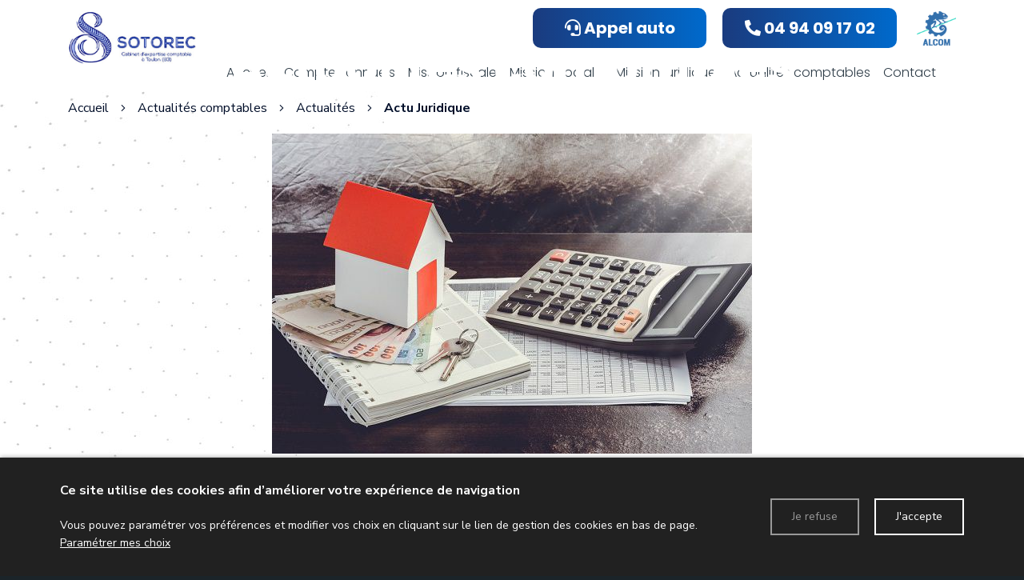

--- FILE ---
content_type: text/html; charset=UTF-8
request_url: https://www.sotorec-experts-comptables.com/actualite-coronavirus-covid-19-et-loyers-commerciaux-pouvez-vous-invoquer-la-force-majeure
body_size: 9485
content:
<!DOCTYPE html>
<!--[if lt IE 7]>      <html class="no-js lt-ie9 lt-ie8 lt-ie7" lang="fr" xmlns:og="http://ogp.me/ns#"> <![endif]-->
<!--[if IE 7]>         <html class="no-js lt-ie9 lt-ie8" lang="fr" xmlns:og="http://ogp.me/ns#"> <![endif]-->
<!--[if IE 8]>         <html class="no-js lt-ie9" lang="fr" xmlns:og="http://ogp.me/ns#"> <![endif]-->
<!--[if gt IE 8]><!--> <html class="no-js" lang="fr" xmlns:og="http://ogp.me/ns#"> <!--<![endif]-->
    <head>
        <meta charset="utf-8">

                <title>Coronavirus (COVID-19) et loyers commerciaux : pouvez-vous invoquer la « force majeure » ? - SOTOREC</title>
        
                <base href="https://www.sotorec-experts-comptables.com/" >
        
                    <meta name="description" content="Parce que son restaurant a fait l’objet d’une fermeture administrative en raison de la crise sanitaire, une société locataire d’un local commercial estime qu’elle n’a pas à payer les loye" >
        
                    <meta name="keywords" content="expert comptable toulon, Cabinet comptable toulon, expertise comptable toulon, comptable pour création entreprise toulon, comptable pour création commerce toulon, formalités comptables toulon, comptable cession d'entreprise toulon, cessation d'entreprise toulon, expert comptable var, Cabinet comptable var, expertise comptable var, comptable pour création entreprise var, comptable pour création commerce var, formalités comptables var, comptable cession d'entreprise var, cessation d'entreprise var, expert comptable 83, Cabinet comptable 83, expertise comptable 83, comptable pour création entreprise 83, comptable pour création commerce 83, formalités comptables 83, comptable cession d'entreprise 83, cessation d'entreprise 83" >
        
                    <meta property="og:type" content="website" >
                            <meta property="og:title" content="Coronavirus (COVID-19) et loyers commerciaux : pouvez-vous invoquer la « force majeure » ?" >
                                <meta property="og:description" content="Parce que son restaurant a fait l’objet d’une fermeture administrative en raison de la crise sanitaire, une société locataire d’un local commercial estime qu’elle n’a pas à payer les loyers dus sur cette période. A tort ou à raison ? Coronavirus (COVID-19) : focus sur la notion de « force majeure..." >
                                <meta property="og:url" content="https://www.sotorec-experts-comptables.com/actualite-coronavirus-covid-19-et-loyers-commerciaux-pouvez-vous-invoquer-la-force-majeure" >
                                <meta property="og:image" content="https://www.sotorec-experts-comptables.com/upload/modules/news/img/11997/loyer.jpg" >
                                    <meta property="og:image:secure_url" content="https://www.sotorec-experts-comptables.com/upload/modules/news/img/11997/loyer.jpg" >
                        
            <meta name="twitter:card" content="summary" />
                        <meta property="twitter:title" content="Coronavirus (COVID-19) et loyers commerciaux : pouvez-vous invoquer la « force majeure » ?" >
                        <meta property="twitter:description" content="Parce que son restaurant a fait l’objet d’une fermeture administrative en raison de la crise sanitaire, une société locataire d’un local commercial estime qu’elle n’a pas à payer les loyers dus sur cette période. A tort ou à raison ? Coronavirus (COVID-19) : focus sur la notion de « force majeure..." >
                        <meta property="twitter:image" content="https://www.sotorec-experts-comptables.com/upload/modules/news/img/11997/loyer.jpg" >
                        
        <link rel="shortcut icon" href="/oktThemes/ra157-s/images/favicon/favicon.ico" />
<link rel="icon" type="image/png"  href="/oktThemes/ra157-s/images/favicon/favicon-16x16.png" sizes="16x16" />
<link rel="icon" type="image/png"  href="/oktThemes/ra157-s/images/favicon/favicon-32x32.png" sizes="32x32" />
<meta name="apple-mobile-web-app-capable" content="yes">
<meta name="apple-mobile-web-app-title" content="Sotorec">
<link rel="mask-icon" href="/oktThemes/ra157-s/images/favicon/safari-pinned-tab.svg" />
<link rel="apple-touch-icon" sizes="60x60" href="/oktThemes/ra157-s/images/favicon/apple-touch-icon-60x60.png" />
<link rel="apple-touch-icon" sizes="76x76" href="/oktThemes/ra157-s/images/favicon/apple-touch-icon-76x76.png" />
<link rel="apple-touch-icon" sizes="120x120" href="/oktThemes/ra157-s/images/favicon/apple-touch-icon-120x120.png" />
<link rel="apple-touch-icon" sizes="152x152" href="/oktThemes/ra157-s/images/favicon/apple-touch-icon-152x152.png" />
<link rel="apple-touch-icon" sizes="180x180" href="/oktThemes/ra157-s/images/favicon/apple-touch-icon-180x180.png" />
<meta name="theme-color" content="#1b2429">
<meta name="application-name" content="Sotorec">
<link rel="icon" type="image/png"  href="/oktThemes/ra157-s/images/favicon/android-chrome-192x192.png" sizes="192x192" />
<meta name="msapplication-TileColor" content="#1b2429">
<meta name="msapplication-TileImage" content="/oktThemes/ra157-s/images/favicon/mstile-144x144.png" />
<meta name="msapplication-config" content="/oktThemes/ra157-s/images/favicon/browserconfig.xml" />
<script type="application/ld+json">
[{"@context":"http:\/\/schema.org","@type":"localbusiness","@id":"www.sotorec-experts-comptables.com","priceRange":"$000 - $000","address":{"@type":"PostalAddress","addressLocality":"Toulon","postalCode":"83000","streetAddress":"267 bd. du Docteur Charles Barnier ","addressCountry":"France"},"geo":{"@type":"GeoCoordinates","latitude":"43.1319148","longitude":"5.9278573"},"name":"Sotorec","telephone":"04.94.09.17.02","image":"https:\/\/www.sotorec-experts-comptables.com\/oktThemes\/ra157-s\/images\/head-logo.png"},{"@context":"http:\/\/schema.org","@type":"NewsArticle","mainEntityOfPage":{"@type":"WebPage","@id":"https:\/\/www.sotorec-experts-comptables.com\/actualite-coronavirus-covid-19-et-loyers-commerciaux-pouvez-vous-invoquer-la-force-majeure"},"headline":"Coronavirus (COVID-19) et loyers commerciaux : pouvez-vous invoquer la \u00ab force majeure \u00bb ?","datePublished":"2021-06-14T05:51:00+02:00","dateModified":"2021-06-14T09:41:44+02:00","author":{"@type":"Organization","name":"Sotorec"},"publisher":{"@type":"Organization","name":"Sotorec","logo":{"@type":"ImageObject","url":"https:\/\/www.sotorec-experts-comptables.com\/oktThemes\/ra157-s\/images\/head-logo.png","width":102,"height":60}},"description":"Parce que son restaurant a fait l\u2019objet d\u2019une fermeture administrative en raison de la crise sanitaire, une soci\u00e9t\u00e9 locataire d\u2019un local commercial estime qu\u2019elle n\u2019a pas \u00e0 payer les loyers dus sur cette p\u00e9riode. A tort ou \u00e0 raison ? Coronavirus (COVID-19) : focus sur la notion de \u00ab force majeure...","image":{"@type":"ImageObject","url":"https:\/\/www.sotorec-experts-comptables.com\/upload\/modules\/news\/img\/11997\/loyer.jpg","width":600,"height":400}}]
</script>
                <meta name="viewport" content="width=device-width,minimum-scale=1,initial-scale=1">
                  
        
                <link rel="preload" href="https://www.sotorec-experts-comptables.com/oktCommon/fonts/fontawesome/fa-brands-400.woff2" as="font" type="font/woff2" crossorigin>
<link rel="preload" href="https://www.sotorec-experts-comptables.com/oktCommon/fonts/fontawesome/fa-duotone-900.woff2" as="font" type="font/woff2" crossorigin>
<link rel="preload" href="https://www.sotorec-experts-comptables.com/oktCommon/fonts/fontawesome/fa-light-300.woff2" as="font" type="font/woff2" crossorigin>
<link rel="preload" href="https://www.sotorec-experts-comptables.com/oktCommon/fonts/fontawesome/fa-regular-400.woff2" as="font" type="font/woff2" crossorigin>
<link rel="preload" href="https://www.sotorec-experts-comptables.com/oktCommon/fonts/fontawesome/fa-solid-900.woff2" as="font" type="font/woff2" crossorigin>
        
        <link type="text/css" href="/oktCommon/css/bootstrap/v4/bootstrap-grid.min.css" rel="stylesheet" media="screen" />
<link type="text/css" href="/oktCommon/css/bootstrap/v4/bootstrap-components.css" rel="stylesheet" media="screen" />
<link type="text/css" href="/oktCommon/js/jquery/bootstrap/datepicker/css/bootstrap-datetimepicker.css" rel="stylesheet" media="screen" />
<link type="text/css" href="https://fonts.googleapis.com/css2?family=Nunito+Sans:wght@300&display=swap" rel="stylesheet" media="screen" />
<link type="text/css" href="https://fonts.googleapis.com/css2?family=Nunito+Sans:wght@400&display=swap" rel="stylesheet" media="screen" />
<link type="text/css" href="https://fonts.googleapis.com/css2?family=Nunito+Sans:wght@500&display=swap" rel="stylesheet" media="screen" />
<link type="text/css" href="https://fonts.googleapis.com/css2?family=Nunito+Sans:wght@700&display=swap" rel="stylesheet" media="screen" />
<link type="text/css" href="https://fonts.googleapis.com/css2?family=Poppins:wght@300&display=swap" rel="stylesheet" media="screen" />
<link type="text/css" href="https://fonts.googleapis.com/css2?family=Poppins:wght@400&display=swap" rel="stylesheet" media="screen" />
<link type="text/css" href="https://fonts.googleapis.com/css2?family=Poppins:wght@500&display=swap" rel="stylesheet" media="screen" />
<link type="text/css" href="https://fonts.googleapis.com/css2?family=Poppins:wght@700&display=swap" rel="stylesheet" media="screen" />
<link type="text/css" href="/oktCommon/js-plugins/slick/slick.css" rel="stylesheet" media="screen" />
<link type="text/css" href="/oktCommon/js-plugins/slick/slick-theme.css" rel="stylesheet" media="screen" />
<link type="text/css" href="/oktThemes/ra157-s/modules/lbl_fancybox/jquery.fancybox.css" rel="stylesheet" media="screen" />
<link type="text/css" href="/oktCommon/js-plugins/dropdowns3/horizontal.css" rel="stylesheet" media="screen" />
<link type="text/css" href="/oktCommon/js-plugins/nav3/nav.css" rel="stylesheet" media="screen" />


<link type="text/css" href="https://www.sotorec-experts-comptables.com/oktPublic/a33a1f5568205c74e675f7f4608b4311.css" rel="stylesheet" media="screen" />
<link type="text/css" href="https://www.sotorec-experts-comptables.com/oktPublic/97b587624797046927f9eab09ad55bfe.css" rel="stylesheet" media="screen" />
<link type="text/css" href="https://www.sotorec-experts-comptables.com/oktPublic/4d698d5341a5e3c3df89b028c7f89ce9.css" rel="stylesheet" media="screen" />
<link type="text/css" href="https://www.sotorec-experts-comptables.com/oktPublic/0d8e8597a7dca493425625ab1607b713.css" rel="stylesheet" media="screen" />
<link type="text/css" href="https://www.sotorec-experts-comptables.com/oktPublic/dd179e5f9b1d1dfa9179c91477425b8c.css" rel="stylesheet" media="screen" />
<link type="text/css" href="https://www.sotorec-experts-comptables.com/oktPublic/dac96020faf60ab108edfa2f2cbad49b.css" rel="stylesheet" media="screen" />
<link type="text/css" href="https://www.sotorec-experts-comptables.com/oktPublic/3e3999d71ee0a827151aa9a07acf11c2.css" rel="stylesheet" media="screen" />
<link type="text/css" href="https://www.sotorec-experts-comptables.com/oktPublic/5a10a1f5c66ba1044fb7c6f262c150ab.css" rel="stylesheet" media="screen" />









    </head>
    <body>
        
<div id="global">
  
  <div id="global_header">
    <header>
      <div class="container">
        <div class="row">
          <div id="head" class="col margTopXS10 col-sm-4 col-md-3 col-lg-2 center">
            <a href="/">
                              <img src="/oktThemes/ra157-s/images/head-logo.png" alt="Sotorec">
                          </a>
          </div><!-- .col-sm-6 -->

          <div class="col-12 col-sm-8 col-md-9 col-lg-10">
            <div class="row">
              <div id="tel_head" class="col-xs-6 col-md-2 offset-md-5 col-lg-3 offset-lg-5">
                <div class="tel_bg">
                                    <a href="/contact">
                  <i class="fas fa-headset d-lg-none"></i>
                  <span class="d-none d-lg-block"><i class="fas fa-headset"></i>
                    Appel auto
                  </span>
                </a>
              </div></div><!-- #tel_head -->
            <div id="tel_head" class="col-xs-6 col-md-2 col-lg-3">
              <div class="tel_bg">
                                <a href="tel:+33494091702">
                <i class="fas fa-phone-alt d-lg-none"></i>
                <span class="d-none d-lg-block"><i class="fas fa-phone-alt"></i>
                  04 94 09 17 02                </span>
              </a></div>
            </div><!-- #tel_head -->
            <div class="col-xs-12 col-md-2 col-lg-1 right-logo"><a href="https://alcom-sites.com/"><img src="/oktThemes/ra157-s/images/alcom.png" alt=""></a></div>
          </div>

            

<div id="menus">
    <div class="menu_plie menu_hide">
        <div class="menu_toggle">
            <button class="menu_btn gs_cursor_handle" data-cursor-stick=".menu_btn_icon" data-cursor="cursor_big">
                                    <span class="menu_btn_title">Menu</span>
                
                                    
                <span class="menu_btn_icon" data-cursor-magnetic="{'x':'0.08','y':'0.08'}"><span></span><span></span></span>
            </button>
        </div>
        
        <div class="menu_box">
                            <div class="menu_overlay"></div>
                        
            <div class="menu_content">
                <div class="position_menu">
                    <div class="menu_content_text">
                        
                        <ul><li class=" "><a  class=" cliqueRubrique menu0" href="/" data-cursor="cursor_big cursor_gris"><span class="rubrique_T">Accueil</span></a></li>
<li class=" "><a  class=" cliqueRubrique menu1" href="/comptes-annuels" data-cursor="cursor_big cursor_gris"><span class="rubrique_T">Comptes annuels</span></a></li>
<li class=" "><a  class=" cliqueRubrique menu2" href="/mission-fiscale" data-cursor="cursor_big cursor_gris"><span class="rubrique_T">Mission fiscale</span></a></li>
<li class=" "><a  class=" cliqueRubrique menu3" href="/mission-sociale" data-cursor="cursor_big cursor_gris"><span class="rubrique_T">Mission sociale</span></a></li>
<li class=" "><a  class=" cliqueRubrique menu4" href="/mission-juridique" data-cursor="cursor_big cursor_gris"><span class="rubrique_T">Mission juridique</span></a></li>
<li class=" "><a  class=" cliqueRubrique menu5" href="/actualites" data-cursor="cursor_big cursor_gris"><span class="rubrique_T">Actualités comptables</span></a></li>
<li class=" "><a  class=" cliqueRubrique menu6" href="/contact" data-cursor="cursor_big cursor_gris"><span class="rubrique_T">Contact</span></a></li></ul>
                        
                                            </div>
                </div>
            </div>
        </div>
    </div>
    
    <div class="menu_deplie menu_hide">
        <nav>
        <ul class="nav"><li class=" "><a  class=" cliqueRubrique menu7" href="/"><span class="rubrique_T">Accueil</span></a></li>
<li class=" "><a  class=" cliqueRubrique menu8" href="/comptes-annuels"><span class="rubrique_T">Comptes annuels</span></a></li>
<li class=" "><a  class=" cliqueRubrique menu9" href="/mission-fiscale"><span class="rubrique_T">Mission fiscale</span></a></li>
<li class=" "><a  class=" cliqueRubrique menu10" href="/mission-sociale"><span class="rubrique_T">Mission sociale</span></a></li>
<li class=" "><a  class=" cliqueRubrique menu11" href="/mission-juridique"><span class="rubrique_T">Mission juridique</span></a></li>
<li class=" "><a  class=" cliqueRubrique menu12" href="/actualites"><span class="rubrique_T">Actualités comptables</span></a></li>
<li class=" "><a  class=" cliqueRubrique menu13" href="/contact"><span class="rubrique_T">Contact</span></a></li></ul><!-- #nav -->        </nav>
    </div>
</div>          </div>
        </div><!-- .row -->
      </div><!-- .container -->
    </header>
  </div><!-- #global_header -->

  <div id="diapo">
          
              <div id="rubric_title">
          Actualités comptables                  </div><!-- #rubric_title -->
            </div><!--#diapo-->

  <div id="global_main">
    <div id="main">
      <div class="container">
        <div id="content_bg_image">
          <section id="center_column">
            <div id="content">



              
<div id="wrapAriane" class="clearfix"><ul><li><a href="/">Accueil</a></li><i class="fal fa-angle-right"></i><li><a  href="/actualites"><span>Actualités comptables</span></a></li><i class="fal fa-angle-right"></i><li><a  href="/actualites-actualites"><span>Actualités</span></a></li><i class="fal fa-angle-right"></i><li><a class="breadcrumb_active"  href="/actualites-actualites/actu-juridique"><span>Actu Juridique</span></a></li></ul></div>
<div id="post" class="bloc_defaut">
	    <div id="post-images">

      <picture><source srcset="/upload/modules/news/img/11997/min-item-xs-loyer.jpg" media="(max-width: 575px)"><source srcset="/upload/modules/news/img/11997/min-item-sm-loyer.jpg" media="(min-width: 576px) and (max-width: 767px)"><source srcset="/upload/modules/news/img/11997/min-item-md-loyer.jpg" media="(min-width: 768px) and (max-width: 991px)"><source srcset="/upload/modules/news/img/11997/min-item-lg-loyer.jpg" media="(min-width: 992px) and (max-width: 1199px)"><source srcset="/upload/modules/news/img/11997/min-item-xl-loyer.jpg" media="(min-width: 1200px)"><img src="/upload/modules/news/img/11997/min-item-xl-loyer.jpg" alt="Coronavirus (COVID-19) et loyers commerciaux : pouvez-vous invoquer la « force majeure » ?" /></picture>

    </div>
  
  <div class="row">
    <div class="col-lg-10 offset-lg-1">
                  <h1 id="post-title">Coronavirus (COVID-19) et loyers commerciaux : pouvez-vous invoquer la « force majeure » ?</h1>
        
        
                <p id="dateActualite">
          Publiée le lundi 14 juin 2021 &agrave; 05h51 dans <a href="/actualites-actualites/actu-juridique">Actu Juridique</a>        </p>
        
      <div id="post-body">
                <div id="contenuActualite">
          <p >Parce que son restaurant a fait l’objet d’une fermeture administrative en raison de la crise sanitaire, une société locataire d’un local commercial estime qu’elle n’a pas à payer les loyers dus sur cette période. A tort ou à raison ?</p><div><h2><br /> Coronavirus (COVID-19) : focus sur la notion de « force majeure »</h2><p>Une société exerçant une activité de restauration prend en location un local commercial.</p><p>Après avoir constaté de nombreux impayés de loyers au cours des 3 premiers trimestres 2020, le bailleur décide de lui réclamer en urgence l’intégralité de la somme due.</p><p>Ce que conteste la société, qui rappelle que son restaurant a fait l’objet d’une fermeture administrative en raison de l’état d’urgence sanitaire à compter du 15 mars 2020.</p><p>Un cas de « force majeure », selon elle, qui l’exonère de tout paiement sur cette période de fermeture.</p><p>Mais son argument ne convainc pas le juge, qui rappelle que la « force majeure » désigne toute situation dans laquelle le débiteur d’une obligation (ici la société locataire tenue de payer son loyer) est dans l’impossibilité de l’exécuter en raison d’un évènement extérieur, irrésistible et imprévisible.</p><p>Or, cette notion de force majeure ne peut pas être retenue lorsque l’obligation à exécuter est le paiement d’une somme d’argent : celle-ci est, en effet, toujours susceptible d’exécution, et peut seulement être rendue plus difficile ou plus coûteuse.</p><p>Par conséquent, la société locataire ne peut donc pas invoquer la force majeure pour éviter d’avoir à régler les échéances de loyers dus pendant la période de fermeture du restaurant.</p><p>D’autant, souligne le juge, qu’elle ne produit aucun document comptable ni pièce justificative qui prouve qu’elle est dans l’impossibilité de payer la somme due, ou qui fait état des aides qu’elle a reçues au titre de la fermeture de son établissement…</p><p>Les loyers réclamés par le bailleur doivent donc bel et bien être réglés.</p><p>Source : Arrêt de la Cour d’appel de Paris du 12 mai 2021, n° 20/14094 (NP)</p><p><a href="https://www.weblex.fr/weblex-actualite/coronavirus-covid-19-et-loyers-commerciaux-pouvez-vous-invoquer-la-force-majeure" target="_blank">Coronavirus (COVID-19) et loyers commerciaux : pouvez-vous invoquer la « force majeure » ?</a> © Copyright WebLex - 2021</p></div>        </div>
              </div>

      <div id="post-footer">
              </div>

      <div class="btnRetourNews margTop15">
        
              </div>
    </div>
  </div>
</div><!-- #post -->
            </div><!-- #content -->
          </section><!-- #center_column -->
        </div><!-- #content_bg_image -->
      </div><!-- .container -->
    </div><!-- #main -->
  </div><!-- #global_main -->

    <div id="global_insert">
    <div id="insert">
      

<div class="encart">
	    <p class="titre_encart encartGmap">Plan d'accès</p>
        <div class="encartContenu">
        <div id="google_map_2" class="google_map"></div><!-- #map -->
    </div><!-- .encartContenu -->
</div><!-- .encart -->
      <div class="container">
        <p class="titre_adresse d-none d-sm-block">
          Plus d’informations ?        </p>

        <div class="row">
          <div class="col-md-6 col-lg-4 offset-lg-3 col-xl-3">
            <footer>
                    
                    <div class="coordinates">
                                                        <p class="sous_titre first_coordinate">Sotorec</p>

                                <ul class="coordinates_list one_coordinate">
                                    <li><i class="fal fa-paper-plane"></i>Sotorec<br/>
                                    267 bd. du Docteur Charles Barnier <br/>
                                                                        83000 Toulon                                    </li>
                                                                        <li>
                                        <i class="fal fa-phone-alt" title="Téléphone"></i>
                                        <a href="tel:+33494091702">04 94 09 17 02</a>
                                    </li>
                                                                                                            <li>
                                        <i class="fal fa-fax" title="Fax"></i>
                                        +33494895133                                    </li>
                                                                                                        </ul>

                                                                    <div class="one_coordinate horaires_footer">
                                        <i class="far fa-clock"></i> <p>Horaires du bureau Lundi au vendredi 8h30 - 12h00, 14h00 - 17h30</p>
<p>Horaires du standard Lundi au vendredi 8h30 - 12h30</p>                                    </div>
                                                                                                        </div><!-- .coordinates -->
                </footer>

            

          </div><!-- .col-sm-6 -->

          <div class="col-md-6 col-lg-5 offset-xl-1">
            <div class="encart">
    <p class="titre_encart">Vous avez des questions ?</p>
    <div class="encartContenu">
        
        

                <form method="post" action="/contact-ajax" id="contact_form">
            <div class="cadre_avec_entete zone_annonce_0">
	<div class="row">
		<div class="col-xs-12 col-12 col-lg-12"><div class="champ champ_0"><div id="nom-wrapper"><span class="input input--yoshiko ">   <input type="text" name="nom" id="nom" maxlength="255" value="" class="text input__field input__field--yoshiko "  />   <label class="input__label input__label--yoshiko" for="nom">       <span class="input__label-content input__label-content--yoshiko" data-content="Nom, prénom"><span>Nom, prénom</span></span>   </label></span></div></div><div class="champ champ_1"><div id="e_mail-wrapper"><span class="input input--yoshiko required">   <input type="text" name="e_mail" id="e_mail" maxlength="255" value="" class="text input__field input__field--yoshiko " title="Champ requis" />   <label class="input__label input__label--yoshiko" for="e_mail">       <span class="input__label-content input__label-content--yoshiko" data-content="E-mail"><span>E-mail</span></span>   </label></span></div></div><div class="champ champ_2"><div id="telephone-wrapper"><span class="input input--yoshiko ">   <input type="text" name="telephone" id="telephone" maxlength="255" value="" class="text input__field input__field--yoshiko "  />   <label class="input__label input__label--yoshiko" for="telephone">       <span class="input__label-content input__label-content--yoshiko" data-content="Téléphone"><span>Téléphone</span></span>   </label></span></div></div></div><div class="col-xs-12 col-12 col-lg-12"><div class="champ champ_3"><div id="message-wrapper"><span class="input input--yoshiko textarea--yoshiko required">   <textarea name="message" id="message" class="textArea input__field input__field--yoshiko textarea__field--yoshiko "title="Champ requis"></textarea>   <label class="input__label input__label--yoshiko" for="message">       <span class="input__label-content input__label-content--yoshiko" data-content="Message"><span>Message</span></span>   </label></span></div></div>  
		</div>
			</div>			
</div>
            <div class="center">
                <p class="center" id="contact_form_capt">
                    <input type="hidden" name="g-recaptcha-response" class="g-recaptcha-response" value="" />                </p><!-- #contact_form_capt -->
			</div><!-- .center -->
			<div class="wrapRgpd clearfix">
        
<div class="customCheckboxLarge"><input type="checkbox" name="rgpd1" value="J’accepte que les données saisies dans le formulaire soient utilisées pour me recontacter dans le cadre de ma demande" id="rgpd1" class="checkbox" />
<label for="rgpd1"><span class="customCheck"></span><span class="customCheckboxLabel">En cochant cette case, j’accepte que les données saisies dans le formulaire ci-dessus soient utilisées par www.sotorec-experts-comptables.com pour me recontacter dans le cadre de ma demande. Les destinataires sont www.sotorec-experts-comptables.com et son sous-traitant en charge du serveur web. Pour plus d'informations sur le traitement de vos données et l'exercice de vos droits, reportez-vous à notre <a href="/mentions-legales">politique de confidentialité</a>.</span></label></div>			</div>

            
			<div class="contact_form_submit margTop15 center">
        <div class="bouton_primaire">   <button type="submit" id="submit-contact-form" name="submit-contact-form">
Envoyer le formulaire   </button>
</div>
				<input type="hidden" value="1" name="sended">
			</div>

        </form>
        <div id="contactLoading" class="center">
            <img src="/oktCommon/img/ajax-loader/big-circle-ball.gif" alt="loader" class="ajax-loader" /><br /><br />
            Chargement, veuillez patienter…        </div>
            </div><!-- .encartContenu -->
</div>
          </div><!-- .col-sm-6 -->
        </div><!-- .row -->
      </div><!-- .container -->
    </div><!-- #insert -->
  </div><!-- #global_insert -->
  
  <div id="global_footer">
    <div id="footer">
      <nav class="container-fluid">
          <div id="menu_bottom" class="">
    <ul class="block_various_links"><li class=" "><a  class=" cliqueRubrique menu14" href="/">Accueil</a></li>
<li class=" "><a  class=" cliqueRubrique menu15" href="/comptes-annuels">Comptes annuels</a></li>
<li class=" "><a  class=" cliqueRubrique menu16" href="/mission-fiscale">Mission fiscale</a></li>
<li class=" "><a  class=" cliqueRubrique menu17" href="/mission-sociale">Mission sociale</a></li>
<li class=" "><a  class=" cliqueRubrique menu18" href="/mission-juridique">Mission juridique</a></li>
<li class=" "><a  class=" cliqueRubrique menu19" href="/actualites">Actualités comptables</a></li>
<li class=" "><a  class=" cliqueRubrique menu20" href="/contact">Contact</a></li>
<li class=" "><a  class=" cliqueRubrique menu21" href="/gestion-de-donnees">Données personnelles</a></li>
<li class=" "><a  class=" cliqueRubrique menu22" href="/mentions-legales">Mentions légales</a></li></ul><!-- #menu_footer --></div><!-- #menu_bottom -->
        <div id="marque">
          <a href="http://www.alcom-sites.com/" rel="nofollow" onClick="window.open(this.href); return false;"><img src="https://demo.ledns.net/logos/logo_18_white.png" alt=""></a>        </div><!-- #marque -->
      </nav>
    </div><!-- #footer -->
  </div><!-- #global_footer -->
</div><!-- #global -->
        
                <a id='backTop' class="btnTop"><i class="far fa-chevron-up"></i></a>
        
        <div id="cookie_barre">
    <div class="zone0">
        <div class="txtCookie zone1">
            <span class='cookie_titre'>Ce site utilise des cookies afin d’améliorer votre expérience de navigation</span><br/>Vous pouvez paramétrer vos préférences et modifier vos choix en cliquant sur le lien de gestion des cookies en bas de page.							<a href="/cookie" >Paramétrer mes choix</a>
			        </div>
        <div class="zone2">
            <div id="cookie_fermer_n" class="refuse cookie_bouton"> Je refuse</div>
            <div id="cookie_fermer_o" class="accepte cookie_bouton"> J'accepte</div>
        </div>
    </div>
</div>
        <script type="text/javascript">
//<![CDATA[
var OKT_LANG = 'fr';
var OKT_COMMON_URL = '/oktCommon';
var OKT_THEME = '/oktThemes/ra157-s';
var BASE_URL = '/';
var FORM_THEME = 'yoshiko';
var bootstrap = 4;

                var reCaptchaLoaded = false;
                document.querySelectorAll("form").forEach(function(form) {
                    form.dataset.ready = true;
                    form.dataset.captcha = false;
                });
            
//]]>
</script>

<script type="text/javascript" src="/oktCommon/js/jquery/jquery.min.js" ></script>
<script type="text/javascript" src="/oktCommon/js/jquery/jquery-migrate.min.js" ></script>
<script type="text/javascript" src="/oktCommon/js/jquery/moment.js" ></script>
<script type="text/javascript" src="/oktCommon/js/jquery/backToTop/jquery.backTop.min.js" ></script>
<script type="text/javascript" src="/oktCommon/js/jquery/bootstrap/popper.min.js" ></script>
<script type="text/javascript" src="/oktCommon/js/jquery/bootstrap/v4/bootstrap.min.js" ></script>
<script type="text/javascript" src="/oktCommon/js/jquery/ui/jquery-ui.lite.min.js" ></script>
<script type="text/javascript" src="/oktCommon/js/jquery/bootstrap/datepicker/js/bootstrap-datetimepicker.min.js" ></script>
<script type="text/javascript" src="/oktCommon/js-plugins/SelectInspiration/js/classie.js" ></script>
<script type="text/javascript" src="/oktCommon/js-plugins/SelectInspiration/js/selectFx.js" ></script>
<script type="text/javascript" src="/oktCommon/js-plugins/niceScroll/jquery.nicescroll.min.js" ></script>
<script type="text/javascript" src="/oktCommon/js/jquery/util/jquery.util.js" ></script>
<script type="text/javascript" src="/oktMin/?g=js_public" ></script>
<script type="text/javascript" src="/oktCommon/js-plugins/stickUp/stickUp.min.js" ></script>
<script type="text/javascript" src="/oktCommon/js/jquery/util/gesture.js" ></script>
<script type="text/javascript" src="/oktCommon/js-plugins/pixi/pixi.js" ></script>
<script type="text/javascript" src="/oktCommon/js-plugins/pixi/vector.js" ></script>
<script type="text/javascript" src="/oktCommon/js-plugins/greensock/gsap.min.js" ></script>
<script type="text/javascript" src="/oktCommon/js-plugins/greensock/CSSRulePlugin.min.js" ></script>
<script type="text/javascript" src="/oktCommon/js-plugins/greensock/DrawSVGPlugin.min.js" ></script>
<script type="text/javascript" src="/oktCommon/js-plugins/greensock/MorphSVGPlugin.min.js" ></script>
<script type="text/javascript" src="/oktCommon/js-plugins/greensock/ScrollToPlugin.min.js" ></script>
<script type="text/javascript" src="/oktCommon/js-plugins/greensock/ScrollTrigger.min.js" ></script>
<script type="text/javascript" src="/oktCommon/js-plugins/greensock/SplitText.min.js" ></script>
<script type="text/javascript" src="/oktCommon/js-plugins/greensock/greensock.js" ></script>
<script type="text/javascript" src="/oktCommon/js-plugins/greensock/greensock_animation.js" ></script>
<script type="text/javascript" src="/oktCommon/js-plugins/greensock/greensock_component.js" ></script>
<script type="text/javascript" src="/oktCommon/js-plugins/slick/slick.min.js" ></script>
<script type="text/javascript" src="/oktThemes/ra157-s/modules/lbl_fancybox/jquery.fancybox.min.js" ></script>
<script type="text/javascript" src="/oktCommon/js/jquery/mousewheel/jquery.mousewheel.min.js" ></script>
<script type="text/javascript" src="/oktCommon/js-plugins/modernizr/modernizr.min.js" ></script>
<script type="text/javascript" src="/oktCommon/js-plugins/dropdowns3/dropdowns.js" ></script>
<script type="text/javascript" src="https://s7.addthis.com/js/300/addthis_widget.js#pubid=ra-52a1e5fb032a13b2" ></script>
<script type="text/javascript" src="/oktCommon/js/jquery/form/jquery.form.js" ></script>
<script type="text/javascript" src="/oktCommon/js/jquery/validate/jquery.validate.min.js" ></script>
<script type="text/javascript" src="/oktCommon/js/jquery/validate/additional-methods.min.js" ></script>
<script type="text/javascript" src="/oktCommon/js/jquery/validate/l10n/messages_fr.js" ></script>
<script type="text/javascript" src="/oktCommon/js-plugins/nav3/nav.js" ></script>
<script type="text/javascript" src="/oktCommon/js/jquery/cookie/jquery.cookie.min.js" ></script>
<script type="text/javascript" src="/oktThemes/ra157-s/modules/cookie/CookieConsent.js" ></script>
<script type="text/javascript" src="https://www.google.com/recaptcha/api.js?render=6LexbgkbAAAAACk1lbYgxXFOe0OodlhpwjaCpcBX" ></script>






<script type="text/javascript">
//<![CDATA[

			function loadFancybox() {
				if (jQuery("a.modal").length) {
					jQuery("a.modal").fancybox({"padding":10,"margin":40,"fitToView":true,"autoWidth":true,"modal":false,"helpers":{"title":{"type":"float"},"overlay":null},"closeClick":false,"loop":true,"openEffect":"elastic","openSpeed":500,"closeEffect":"elastic","closeSpeed":500,"openEasing":"swing","closeEasing":"swing"});
				}
			}
		

var addthis_config = {"ui_language":"fr"};

                
                grecaptcha.ready(function() {
                    onloadRecaptchaCallback();
                });
               
                var onloadRecaptchaCallback = function(force = false) {
                    if(reCaptchaLoaded && !force){
                        return;
                    }
                    
                    $("body").addClass("captcha");
                    $("input.g-recaptcha-response").each(function(){                        
                        if(force){
                            $(this).closest("form").get(0).dataset.ready = true;
                        }
                        $(this).closest("form").get(0).dataset.captcha = true;
                        onload($(this).closest("form").find("button[type=submit]"));
                    });
                    reCaptchaLoaded = true;
                }

                var aReCaptcha = new Array();

                function runCaptcha(submitForm) {
                   $("form").each(function(){
                       $(this).attr("data-toSend","false");
                   });
                   submitForm.attr("data-toSend","true");
                   grecaptcha.execute("6LexbgkbAAAAACk1lbYgxXFOe0OodlhpwjaCpcBX", {action: "forms"}).then(function(token) {
                       submitForm.find(".g-recaptcha-response").val(token);
                       submitForm.submit();
                   });
                };

                function onload(submitInput) {
                    $(submitInput).click(async function(event){
                        event.preventDefault();
                        await $.until(_ => $(submitInput).closest("form").get(0).dataset.ready === "true");
                        runCaptcha($(submitInput).closest("form"));
                    })
                };
            
//]]>
</script>

<script type="text/javascript">
//<![CDATA[
jQuery(document).ready(function(){
$.initFormulaire();


                if($("header").length > 0){
                    $(document).on("stickupLoaded", function(){
                        $("header").stickUp();
                    });
                }
			


            if(window.innerWidth >= 768){
                $("#backTop").backTop({
                    "position" : 600,
                    "speed" : 500,
                    "color" : "btnTop",
                });
            }
        


            var oGSAP = new GreenSock({
                button_effect: "fade",
                disable: false,
                debug: false,
                cursor: false,
                cursor_follow: false
            });
            try {
                oGSAP.init();
            } catch (error) {
                console.error(error);                
            }            
        

$('.carousel').slick(
        {
            prevArrow: '<button class="slide-arrow prev-arrow"></button>',
            nextArrow: '<button class="slide-arrow next-arrow"></button>',
            dots: true,
            infinite: true,
            autoplay : true,
            speed: 300,
            slidesToShow: 1,
            slidesToScroll: 1
        }
   );
   prevArrow: $('.prev');
   nextArrow: $('.next');


loadFancybox();


    var pliage = 2;
    var ptRupture = 1200;
    var enableOverlay = 1;    

    if(pliage === 1 || (pliage > 1 && $(window).width() < ptRupture)){
        $(".sub-menu").addClass("sub-menu_pliage");
        $(".menu_plie").show();
        $(".menu_deplie").hide();
        $(".menu_btn").on("click", function(){        
            if($("body").hasClass("menu_open")){                        
                $("body, .head_top, #menus").removeClass("menu_open");  
                $("body,.menu_toggle").css("margin-right", "0px");
                $("#menus").trigger("menu_close");                      
            } else {            
                var w = $.getScrollbarWidth();
                $("body,.menu_toggle").css("margin-right", w+"px");
                $("body, .head_top, #menus").addClass("menu_open");
                $("#menus").trigger("menu_open");
            }
        });
        $(".sub-menu > a").click(function(evt){
            evt.preventDefault();        
            $(this).toggleClass("opened");
            $(this).next().slideToggle();
        });
        if(enableOverlay){
            $(".menu_overlay").on("click", function(){
                $(".menu_btn").click();
            });
        }
    } else {
        $(".sub-menu").removeClass("sub-menu_pliage");
        $(".menu_plie").hide();
        $(".menu_deplie").show();
    }



                $("#google_map_2").html("<iframe width=\"100%\" height=\"100%\" src=\"https://maps.google.com/maps?width=100%&amp;height=100%&amp;iwloc=A&amp;output=embed&amp;hl=fr&amp;ie=UTF8&amp;z=14&amp;t=k&amp;near=43.1319148,5.9278573&amp;q=267+bd.+du+Docteur+Charles+Barnier++83000+Toulon+France&t=1769645719\" frameborder=\"0\" scrolling=\"no\" marginheight=\"0\" marginwidth=\"0\" allowfullscreen></iframe>");
            


		var contactValidator = $('#contact_form').validate({
			rules: {
				e_mail: { required: true },message: { required: true }
			},
            errorPlacement: function(error, element) {
                error.insertAfter(element);
                error.addClass('input--error');
            }
		});
	


    if(typeof onloadRecaptchaCallback === "function"){
        onloadRecaptchaCallback();
    }

    var div = $("#contact_form").parent().parent().parent();
    $("#contact_form").ajaxForm({
        target: div,
        beforeSubmit: function(){
            $("#contact_form").hide();
            $("#contactLoading").show();
        }
    });


        
        if($(window).width() < 1200){
            $("#menu_bottom").toggleClass("menu_footer_plie");
            $(".encart h4, .encart p.titre_encart").click(function() {
                $(this).next(".encartContenu").slideToggle();
            });
        } else { $("#menu_bottom").toggleClass("menu_footer_deplie"); } //endif
        $("#menu_bottom").toggleMenuBottom();
    


        var oCookieConsent = new CookieConsent("okt_consent", "/");
        oCookieConsent.initInsert();
    
});
//]]>
</script>
            </body>
</html>

--- FILE ---
content_type: text/css
request_url: https://www.sotorec-experts-comptables.com/oktCommon/js/jquery/bootstrap/datepicker/css/bootstrap-datetimepicker.css
body_size: 2704
content:
/*!@preserve
 * Tempus Dominus Bootstrap4 v5.39.0 (https://tempusdominus.github.io/bootstrap-4/)
 * Copyright 2016-2020 Jonathan Peterson and contributors
 * Licensed under MIT (https://github.com/tempusdominus/bootstrap-3/blob/master/LICENSE)
 */

.sr-only, .bootstrap-datetimepicker-widget table th.next::after, .bootstrap-datetimepicker-widget table th.prev::after, .bootstrap-datetimepicker-widget .picker-switch::after, .bootstrap-datetimepicker-widget .btn[data-action=today]::after, .bootstrap-datetimepicker-widget .btn[data-action=clear]::after, .bootstrap-datetimepicker-widget .btn[data-action=togglePeriod]::after, .bootstrap-datetimepicker-widget .btn[data-action=showMinutes]::after, .bootstrap-datetimepicker-widget .btn[data-action=showHours]::after, .bootstrap-datetimepicker-widget .btn[data-action=decrementMinutes]::after, .bootstrap-datetimepicker-widget .btn[data-action=decrementHours]::after, .bootstrap-datetimepicker-widget .btn[data-action=incrementMinutes]::after, .bootstrap-datetimepicker-widget .btn[data-action=incrementHours]::after {
  position: absolute;
  width: 1px;
  height: 1px;
  margin: -1px;
  padding: 0;
  overflow: hidden;
  clip: rect(0, 0, 0, 0);
  border: 0;
}

body.tempusdominus-bootstrap-datetimepicker-widget-day-click,
body.tempusdominus-bootstrap-datetimepicker-widget-day-click * {
  cursor: pointer !important;
}

body.tempusdominus-bootstrap-datetimepicker-widget-day-click {
  position: relative !important;
}

.tempusdominus-bootstrap-datetimepicker-widget-day-click-glass-panel {
  position: absolute;
  z-index: 999999999999;
  top: 0;
  left: 0;
  right: 0;
  bottom: 0;
  cursor: pointer !important;
}

.bootstrap-datetimepicker-widget .datepicker-days tbody td {
  cursor: pointer;
}

.bootstrap-datetimepicker-widget {
  list-style: none;
}
.bootstrap-datetimepicker-widget.dropdown-menu {
  display: block;
  margin: 2px 0;
  padding: 4px;
  width: 14rem;
}
.bootstrap-datetimepicker-widget.dropdown-menu.tempusdominus-bootstrap-datetimepicker-widget-with-feather-icons {
  width: 16rem;
}
.bootstrap-datetimepicker-widget.dropdown-menu.tempusdominus-bootstrap-datetimepicker-widget-with-calendar-weeks {
  width: 16rem;
}
.bootstrap-datetimepicker-widget.dropdown-menu.tempusdominus-bootstrap-datetimepicker-widget-with-calendar-weeks.tempusdominus-bootstrap-datetimepicker-widget-with-feather-icons {
  width: 17rem;
}
@media (min-width: 576px) {
  .bootstrap-datetimepicker-widget.dropdown-menu.timepicker-sbs {
    width: 38em;
  }
}
@media (min-width: 768px) {
  .bootstrap-datetimepicker-widget.dropdown-menu.timepicker-sbs {
    width: 38em;
  }
}
@media (min-width: 992px) {
  .bootstrap-datetimepicker-widget.dropdown-menu.timepicker-sbs {
    width: 38em;
  }
}
.bootstrap-datetimepicker-widget.dropdown-menu:before, .bootstrap-datetimepicker-widget.dropdown-menu:after {
  content: "";
  display: inline-block;
  position: absolute;
}
.bootstrap-datetimepicker-widget.dropdown-menu.bottom:before {
  border-left: 7px solid transparent;
  border-right: 7px solid transparent;
  border-bottom: 7px solid #ccc;
  border-bottom-color: rgba(0, 0, 0, 0.2);
  top: -7px;
  left: 7px;
}
.bootstrap-datetimepicker-widget.dropdown-menu.bottom:after {
  border-left: 6px solid transparent;
  border-right: 6px solid transparent;
  border-bottom: 6px solid white;
  top: -6px;
  left: 8px;
}
.bootstrap-datetimepicker-widget.dropdown-menu.top:before {
  border-left: 7px solid transparent;
  border-right: 7px solid transparent;
  border-top: 7px solid #ccc;
  border-top-color: rgba(0, 0, 0, 0.2);
  bottom: -7px;
  left: 6px;
}
.bootstrap-datetimepicker-widget.dropdown-menu.top:after {
  border-left: 6px solid transparent;
  border-right: 6px solid transparent;
  border-top: 6px solid white;
  bottom: -6px;
  left: 7px;
}
.bootstrap-datetimepicker-widget.dropdown-menu.float-right:before {
  left: auto;
  right: 6px;
}
.bootstrap-datetimepicker-widget.dropdown-menu.float-right:after {
  left: auto;
  right: 7px;
}
.bootstrap-datetimepicker-widget.dropdown-menu.wider {
  width: 16rem;
}
.bootstrap-datetimepicker-widget .list-unstyled {
  margin: 0;
}
.bootstrap-datetimepicker-widget a[data-action] {
  padding: 6px 0;
}
.bootstrap-datetimepicker-widget a[data-action]:active {
  box-shadow: none;
}
.bootstrap-datetimepicker-widget .timepicker-hour, .bootstrap-datetimepicker-widget .timepicker-minute, .bootstrap-datetimepicker-widget .timepicker-second {
  width: 54px;
  font-weight: bold;
  font-size: 1.2em;
  margin: 0;
}
.bootstrap-datetimepicker-widget button[data-action] {
  padding: 6px;
}
.bootstrap-datetimepicker-widget .btn[data-action=togglePeriod] {
  text-align: center;
  font-family: Arial, sans-serif, -apple-system, system-ui, "Segoe UI", Roboto, "Helvetica Neue", "Noto Sans", "Apple Color Emoji", "Segoe UI Emoji", "Segoe UI Symbol", "Noto Color Emoji";
  width: 38px;
  height: 38px;
}
.bootstrap-datetimepicker-widget .btn[data-action=incrementHours]::after {
  content: "Increment Hours";
}
.bootstrap-datetimepicker-widget .btn[data-action=incrementMinutes]::after {
  content: "Increment Minutes";
}
.bootstrap-datetimepicker-widget .btn[data-action=decrementHours]::after {
  content: "Decrement Hours";
}
.bootstrap-datetimepicker-widget .btn[data-action=decrementMinutes]::after {
  content: "Decrement Minutes";
}
.bootstrap-datetimepicker-widget .btn[data-action=showHours]::after {
  content: "Show Hours";
}
.bootstrap-datetimepicker-widget .btn[data-action=showMinutes]::after {
  content: "Show Minutes";
}
.bootstrap-datetimepicker-widget .btn[data-action=togglePeriod]::after {
  content: "Toggle AM/PM";
}
.bootstrap-datetimepicker-widget .btn[data-action=clear]::after {
  content: "Clear the picker";
}
.bootstrap-datetimepicker-widget .btn[data-action=today]::after {
  content: "Set the date to today";
}
.bootstrap-datetimepicker-widget .picker-switch {
  text-align: center;
}
.bootstrap-datetimepicker-widget .picker-switch::after {
  content: "Toggle Date and Time Screens";
}
.bootstrap-datetimepicker-widget .picker-switch td {
  padding: 0;
  margin: 0;
  height: auto;
  width: auto;
  line-height: inherit;
}
.bootstrap-datetimepicker-widget .picker-switch td span {
  line-height: 2.5;
  height: 2.5em;
  width: 100%;
}
.bootstrap-datetimepicker-widget .picker-switch.picker-switch-with-feathers-icons td span {
  line-height: 2.8;
  height: 2.8em;
}
.bootstrap-datetimepicker-widget table {
  width: 100%;
  margin: 0;
}
.bootstrap-datetimepicker-widget table td, .bootstrap-datetimepicker-widget table th {
  text-align: center;
  border-radius: 0.25rem;
}
.bootstrap-datetimepicker-widget table th {
  height: 20px;
  line-height: 20px;
  width: 20px;
}
.bootstrap-datetimepicker-widget table th.picker-switch {
  width: 145px;
}
.bootstrap-datetimepicker-widget table th.disabled, .bootstrap-datetimepicker-widget table th.disabled:hover {
  background: none;
  color: #6c757d;
  cursor: not-allowed;
}
.bootstrap-datetimepicker-widget table th.prev::after {
  content: "Previous Month";
}
.bootstrap-datetimepicker-widget table th.next::after {
  content: "Next Month";
}
.bootstrap-datetimepicker-widget table thead tr:first-child th {
  cursor: pointer;
}
.bootstrap-datetimepicker-widget table thead tr:first-child th:hover {
  background: #e9ecef;
}
.bootstrap-datetimepicker-widget table td {
  height: 54px;
  line-height: 54px;
  width: 54px;
}
.bootstrap-datetimepicker-widget table td.cw {
  font-size: 0.8em;
  height: 20px;
  line-height: 20px;
  color: #6c757d;
  cursor: default;
}
.bootstrap-datetimepicker-widget table td.day {
  height: 20px;
  line-height: 20px;
  width: 20px;
}
.bootstrap-datetimepicker-widget table td.day:hover, .bootstrap-datetimepicker-widget table td.hour:hover, .bootstrap-datetimepicker-widget table td.minute:hover, .bootstrap-datetimepicker-widget table td.second:hover {
  background: #e9ecef;
  cursor: pointer;
}
.bootstrap-datetimepicker-widget table td.old, .bootstrap-datetimepicker-widget table td.new {
  color: #6c757d;
}
.bootstrap-datetimepicker-widget table td.today {
  position: relative;
}
.bootstrap-datetimepicker-widget table td.today:before {
  content: "";
  display: inline-block;
  border: solid transparent;
  border-width: 0 0 7px 7px;
  border-bottom-color: #007bff;
  border-top-color: rgba(0, 0, 0, 0.2);
  position: absolute;
  bottom: 4px;
  right: 4px;
}
.bootstrap-datetimepicker-widget table td.active, .bootstrap-datetimepicker-widget table td.active:hover {
  background-color: #007bff;
  color: #fff;
  text-shadow: 0 -1px 0 rgba(0, 0, 0, 0.25);
}
.bootstrap-datetimepicker-widget table td.active.today:before {
  border-bottom-color: #fff;
}
.bootstrap-datetimepicker-widget table td.disabled, .bootstrap-datetimepicker-widget table td.disabled:hover {
  background: none;
  color: #6c757d;
  cursor: not-allowed;
}
.bootstrap-datetimepicker-widget table td span {
  display: inline-block;
  width: 54px;
  height: 54px;
  line-height: 54px;
  margin-top: 2px;
  margin-bottom: 2px;
  cursor: pointer;
  border-radius: 0.25rem;
}
.bootstrap-datetimepicker-widget table td span:hover {
  background: #e9ecef;
}
.bootstrap-datetimepicker-widget table td span.active {
  background-color: #007bff;
  color: #fff;
  text-shadow: 0 -1px 0 rgba(0, 0, 0, 0.25);
}
.bootstrap-datetimepicker-widget table td span.old {
  color: #6c757d;
}
.bootstrap-datetimepicker-widget table td span.disabled, .bootstrap-datetimepicker-widget table td span.disabled:hover {
  background: none;
  color: #6c757d;
  cursor: not-allowed;
}
.bootstrap-datetimepicker-widget.usetwentyfour td.hour {
  height: 27px;
  line-height: 27px;
}
.bootstrap-datetimepicker-widget .timepicker .timepicker-picker a.btn {
  color: #007bff;
  color: var(--blue, #007bff);
}
.bootstrap-datetimepicker-widget .timepicker .timepicker-picker a.btn:hover {
  color: #0056b3;
}
.bootstrap-datetimepicker-widget.bootstrap-datetimepicker-widget-readonly table td.day, .bootstrap-datetimepicker-widget.bootstrap-datetimepicker-widget-readonly table td.hour, .bootstrap-datetimepicker-widget.bootstrap-datetimepicker-widget-readonly table td.minute, .bootstrap-datetimepicker-widget.bootstrap-datetimepicker-widget-readonly table td.second,
.bootstrap-datetimepicker-widget.bootstrap-datetimepicker-widget-readonly table td [data-action=incrementHours], .bootstrap-datetimepicker-widget.bootstrap-datetimepicker-widget-readonly table td [data-action=incrementMinutes], .bootstrap-datetimepicker-widget.bootstrap-datetimepicker-widget-readonly table td [data-action=incrementSeconds],
.bootstrap-datetimepicker-widget.bootstrap-datetimepicker-widget-readonly table td [data-action=decrementHours], .bootstrap-datetimepicker-widget.bootstrap-datetimepicker-widget-readonly table td [data-action=decrementMinutes], .bootstrap-datetimepicker-widget.bootstrap-datetimepicker-widget-readonly table td [data-action=decrementSeconds],
.bootstrap-datetimepicker-widget.bootstrap-datetimepicker-widget-readonly table td [data-action=showHours], .bootstrap-datetimepicker-widget.bootstrap-datetimepicker-widget-readonly table td [data-action=showMinutes], .bootstrap-datetimepicker-widget.bootstrap-datetimepicker-widget-readonly table td [data-action=showSeconds],
.bootstrap-datetimepicker-widget.bootstrap-datetimepicker-widget-readonly table td [data-action=togglePeriod] {
  pointer-events: none;
  cursor: default;
}
.bootstrap-datetimepicker-widget.bootstrap-datetimepicker-widget-readonly table td.day:hover, .bootstrap-datetimepicker-widget.bootstrap-datetimepicker-widget-readonly table td.hour:hover, .bootstrap-datetimepicker-widget.bootstrap-datetimepicker-widget-readonly table td.minute:hover, .bootstrap-datetimepicker-widget.bootstrap-datetimepicker-widget-readonly table td.second:hover,
.bootstrap-datetimepicker-widget.bootstrap-datetimepicker-widget-readonly table td [data-action=incrementHours]:hover, .bootstrap-datetimepicker-widget.bootstrap-datetimepicker-widget-readonly table td [data-action=incrementMinutes]:hover, .bootstrap-datetimepicker-widget.bootstrap-datetimepicker-widget-readonly table td [data-action=incrementSeconds]:hover,
.bootstrap-datetimepicker-widget.bootstrap-datetimepicker-widget-readonly table td [data-action=decrementHours]:hover, .bootstrap-datetimepicker-widget.bootstrap-datetimepicker-widget-readonly table td [data-action=decrementMinutes]:hover, .bootstrap-datetimepicker-widget.bootstrap-datetimepicker-widget-readonly table td [data-action=decrementSeconds]:hover,
.bootstrap-datetimepicker-widget.bootstrap-datetimepicker-widget-readonly table td [data-action=showHours]:hover, .bootstrap-datetimepicker-widget.bootstrap-datetimepicker-widget-readonly table td [data-action=showMinutes]:hover, .bootstrap-datetimepicker-widget.bootstrap-datetimepicker-widget-readonly table td [data-action=showSeconds]:hover,
.bootstrap-datetimepicker-widget.bootstrap-datetimepicker-widget-readonly table td [data-action=togglePeriod]:hover {
  background: none;
}

.input-group [data-toggle=datetimepicker] {
  cursor: pointer;
}


.bootstrap-datetimepicker-widget {
    list-style: none;
}
.bootstrap-datetimepicker-widget.dropdown-menu {
    display: block;
    margin: 2px 0;
    padding: 4px;
    width: 19em;
    z-index: 51;
}
@media (min-width: 576px) {
    .bootstrap-datetimepicker-widget.dropdown-menu.timepicker-sbs {
        width: 38em;
    }
}
@media (min-width: 768px) {
    .bootstrap-datetimepicker-widget.dropdown-menu.timepicker-sbs {
        width: 38em;
    }
}
@media (min-width: 992px) {
    .bootstrap-datetimepicker-widget.dropdown-menu.timepicker-sbs {
        width: 38em;
    }
}
.bootstrap-datetimepicker-widget.dropdown-menu:before,
.bootstrap-datetimepicker-widget.dropdown-menu:after {
    content: '';
    display: inline-block;
    position: absolute;
}
.bootstrap-datetimepicker-widget.dropdown-menu.bottom:before {
    border-left: 7px solid transparent;
    border-right: 7px solid transparent;
    border-bottom: 7px solid #ccc;
    border-bottom-color: rgba(0, 0, 0, 0.2);
    top: -7px;
    left: 7px;
}
.bootstrap-datetimepicker-widget.dropdown-menu.bottom:after {
    border-left: 6px solid transparent;
    border-right: 6px solid transparent;
    border-bottom: 6px solid white;
    top: -6px;
    left: 8px;
}
.bootstrap-datetimepicker-widget.dropdown-menu.top:before {
    border-left: 7px solid transparent;
    border-right: 7px solid transparent;
    border-top: 7px solid #ccc;
    border-top-color: rgba(0, 0, 0, 0.2);
    bottom: -7px;
    left: 6px;
}
.bootstrap-datetimepicker-widget.dropdown-menu.top:after {
    border-left: 6px solid transparent;
    border-right: 6px solid transparent;
    border-top: 6px solid white;
    bottom: -6px;
    left: 7px;
}
.bootstrap-datetimepicker-widget.dropdown-menu.pull-right:before {
    left: auto;
    right: 6px;
}
.bootstrap-datetimepicker-widget.dropdown-menu.pull-right:after {
    left: auto;
    right: 7px;
}
.bootstrap-datetimepicker-widget .list-unstyled {
    margin: 0;
}
.bootstrap-datetimepicker-widget a[data-action] {
    padding: 6px 0;
}
.bootstrap-datetimepicker-widget a[data-action]:active {
    box-shadow: none;
}
.bootstrap-datetimepicker-widget .timepicker-hour,
.bootstrap-datetimepicker-widget .timepicker-minute,
.bootstrap-datetimepicker-widget .timepicker-second {
    width: 54px;
    font-weight: bold;
    font-size: 1.2em;
    margin: 0;
}
.bootstrap-datetimepicker-widget button[data-action] {
    padding: 6px;
}
.bootstrap-datetimepicker-widget .btn[data-action="incrementHours"]::after {
    position: absolute;
    width: 1px;
    height: 1px;
    margin: -1px;
    padding: 0;
    overflow: hidden;
    clip: rect(0, 0, 0, 0);
    border: 0;
    content: "Increment Hours";
}
.bootstrap-datetimepicker-widget .btn[data-action="incrementMinutes"]::after {
    position: absolute;
    width: 1px;
    height: 1px;
    margin: -1px;
    padding: 0;
    overflow: hidden;
    clip: rect(0, 0, 0, 0);
    border: 0;
    content: "Increment Minutes";
}
.bootstrap-datetimepicker-widget .btn[data-action="decrementHours"]::after {
    position: absolute;
    width: 1px;
    height: 1px;
    margin: -1px;
    padding: 0;
    overflow: hidden;
    clip: rect(0, 0, 0, 0);
    border: 0;
    content: "Decrement Hours";
}
.bootstrap-datetimepicker-widget .btn[data-action="decrementMinutes"]::after {
    position: absolute;
    width: 1px;
    height: 1px;
    margin: -1px;
    padding: 0;
    overflow: hidden;
    clip: rect(0, 0, 0, 0);
    border: 0;
    content: "Decrement Minutes";
}
.bootstrap-datetimepicker-widget .btn[data-action="showHours"]::after {
    position: absolute;
    width: 1px;
    height: 1px;
    margin: -1px;
    padding: 0;
    overflow: hidden;
    clip: rect(0, 0, 0, 0);
    border: 0;
    content: "Show Hours";
}
.bootstrap-datetimepicker-widget .btn[data-action="showMinutes"]::after {
    position: absolute;
    width: 1px;
    height: 1px;
    margin: -1px;
    padding: 0;
    overflow: hidden;
    clip: rect(0, 0, 0, 0);
    border: 0;
    content: "Show Minutes";
}
.bootstrap-datetimepicker-widget .btn[data-action="togglePeriod"]::after {
    position: absolute;
    width: 1px;
    height: 1px;
    margin: -1px;
    padding: 0;
    overflow: hidden;
    clip: rect(0, 0, 0, 0);
    border: 0;
    content: "Toggle AM/PM";
}
.bootstrap-datetimepicker-widget .btn[data-action="clear"]::after {
    position: absolute;
    width: 1px;
    height: 1px;
    margin: -1px;
    padding: 0;
    overflow: hidden;
    clip: rect(0, 0, 0, 0);
    border: 0;
    content: "Clear the picker";
}
.bootstrap-datetimepicker-widget .btn[data-action="today"]::after {
    position: absolute;
    width: 1px;
    height: 1px;
    margin: -1px;
    padding: 0;
    overflow: hidden;
    clip: rect(0, 0, 0, 0);
    border: 0;
    content: "Set the date to today";
}
.bootstrap-datetimepicker-widget .picker-switch {
    text-align: center;
}
.bootstrap-datetimepicker-widget .picker-switch::after {
    position: absolute;
    width: 1px;
    height: 1px;
    margin: -1px;
    padding: 0;
    overflow: hidden;
    clip: rect(0, 0, 0, 0);
    border: 0;
    content: "Toggle Date and Time Screens";
}
.bootstrap-datetimepicker-widget .picker-switch td {
    padding: 0;
    margin: 0;
    height: auto;
    width: auto;
    line-height: inherit;
}
.bootstrap-datetimepicker-widget .picker-switch td span,
.bootstrap-datetimepicker-widget .picker-switch td i {
    line-height: 2.5;
    height: 2.5em;
    width: 100%;
}
.bootstrap-datetimepicker-widget table {
    width: 100%;
    margin: 0;
}
.bootstrap-datetimepicker-widget table td,
.bootstrap-datetimepicker-widget table th {
    text-align: center;
    border-radius: 0.25rem;
    padding: 0.5em;
}
.bootstrap-datetimepicker-widget table th {
    height: 20px;
    line-height: 20px;
    width: 20px;
}
.bootstrap-datetimepicker-widget table th.picker-switch {
    width: 145px;
}
.bootstrap-datetimepicker-widget table th.disabled,
.bootstrap-datetimepicker-widget table th.disabled:hover {
    background: none;
    color: #dee2e6;
    cursor: not-allowed;
}
.bootstrap-datetimepicker-widget table th.prev::after {
    position: absolute;
    width: 1px;
    height: 1px;
    margin: -1px;
    padding: 0;
    overflow: hidden;
    clip: rect(0, 0, 0, 0);
    border: 0;
    content: "Previous Month";
}
.bootstrap-datetimepicker-widget table th.next::after {
    position: absolute;
    width: 1px;
    height: 1px;
    margin: -1px;
    padding: 0;
    overflow: hidden;
    clip: rect(0, 0, 0, 0);
    border: 0;
    content: "Next Month";
}
.bootstrap-datetimepicker-widget table thead tr:first-child th {
    cursor: pointer;
}
.bootstrap-datetimepicker-widget table thead tr:first-child th:hover {
    background: #f8f9fa;
}
.bootstrap-datetimepicker-widget table td {
    height: 54px;
    line-height: 54px;
    width: 54px;
}
.bootstrap-datetimepicker-widget table td.cw {
    font-size: 0.8em;
    height: 20px;
    line-height: 20px;
    color: #dee2e6;
}
.bootstrap-datetimepicker-widget table td.day {
    height: 20px;
    line-height: 20px;
    width: 20px;
}
.bootstrap-datetimepicker-widget table td.day:hover,
.bootstrap-datetimepicker-widget table td.hour:hover,
.bootstrap-datetimepicker-widget table td.minute:hover,
.bootstrap-datetimepicker-widget table td.second:hover {
    background: #f8f9fa;
    cursor: pointer;
}
.bootstrap-datetimepicker-widget table td.old,
.bootstrap-datetimepicker-widget table td.new {
    color: #dee2e6;
}
.bootstrap-datetimepicker-widget table td.today {
    position: relative;
}
.bootstrap-datetimepicker-widget table td.today:before {
    content: '';
    display: inline-block;
    border: solid transparent;
    border-width: 0 0 7px 7px;
    border-bottom-color: #dee2e6;
    border-top-color: rgba(0, 0, 0, 0.2);
    position: absolute;
    bottom: 4px;
    right: 4px;
}
.bootstrap-datetimepicker-widget table td.active,
.bootstrap-datetimepicker-widget table td.active:hover {
    background-color: #dee2e6;
    color: #007bff;
    text-shadow: 0 -1px 0 rgba(0, 0, 0, 0.25);
}
.bootstrap-datetimepicker-widget table td.active.today:before {
    border-bottom-color: #fff;
}
.bootstrap-datetimepicker-widget table td.disabled,
.bootstrap-datetimepicker-widget table td.disabled:hover {
    background: none;
    color: #dee2e6;
    cursor: not-allowed;
}
.bootstrap-datetimepicker-widget table td span,
.bootstrap-datetimepicker-widget table td i {
    display: inline-block;
    width: 100%;
    height: 54px;
    line-height: 54px;
    margin: 2px 1.5px;
    cursor: pointer;
    border-radius: 0.25rem;
    text-align: center;
}
.bootstrap-datetimepicker-widget table td span:hover,
.bootstrap-datetimepicker-widget table td i:hover {
    background: #f8f9fa;
}
.bootstrap-datetimepicker-widget table td span.active,
.bootstrap-datetimepicker-widget table td i.active {
    background-color: #dee2e6;
    color: #007bff;
    text-shadow: 0 -1px 0 rgba(0, 0, 0, 0.25);
}
.bootstrap-datetimepicker-widget table td span.old,
.bootstrap-datetimepicker-widget table td i.old {
    color: #dee2e6;
}
.bootstrap-datetimepicker-widget table td span.disabled,
.bootstrap-datetimepicker-widget table td i.disabled,
.bootstrap-datetimepicker-widget table td span.disabled:hover,
.bootstrap-datetimepicker-widget table td i.disabled:hover {
    background: none;
    color: #dee2e6;
    cursor: not-allowed;
}
.bootstrap-datetimepicker-widget.usetwentyfour td.hour {
    height: 27px;
    line-height: 27px;
}
.bootstrap-datetimepicker-widget.wider {
    width: 21em;
}
.bootstrap-datetimepicker-widget .datepicker-decades .decade {
    line-height: 1.8em !important;
}
.input-group.date .input-group-addon {
    cursor: pointer;
}
.input-group.date .input-group-text {
    cursor: pointer;
}
.sr-only {
    position: absolute;
    width: 1px;
    height: 1px;
    margin: -1px;
    padding: 0;
    overflow: hidden;
    clip: rect(0, 0, 0, 0);
    border: 0;
}


--- FILE ---
content_type: text/css
request_url: https://www.sotorec-experts-comptables.com/oktPublic/97b587624797046927f9eab09ad55bfe.css
body_size: 3787
content:
/* Définitions des couleurs du thème
------------------------------------------------------------*/
/* Couleurs de la charte : background */
/* Couleurs de la charte : footer & divers */
/* Couleurs de la charte : menus */
/* Couleurs de la charte : sous menus ou menu secondaire*/
/* Couleurs des textes */
/* Couleurs des arrières plans */
/* Couleurs des bordures */
/* Couleurs des titres */
/* Couleurs des sous-titres */
/* Champs de formulaires */
/* Encart */
/* Modules */
/* Définitions des couleurs du thème------------------------------------------------------------*/
.bouton_couleur1() button,
.bouton_couleur1() a {
  color: #ffffff;
  background-color: #006acc;
  border: 2px solid transparent;
}
.bouton_couleur1() button:after,
.bouton_couleur1() a:after {
  background-color: transparent;
}
.bouton_couleur1() button:hover,
.bouton_couleur1() a:hover {
  color: #ffffff;
  border: 2px solid #1a3b7e;
  background-color: #1a3b7e;
}
.bouton_couleur1() button:hover:after,
.bouton_couleur1() a:hover:after {
  background-color: #1a3b7e;
}
.bouton_degradeH1() button,
.bouton_degradeH1() a {
  color: #ffffff;
  background-color: #006acc;
  background-image: -webkit-gradient(linear, left top, right top, from(#1a3b7e), to(transparent));
  background-image: -o-linear-gradient(left, #1a3b7e 0%, transparent 100%);
  background-image: linear-gradient(to right, #1a3b7e 0%, transparent 100%);
  padding: calc( 15px + 2px ) calc( 20px + 2px );
}
.bouton_degradeH1() button:after,
.bouton_degradeH1() a:after {
  background-color: transparent;
}
.bouton_degradeH1() button:hover,
.bouton_degradeH1() a:hover {
  color: #ffffff;
  background-color: #1a3b7e;
}
.bouton_degradeH1() button:hover:after,
.bouton_degradeH1() a:hover:after {
  background-color: #1a3b7e;
}
.bouton_degradeV1() button,
.bouton_degradeV1() a {
  color: #ffffff;
  background-color: #006acc;
  background-image: -webkit-gradient(linear, left top, left bottom, from(#1a3b7e), to(transparent));
  background-image: -o-linear-gradient(top, #1a3b7e 0%, transparent 100%);
  background-image: linear-gradient(to bottom, #1a3b7e 0%, transparent 100%);
  padding: calc( 15px + 2px ) calc( 20px + 2px );
}
.bouton_degradeV1() button:after,
.bouton_degradeV1() a:after {
  background-color: transparent;
}
.bouton_degradeV1() button:hover,
.bouton_degradeV1() a:hover {
  color: #ffffff;
  background-color: #1a3b7e;
}
.bouton_degradeV1() button:hover:after,
.bouton_degradeV1() a:hover:after {
  background-color: #1a3b7e;
}
.bouton_bordure1() button,
.bouton_bordure1() a {
  color: #006acc;
  background-color: transparent;
  border: 2px solid #006acc;
}
.bouton_bordure1() button:after,
.bouton_bordure1() a:after {
  background-color: transparent;
}
.bouton_bordure1() button:hover,
.bouton_bordure1() a:hover {
  color: #ffffff;
  border: 2px solid #1a3b7e;
  background-color: #1a3b7e;
}
.bouton_bordure1() button:hover:after,
.bouton_bordure1() a:hover:after {
  background-color: #1a3b7e;
}
.bouton_couleur2() button,
.bouton_couleur2() a {
  color: #ffffff;
  background-color: #006acc;
  border: 2px solid transparent;
}
.bouton_couleur2() button:after,
.bouton_couleur2() a:after {
  background-color: transparent;
}
.bouton_couleur2() button:hover,
.bouton_couleur2() a:hover {
  color: #ffffff;
  border: 2px solid #1a3b7e;
  background-color: #1a3b7e;
}
.bouton_couleur2() button:hover:after,
.bouton_couleur2() a:hover:after {
  background-color: #1a3b7e;
}
.bouton_degradeH2() button,
.bouton_degradeH2() a {
  color: #ffffff;
  background-color: #006acc;
  background-image: -webkit-gradient(linear, left top, right top, from(#1a3b7e), to(transparent));
  background-image: -o-linear-gradient(left, #1a3b7e 0%, transparent 100%);
  background-image: linear-gradient(to right, #1a3b7e 0%, transparent 100%);
  padding: calc( 15px + 2px ) calc( 20px + 2px );
}
.bouton_degradeH2() button:after,
.bouton_degradeH2() a:after {
  background-color: transparent;
}
.bouton_degradeH2() button:hover,
.bouton_degradeH2() a:hover {
  color: #ffffff;
  background-color: #1a3b7e;
}
.bouton_degradeH2() button:hover:after,
.bouton_degradeH2() a:hover:after {
  background-color: #1a3b7e;
}
.bouton_degradeV2() button,
.bouton_degradeV2() a {
  color: #ffffff;
  background-color: #006acc;
  background-image: -webkit-gradient(linear, left top, left bottom, from(#1a3b7e), to(transparent));
  background-image: -o-linear-gradient(top, #1a3b7e 0%, transparent 100%);
  background-image: linear-gradient(to bottom, #1a3b7e 0%, transparent 100%);
  padding: calc( 15px + 2px ) calc( 20px + 2px );
}
.bouton_degradeV2() button:after,
.bouton_degradeV2() a:after {
  background-color: transparent;
}
.bouton_degradeV2() button:hover,
.bouton_degradeV2() a:hover {
  color: #ffffff;
  background-color: #1a3b7e;
}
.bouton_degradeV2() button:hover:after,
.bouton_degradeV2() a:hover:after {
  background-color: #1a3b7e;
}
.bouton_bordure2() button,
.bouton_bordure2() a {
  color: #006acc;
  background-color: transparent;
  border: 2px solid #006acc;
}
.bouton_bordure2() button:after,
.bouton_bordure2() a:after {
  background-color: transparent;
}
.bouton_bordure2() button:hover,
.bouton_bordure2() a:hover {
  color: #ffffff;
  border: 2px solid #1a3b7e;
  background-color: #1a3b7e;
}
.bouton_bordure2() button:hover:after,
.bouton_bordure2() a:hover:after {
  background-color: #1a3b7e;
}
.bouton_couleur3() button,
.bouton_couleur3() a {
  color: #ffffff;
  background-color: #006acc;
  border: 2px solid transparent;
}
.bouton_couleur3() button:after,
.bouton_couleur3() a:after {
  background-color: transparent;
}
.bouton_couleur3() button:hover,
.bouton_couleur3() a:hover {
  color: #ffffff;
  border: 2px solid #1a3b7e;
  background-color: #1a3b7e;
}
.bouton_couleur3() button:hover:after,
.bouton_couleur3() a:hover:after {
  background-color: #1a3b7e;
}
.bouton_degradeH3() button,
.bouton_degradeH3() a {
  color: #ffffff;
  background-color: #006acc;
  background-image: -webkit-gradient(linear, left top, right top, from(#1a3b7e), to(transparent));
  background-image: -o-linear-gradient(left, #1a3b7e 0%, transparent 100%);
  background-image: linear-gradient(to right, #1a3b7e 0%, transparent 100%);
  padding: calc( 15px + 2px ) calc( 20px + 2px );
}
.bouton_degradeH3() button:after,
.bouton_degradeH3() a:after {
  background-color: transparent;
}
.bouton_degradeH3() button:hover,
.bouton_degradeH3() a:hover {
  color: #ffffff;
  background-color: #1a3b7e;
}
.bouton_degradeH3() button:hover:after,
.bouton_degradeH3() a:hover:after {
  background-color: #1a3b7e;
}
.bouton_degradeV3() button,
.bouton_degradeV3() a {
  color: #ffffff;
  background-color: #006acc;
  background-image: -webkit-gradient(linear, left top, left bottom, from(#1a3b7e), to(transparent));
  background-image: -o-linear-gradient(top, #1a3b7e 0%, transparent 100%);
  background-image: linear-gradient(to bottom, #1a3b7e 0%, transparent 100%);
  padding: calc( 15px + 2px ) calc( 20px + 2px );
}
.bouton_degradeV3() button:after,
.bouton_degradeV3() a:after {
  background-color: transparent;
}
.bouton_degradeV3() button:hover,
.bouton_degradeV3() a:hover {
  color: #ffffff;
  background-color: #1a3b7e;
}
.bouton_degradeV3() button:hover:after,
.bouton_degradeV3() a:hover:after {
  background-color: #1a3b7e;
}
.bouton_bordure3() button,
.bouton_bordure3() a {
  color: #006acc;
  background-color: transparent;
  border: 2px solid #006acc;
}
.bouton_bordure3() button:after,
.bouton_bordure3() a:after {
  background-color: transparent;
}
.bouton_bordure3() button:hover,
.bouton_bordure3() a:hover {
  color: #ffffff;
  border: 2px solid #1a3b7e;
  background-color: #1a3b7e;
}
.bouton_bordure3() button:hover:after,
.bouton_bordure3() a:hover:after {
  background-color: #1a3b7e;
}
/*.center-block() {
	display: block;
	margin-left: auto;
	margin-right: auto;
}*/
/*.ie7-restore-left-whitespace() {
  *margin-left: .3em;

	&:first-child {
		*margin-left: 0;
	}
}*/
/*.ie7-restore-right-whitespace() {
  *margin-right: .3em;
}*/
/*.hide-text {
	font: 0/0 a;
	color: transparent;
	text-shadow: none;
	background-color: transparent;
	border: 0;
}*/
/*---------------------------------------------------
    DIV
  ---------------------------------------------------*/
/* Clearfix */
/* Possibilité de redimentionner la div pour le navigateur : sur un textarea par exemple */
/* https://www.w3schools.com/cssref/playit.asp?filename=playcss_resize&preval=none
	 https://developer.mozilla.org/fr/docs/Web/CSS/resize */
/* Pas compatible ie et edge */
/* permet d'inclure le padding et la border dans la height et width de l'element */
/* https://www.w3schools.com/cssref/css3_pr_box-sizing.asp
	 https://developer.mozilla.org/fr/docs/Web/CSS/box-sizing */
/* rectangle */
/* carré */
/*---------------------------------------------------
    BORDURES et COINS ARRONDIS
  ---------------------------------------------------*/
/* Coins arrondis
	 https://developer.mozilla.org/fr/docs/Web/CSS/border-radius */
/* Même valeur pour tous les coins */
/* Valeurs différentes pour les coins */
/* Un seul arrondi */
/* En haut à gauche */
/* En haut à droite */
/* En bas à droite */
/* En bas à gauche */
/* Arrondis d'un côté */
/* En haut */
/* À droite */
/* En bas */
/* À gauche */
/*---------------------------------------------------
    FOND
  ---------------------------------------------------*/
/* Définit la taille des images d'arrière-plan pour l'élément : cover */
/* https://developer.mozilla.org/fr/docs/Web/CSS/background-size */
/* Définit la façon dont l'arrière-plan d'un élément (que ce soit l'image ou la couleur) s'étend sous la boîte de bordure, la boîte de remplissage (padding) ou la boîte de contenu */
/* https://developer.mozilla.org/fr/docs/Web/CSS/background-clip */
/* Dégradés
	 https://developer.mozilla.org/fr/docs/Web/CSS/Utilisation_de_d%C3%A9grad%C3%A9s_CSS */
/* Dégradés avec deux couleurs */
/* Horizontal */
/* Vertical */
/* Diagonale */
/* Radial */
/* Dégradés avec trois couleurs */
/* Horizontal */
/* Vertical */
/* Diagonale */
/* Radial */
/* La propriété -moz-appearance est utilisée dans Gecko (Firefox) afin d'afficher un élément en utilisant la mise en forme native du système d'exploitation.
https://developer.mozilla.org/fr/docs/Web/CSS/appearance
*/
/*---------------------------------------------------
    CHANGEMENT DE COULEUR
  ---------------------------------------------------*/
/*---------------------------------------------------
    FLOU
  ---------------------------------------------------*/
/*---------------------------------------------------
    OPACITE
  ---------------------------------------------------*/
/*---------------------------------------------------
    OMBRES
  ---------------------------------------------------*/
/* Sur une boite */
/* Ombre externe sur une boite */
/* Ombre interne sur une boite */
/* Sur un texte */
/*---------------------------------------------------
    TEXTE
  ---------------------------------------------------*/
/* Gestion des traits d'union lors des sauts de ligne */
/* https://developer.mozilla.org/fr/docs/Web/CSS/hyphens
   https://www.w3schools.com/cssref/css3_pr_word-wrap.asp */
/* Autoriser ou non la sélection de texte */
/* Masquer le texte qui dépasse de la div */
/* Limiter l'affichage du contenu d'un bloc à un nombre donné de lignes
	 https://developer.mozilla.org/fr/docs/Web/CSS/-webkit-line-clamp */
/*---------------------------------------------------
    INPUT
  ---------------------------------------------------*/
/* Placeholder text */
/*---------------------------------------------------
    3D
  ---------------------------------------------------*/
/* Prevent browsers from flickering when using CSS 3D transforms.
Default value is `visible`, but can be changed to `hidden
See git pull https://github.com/dannykeane/bootstrap.git backface-visibility for examples
https://developer.mozilla.org/fr/docs/Web/CSS/backface-visibility */
/* La propriété perspective détermine la distance entre le plan d'équation z = 0 et la position de l'utilisateur afin de donner une perspective aux objets positionnés dans l'espace 3D. */
/*---------------------------------------------------
    Transformations
  ---------------------------------------------------*/
/* La propriété transform modifie l'espace de coordonnées utilisé pour la mise en forme visuelle.
	 https://developer.mozilla.org/fr/docs/Web/CSS/transform */
/* Déplacer */
/* Déplacement 3D */
/* Modifier la taille */
/* Tourner */
/* Tourner */
/* Perspective */
/* Origine du repère */
/* Positionner les éléments en 3d ou non */
/*---------------------------------------------------
    Transitions
  ---------------------------------------------------*/
/* Animation avec plusieurs paramètres */
/* Contrôler la vitesse d'animation
	 https://developer.mozilla.org/fr/docs/Web/CSS/CSS_Transitions/Utiliser_transitions_CSS
	 https://developer.mozilla.org/fr/docs/Web/CSS/transition */
/* Propriétés de l'animation */
/* Durée de l'animation */
/* Durées de l'animation */
/* Durée à attendre avant de débuter la transition */
/* Définir une courbe d'accelération, de manière à ce que la vitesse de la transition varie au cours de sa durée
https://developer.mozilla.org/fr/docs/Web/CSS/transition-timing-function */
/* transition combinée avec transform */
/*---------------------------------------------------
    Animations
  ---------------------------------------------------*/
/* https://developer.mozilla.org/fr/docs/Web/CSS/animation */
/*---------------------------------------------------
    Keyframes
  ---------------------------------------------------*/
/* Boutons issus de la personnalisation de différentes sources :
Demo [http://kevinjannis.github.io/hovereffects.css](http://kevinjannis.github.io/hovereffects.css)
[article on Codrops](http://tympanus.net/codrops/?p=15430)
[Article on Codrops](http://tympanus.net/codrops/?p=23342)
*/
/* boutons styles communs */
/* génération des boutons */
/* effet */
@-webkit-keyframes anim1-fade3 {
  60% {
    -webkit-transform: scale3d(0.8, 0.8, 1);
    -ms-transform: scale3d(0.8, 0.8, 1);
    transform: scale3d(0.8, 0.8, 1);
  }
  85% {
    -webkit-transform: scale3d(1.1, 1.1, 1);
    -ms-transform: scale3d(1.1, 1.1, 1);
    transform: scale3d(1.1, 1.1, 1);
  }
  100% {
    -webkit-transform: scale3d(1, 1, 1);
    -ms-transform: scale3d(1, 1, 1);
    transform: scale3d(1, 1, 1);
  }
}
@keyframes anim1-fade3 {
  60% {
    -webkit-transform: scale3d(0.8, 0.8, 1);
    -ms-transform: scale3d(0.8, 0.8, 1);
    transform: scale3d(0.8, 0.8, 1);
  }
  85% {
    -webkit-transform: scale3d(1.1, 1.1, 1);
    -ms-transform: scale3d(1.1, 1.1, 1);
    transform: scale3d(1.1, 1.1, 1);
  }
  100% {
    -webkit-transform: scale3d(1, 1, 1);
    -ms-transform: scale3d(1, 1, 1);
    transform: scale3d(1, 1, 1);
  }
}
@-webkit-keyframes anim2-fade3 {
  to {
    opacity: 0;
    -webkit-transform: scale3d(1, 1, 1);
    -ms-transform: scale3d(1, 1, 1);
    transform: scale3d(1, 1, 1);
  }
}
@keyframes anim2-fade3 {
  to {
    opacity: 0;
    -webkit-transform: scale3d(1, 1, 1);
    -ms-transform: scale3d(1, 1, 1);
    transform: scale3d(1, 1, 1);
  }
}
/* graisse de la font */
.commonImage {
  border-radius: 0;
}
.commonHoverImageScale {
  -webkit-transition: all .7s ease;
  -moz-transition: all .7s ease;
  -ms-transition: all .7s ease;
  transition: all .7s ease;
}
.commonHoverImageScale:hover {
  -webkit-transform: scale(1.15);
  -moz-transform: scale(1.15);
  -ms-transform: scale(1.15);
  transform: scale(1.15);
}
.commonNote {
  padding: 15px;
  border: 1px solid #ebebeb;
}
.commonNote i {
  color: #ebebeb;
}
.commonErrorBox,
.commonSuccessBox {
  margin: 20px 0;
  padding: 1px;
  position: relative;
  font-family: 'Poppins', sans-serif;
  text-align: center;
}
.commonErrorBox p,
.commonSuccessBox p,
.commonErrorBox ul,
.commonSuccessBox ul {
  display: block;
  margin: 0;
  padding: 20px;
}
.commonErrorBox {
  border: 2px solid #cc0000;
  padding: 15px;
  color: #cc0000;
  /*background-color:@clickable_1_background_color;*/
}
.commonErrorBox p,
.commonErrorBox ul {
  display: block;
  margin: 0;
  color: #cc0000;
  /*background-color:@clickable_1_background_color; border:2px solid @clickable_1_background_color;*/
}
.commonErrorBox ul {
  padding-left: 2em;
  list-style: none;
}
.commonSuccessBox {
  background-color: #c6cdaa;
  background-image: -webkit-gradient(linear, left top, left bottom, from(#a8ae8e), to(#c6cdaa));
  background-image: -o-linear-gradient(top, #a8ae8e 0%, #c6cdaa 100%);
  background-image: linear-gradient(to bottom, #a8ae8e 0%, #c6cdaa 100%);
  -webkit-box-shadow: 0px 0px 6px rgba(223, 230, 198, 0.7);
  box-shadow: 0px 0px 6px rgba(223, 230, 198, 0.7);
}
.commonSuccessBox p,
.commonSuccessBox ul {
  display: block;
  margin: 0;
  color: #676b5b;
  text-shadow: 1px 1px 0px #d6dcc3;
  background-color: #e2e8c9;
  background-image: -webkit-gradient(linear, left top, left bottom, from(#c1c8a7), to(#e2e8c9));
  background-image: -o-linear-gradient(top, #c1c8a7 0%, #e2e8c9 100%);
  background-image: linear-gradient(to bottom, #c1c8a7 0%, #e2e8c9 100%);
  -webkit-box-shadow: inset 0px 1px 0px #ebf0da;
  box-shadow: inset 0px 1px 0px #ebf0da;
}
.commonSuccessBox ul {
  padding-left: 2em;
}
/*** DEBUT : STYLES DU POST ***/
#post {
  padding-bottom: 15px;
}
#post #post-images img {
  -webkit-transition: all 0.2s ease-out;
  -o-transition: all 0.2s ease-out;
  transition: all 0.2s ease-out;
}
#post #post-images img:hover {
  opacity: 0.9;
}
#post #post-title {
  padding: 35px 0;
  margin: 0;
  text-align: left;
  font-family: 'Poppins', sans-serif;
}
@media (max-width: 991px) {
  #post #post-title {
    font-size: 2.5rem;
  }
}
@media (min-width: 992px) {
  #post #post-title {
    font-size: 4rem;
  }
}
#post #post-subtitle {
  margin-top: 0;
  margin-bottom: 30px;
  padding-top: 0;
}
@media (max-width: 991px) {
  #post #post-subtitle {
    font-size: 2rem;
  }
}
@media (min-width: 992px) {
  #post #post-subtitle {
    font-size: 3rem;
  }
}
#post #dateActualite {
  font-weight: 700;
  text-transform: uppercase;
}
#post #post-body #contenuActualite {
  padding: 5px 0;
}
#post .bouton_secondaire {
  display: inline-block;
}
#post .btnRetourNews a {
  text-decoration: none;
  padding-right: 15px;
  font-size: 1.8rem;
}
#post .btnRetourNews a i {
  color: #006acc;
}
#post .btnRetourNews a:hover {
  color: #006acc;
}
/*** FIN : STYLES DU POST ***/
/* DEBUT : diaporama */
.carousel button {
  margin: 0;
  padding: 0;
  background: none;
  border-radius: 0;
  outline: none;
}
.slide-arrow {
  position: absolute;
  top: 50%;
  margin-top: -15px;
}
.prev-arrow {
  left: -40px;
  width: 0;
  height: 0;
  border-left: 0 solid transparent;
  border-right: 15px solid #113463;
  border-top: 10px solid transparent;
  border-bottom: 10px solid transparent;
}
.next-arrow {
  right: -40px;
  width: 0;
  height: 0;
  border-right: 0 solid transparent;
  border-left: 15px solid #113463;
  border-top: 10px solid transparent;
  border-bottom: 10px solid transparent;
}
.slick-dots li button::before {
  font-size: 30px;
}
/* FIN : diaporama */


--- FILE ---
content_type: text/css
request_url: https://www.sotorec-experts-comptables.com/oktPublic/4d698d5341a5e3c3df89b028c7f89ce9.css
body_size: 3520
content:
/* Définitions des couleurs du thème
------------------------------------------------------------*/
/* Couleurs de la charte : background */
/* Couleurs de la charte : footer & divers */
/* Couleurs de la charte : menus */
/* Couleurs de la charte : sous menus ou menu secondaire*/
/* Couleurs des textes */
/* Couleurs des arrières plans */
/* Couleurs des bordures */
/* Couleurs des titres */
/* Couleurs des sous-titres */
/* Champs de formulaires */
/* Encart */
/* Modules */
/* Définitions des couleurs du thème------------------------------------------------------------*/
.bouton_couleur1() button,
.bouton_couleur1() a {
  color: #ffffff;
  background-color: #006acc;
  border: 2px solid transparent;
}
.bouton_couleur1() button:after,
.bouton_couleur1() a:after {
  background-color: transparent;
}
.bouton_couleur1() button:hover,
.bouton_couleur1() a:hover {
  color: #ffffff;
  border: 2px solid #1a3b7e;
  background-color: #1a3b7e;
}
.bouton_couleur1() button:hover:after,
.bouton_couleur1() a:hover:after {
  background-color: #1a3b7e;
}
.bouton_degradeH1() button,
.bouton_degradeH1() a {
  color: #ffffff;
  background-color: #006acc;
  background-image: -webkit-gradient(linear, left top, right top, from(#1a3b7e), to(transparent));
  background-image: -o-linear-gradient(left, #1a3b7e 0%, transparent 100%);
  background-image: linear-gradient(to right, #1a3b7e 0%, transparent 100%);
  padding: calc( 15px + 2px ) calc( 20px + 2px );
}
.bouton_degradeH1() button:after,
.bouton_degradeH1() a:after {
  background-color: transparent;
}
.bouton_degradeH1() button:hover,
.bouton_degradeH1() a:hover {
  color: #ffffff;
  background-color: #1a3b7e;
}
.bouton_degradeH1() button:hover:after,
.bouton_degradeH1() a:hover:after {
  background-color: #1a3b7e;
}
.bouton_degradeV1() button,
.bouton_degradeV1() a {
  color: #ffffff;
  background-color: #006acc;
  background-image: -webkit-gradient(linear, left top, left bottom, from(#1a3b7e), to(transparent));
  background-image: -o-linear-gradient(top, #1a3b7e 0%, transparent 100%);
  background-image: linear-gradient(to bottom, #1a3b7e 0%, transparent 100%);
  padding: calc( 15px + 2px ) calc( 20px + 2px );
}
.bouton_degradeV1() button:after,
.bouton_degradeV1() a:after {
  background-color: transparent;
}
.bouton_degradeV1() button:hover,
.bouton_degradeV1() a:hover {
  color: #ffffff;
  background-color: #1a3b7e;
}
.bouton_degradeV1() button:hover:after,
.bouton_degradeV1() a:hover:after {
  background-color: #1a3b7e;
}
.bouton_bordure1() button,
.bouton_bordure1() a {
  color: #006acc;
  background-color: transparent;
  border: 2px solid #006acc;
}
.bouton_bordure1() button:after,
.bouton_bordure1() a:after {
  background-color: transparent;
}
.bouton_bordure1() button:hover,
.bouton_bordure1() a:hover {
  color: #ffffff;
  border: 2px solid #1a3b7e;
  background-color: #1a3b7e;
}
.bouton_bordure1() button:hover:after,
.bouton_bordure1() a:hover:after {
  background-color: #1a3b7e;
}
.bouton_couleur2() button,
.bouton_couleur2() a {
  color: #ffffff;
  background-color: #006acc;
  border: 2px solid transparent;
}
.bouton_couleur2() button:after,
.bouton_couleur2() a:after {
  background-color: transparent;
}
.bouton_couleur2() button:hover,
.bouton_couleur2() a:hover {
  color: #ffffff;
  border: 2px solid #1a3b7e;
  background-color: #1a3b7e;
}
.bouton_couleur2() button:hover:after,
.bouton_couleur2() a:hover:after {
  background-color: #1a3b7e;
}
.bouton_degradeH2() button,
.bouton_degradeH2() a {
  color: #ffffff;
  background-color: #006acc;
  background-image: -webkit-gradient(linear, left top, right top, from(#1a3b7e), to(transparent));
  background-image: -o-linear-gradient(left, #1a3b7e 0%, transparent 100%);
  background-image: linear-gradient(to right, #1a3b7e 0%, transparent 100%);
  padding: calc( 15px + 2px ) calc( 20px + 2px );
}
.bouton_degradeH2() button:after,
.bouton_degradeH2() a:after {
  background-color: transparent;
}
.bouton_degradeH2() button:hover,
.bouton_degradeH2() a:hover {
  color: #ffffff;
  background-color: #1a3b7e;
}
.bouton_degradeH2() button:hover:after,
.bouton_degradeH2() a:hover:after {
  background-color: #1a3b7e;
}
.bouton_degradeV2() button,
.bouton_degradeV2() a {
  color: #ffffff;
  background-color: #006acc;
  background-image: -webkit-gradient(linear, left top, left bottom, from(#1a3b7e), to(transparent));
  background-image: -o-linear-gradient(top, #1a3b7e 0%, transparent 100%);
  background-image: linear-gradient(to bottom, #1a3b7e 0%, transparent 100%);
  padding: calc( 15px + 2px ) calc( 20px + 2px );
}
.bouton_degradeV2() button:after,
.bouton_degradeV2() a:after {
  background-color: transparent;
}
.bouton_degradeV2() button:hover,
.bouton_degradeV2() a:hover {
  color: #ffffff;
  background-color: #1a3b7e;
}
.bouton_degradeV2() button:hover:after,
.bouton_degradeV2() a:hover:after {
  background-color: #1a3b7e;
}
.bouton_bordure2() button,
.bouton_bordure2() a {
  color: #006acc;
  background-color: transparent;
  border: 2px solid #006acc;
}
.bouton_bordure2() button:after,
.bouton_bordure2() a:after {
  background-color: transparent;
}
.bouton_bordure2() button:hover,
.bouton_bordure2() a:hover {
  color: #ffffff;
  border: 2px solid #1a3b7e;
  background-color: #1a3b7e;
}
.bouton_bordure2() button:hover:after,
.bouton_bordure2() a:hover:after {
  background-color: #1a3b7e;
}
.bouton_couleur3() button,
.bouton_couleur3() a {
  color: #ffffff;
  background-color: #006acc;
  border: 2px solid transparent;
}
.bouton_couleur3() button:after,
.bouton_couleur3() a:after {
  background-color: transparent;
}
.bouton_couleur3() button:hover,
.bouton_couleur3() a:hover {
  color: #ffffff;
  border: 2px solid #1a3b7e;
  background-color: #1a3b7e;
}
.bouton_couleur3() button:hover:after,
.bouton_couleur3() a:hover:after {
  background-color: #1a3b7e;
}
.bouton_degradeH3() button,
.bouton_degradeH3() a {
  color: #ffffff;
  background-color: #006acc;
  background-image: -webkit-gradient(linear, left top, right top, from(#1a3b7e), to(transparent));
  background-image: -o-linear-gradient(left, #1a3b7e 0%, transparent 100%);
  background-image: linear-gradient(to right, #1a3b7e 0%, transparent 100%);
  padding: calc( 15px + 2px ) calc( 20px + 2px );
}
.bouton_degradeH3() button:after,
.bouton_degradeH3() a:after {
  background-color: transparent;
}
.bouton_degradeH3() button:hover,
.bouton_degradeH3() a:hover {
  color: #ffffff;
  background-color: #1a3b7e;
}
.bouton_degradeH3() button:hover:after,
.bouton_degradeH3() a:hover:after {
  background-color: #1a3b7e;
}
.bouton_degradeV3() button,
.bouton_degradeV3() a {
  color: #ffffff;
  background-color: #006acc;
  background-image: -webkit-gradient(linear, left top, left bottom, from(#1a3b7e), to(transparent));
  background-image: -o-linear-gradient(top, #1a3b7e 0%, transparent 100%);
  background-image: linear-gradient(to bottom, #1a3b7e 0%, transparent 100%);
  padding: calc( 15px + 2px ) calc( 20px + 2px );
}
.bouton_degradeV3() button:after,
.bouton_degradeV3() a:after {
  background-color: transparent;
}
.bouton_degradeV3() button:hover,
.bouton_degradeV3() a:hover {
  color: #ffffff;
  background-color: #1a3b7e;
}
.bouton_degradeV3() button:hover:after,
.bouton_degradeV3() a:hover:after {
  background-color: #1a3b7e;
}
.bouton_bordure3() button,
.bouton_bordure3() a {
  color: #006acc;
  background-color: transparent;
  border: 2px solid #006acc;
}
.bouton_bordure3() button:after,
.bouton_bordure3() a:after {
  background-color: transparent;
}
.bouton_bordure3() button:hover,
.bouton_bordure3() a:hover {
  color: #ffffff;
  border: 2px solid #1a3b7e;
  background-color: #1a3b7e;
}
.bouton_bordure3() button:hover:after,
.bouton_bordure3() a:hover:after {
  background-color: #1a3b7e;
}
/*.center-block() {
	display: block;
	margin-left: auto;
	margin-right: auto;
}*/
/*.ie7-restore-left-whitespace() {
  *margin-left: .3em;

	&:first-child {
		*margin-left: 0;
	}
}*/
/*.ie7-restore-right-whitespace() {
  *margin-right: .3em;
}*/
/*.hide-text {
	font: 0/0 a;
	color: transparent;
	text-shadow: none;
	background-color: transparent;
	border: 0;
}*/
/*---------------------------------------------------
    DIV
  ---------------------------------------------------*/
/* Clearfix */
/* Possibilité de redimentionner la div pour le navigateur : sur un textarea par exemple */
/* https://www.w3schools.com/cssref/playit.asp?filename=playcss_resize&preval=none
	 https://developer.mozilla.org/fr/docs/Web/CSS/resize */
/* Pas compatible ie et edge */
/* permet d'inclure le padding et la border dans la height et width de l'element */
/* https://www.w3schools.com/cssref/css3_pr_box-sizing.asp
	 https://developer.mozilla.org/fr/docs/Web/CSS/box-sizing */
/* rectangle */
/* carré */
/*---------------------------------------------------
    BORDURES et COINS ARRONDIS
  ---------------------------------------------------*/
/* Coins arrondis
	 https://developer.mozilla.org/fr/docs/Web/CSS/border-radius */
/* Même valeur pour tous les coins */
/* Valeurs différentes pour les coins */
/* Un seul arrondi */
/* En haut à gauche */
/* En haut à droite */
/* En bas à droite */
/* En bas à gauche */
/* Arrondis d'un côté */
/* En haut */
/* À droite */
/* En bas */
/* À gauche */
/*---------------------------------------------------
    FOND
  ---------------------------------------------------*/
/* Définit la taille des images d'arrière-plan pour l'élément : cover */
/* https://developer.mozilla.org/fr/docs/Web/CSS/background-size */
/* Définit la façon dont l'arrière-plan d'un élément (que ce soit l'image ou la couleur) s'étend sous la boîte de bordure, la boîte de remplissage (padding) ou la boîte de contenu */
/* https://developer.mozilla.org/fr/docs/Web/CSS/background-clip */
/* Dégradés
	 https://developer.mozilla.org/fr/docs/Web/CSS/Utilisation_de_d%C3%A9grad%C3%A9s_CSS */
/* Dégradés avec deux couleurs */
/* Horizontal */
/* Vertical */
/* Diagonale */
/* Radial */
/* Dégradés avec trois couleurs */
/* Horizontal */
/* Vertical */
/* Diagonale */
/* Radial */
/* La propriété -moz-appearance est utilisée dans Gecko (Firefox) afin d'afficher un élément en utilisant la mise en forme native du système d'exploitation.
https://developer.mozilla.org/fr/docs/Web/CSS/appearance
*/
/*---------------------------------------------------
    CHANGEMENT DE COULEUR
  ---------------------------------------------------*/
/*---------------------------------------------------
    FLOU
  ---------------------------------------------------*/
/*---------------------------------------------------
    OPACITE
  ---------------------------------------------------*/
/*---------------------------------------------------
    OMBRES
  ---------------------------------------------------*/
/* Sur une boite */
/* Ombre externe sur une boite */
/* Ombre interne sur une boite */
/* Sur un texte */
/*---------------------------------------------------
    TEXTE
  ---------------------------------------------------*/
/* Gestion des traits d'union lors des sauts de ligne */
/* https://developer.mozilla.org/fr/docs/Web/CSS/hyphens
   https://www.w3schools.com/cssref/css3_pr_word-wrap.asp */
/* Autoriser ou non la sélection de texte */
/* Masquer le texte qui dépasse de la div */
/* Limiter l'affichage du contenu d'un bloc à un nombre donné de lignes
	 https://developer.mozilla.org/fr/docs/Web/CSS/-webkit-line-clamp */
/*---------------------------------------------------
    INPUT
  ---------------------------------------------------*/
/* Placeholder text */
/*---------------------------------------------------
    3D
  ---------------------------------------------------*/
/* Prevent browsers from flickering when using CSS 3D transforms.
Default value is `visible`, but can be changed to `hidden
See git pull https://github.com/dannykeane/bootstrap.git backface-visibility for examples
https://developer.mozilla.org/fr/docs/Web/CSS/backface-visibility */
/* La propriété perspective détermine la distance entre le plan d'équation z = 0 et la position de l'utilisateur afin de donner une perspective aux objets positionnés dans l'espace 3D. */
/*---------------------------------------------------
    Transformations
  ---------------------------------------------------*/
/* La propriété transform modifie l'espace de coordonnées utilisé pour la mise en forme visuelle.
	 https://developer.mozilla.org/fr/docs/Web/CSS/transform */
/* Déplacer */
/* Déplacement 3D */
/* Modifier la taille */
/* Tourner */
/* Tourner */
/* Perspective */
/* Origine du repère */
/* Positionner les éléments en 3d ou non */
/*---------------------------------------------------
    Transitions
  ---------------------------------------------------*/
/* Animation avec plusieurs paramètres */
/* Contrôler la vitesse d'animation
	 https://developer.mozilla.org/fr/docs/Web/CSS/CSS_Transitions/Utiliser_transitions_CSS
	 https://developer.mozilla.org/fr/docs/Web/CSS/transition */
/* Propriétés de l'animation */
/* Durée de l'animation */
/* Durées de l'animation */
/* Durée à attendre avant de débuter la transition */
/* Définir une courbe d'accelération, de manière à ce que la vitesse de la transition varie au cours de sa durée
https://developer.mozilla.org/fr/docs/Web/CSS/transition-timing-function */
/* transition combinée avec transform */
/*---------------------------------------------------
    Animations
  ---------------------------------------------------*/
/* https://developer.mozilla.org/fr/docs/Web/CSS/animation */
/*---------------------------------------------------
    Keyframes
  ---------------------------------------------------*/
/* Boutons issus de la personnalisation de différentes sources :
Demo [http://kevinjannis.github.io/hovereffects.css](http://kevinjannis.github.io/hovereffects.css)
[article on Codrops](http://tympanus.net/codrops/?p=15430)
[Article on Codrops](http://tympanus.net/codrops/?p=23342)
*/
/* boutons styles communs */
/* génération des boutons */
/* effet */
@-webkit-keyframes anim1-fade3 {
  60% {
    -webkit-transform: scale3d(0.8, 0.8, 1);
    -ms-transform: scale3d(0.8, 0.8, 1);
    transform: scale3d(0.8, 0.8, 1);
  }
  85% {
    -webkit-transform: scale3d(1.1, 1.1, 1);
    -ms-transform: scale3d(1.1, 1.1, 1);
    transform: scale3d(1.1, 1.1, 1);
  }
  100% {
    -webkit-transform: scale3d(1, 1, 1);
    -ms-transform: scale3d(1, 1, 1);
    transform: scale3d(1, 1, 1);
  }
}
@keyframes anim1-fade3 {
  60% {
    -webkit-transform: scale3d(0.8, 0.8, 1);
    -ms-transform: scale3d(0.8, 0.8, 1);
    transform: scale3d(0.8, 0.8, 1);
  }
  85% {
    -webkit-transform: scale3d(1.1, 1.1, 1);
    -ms-transform: scale3d(1.1, 1.1, 1);
    transform: scale3d(1.1, 1.1, 1);
  }
  100% {
    -webkit-transform: scale3d(1, 1, 1);
    -ms-transform: scale3d(1, 1, 1);
    transform: scale3d(1, 1, 1);
  }
}
@-webkit-keyframes anim2-fade3 {
  to {
    opacity: 0;
    -webkit-transform: scale3d(1, 1, 1);
    -ms-transform: scale3d(1, 1, 1);
    transform: scale3d(1, 1, 1);
  }
}
@keyframes anim2-fade3 {
  to {
    opacity: 0;
    -webkit-transform: scale3d(1, 1, 1);
    -ms-transform: scale3d(1, 1, 1);
    transform: scale3d(1, 1, 1);
  }
}
/* graisse de la font */
.commonImage {
  border-radius: 0;
}
.commonHoverImageScale {
  -webkit-transition: all .7s ease;
  -moz-transition: all .7s ease;
  -ms-transition: all .7s ease;
  transition: all .7s ease;
}
.commonHoverImageScale:hover {
  -webkit-transform: scale(1.15);
  -moz-transform: scale(1.15);
  -ms-transform: scale(1.15);
  transform: scale(1.15);
}
.commonNote {
  padding: 15px;
  border: 1px solid #ebebeb;
}
.commonNote i {
  color: #ebebeb;
}
.commonErrorBox,
.commonSuccessBox {
  margin: 20px 0;
  padding: 1px;
  position: relative;
  font-family: 'Poppins', sans-serif;
  text-align: center;
}
.commonErrorBox p,
.commonSuccessBox p,
.commonErrorBox ul,
.commonSuccessBox ul {
  display: block;
  margin: 0;
  padding: 20px;
}
.commonErrorBox {
  border: 2px solid #cc0000;
  padding: 15px;
  color: #cc0000;
  /*background-color:@clickable_1_background_color;*/
}
.commonErrorBox p,
.commonErrorBox ul {
  display: block;
  margin: 0;
  color: #cc0000;
  /*background-color:@clickable_1_background_color; border:2px solid @clickable_1_background_color;*/
}
.commonErrorBox ul {
  padding-left: 2em;
  list-style: none;
}
.commonSuccessBox {
  background-color: #c6cdaa;
  background-image: -webkit-gradient(linear, left top, left bottom, from(#a8ae8e), to(#c6cdaa));
  background-image: -o-linear-gradient(top, #a8ae8e 0%, #c6cdaa 100%);
  background-image: linear-gradient(to bottom, #a8ae8e 0%, #c6cdaa 100%);
  -webkit-box-shadow: 0px 0px 6px rgba(223, 230, 198, 0.7);
  box-shadow: 0px 0px 6px rgba(223, 230, 198, 0.7);
}
.commonSuccessBox p,
.commonSuccessBox ul {
  display: block;
  margin: 0;
  color: #676b5b;
  text-shadow: 1px 1px 0px #d6dcc3;
  background-color: #e2e8c9;
  background-image: -webkit-gradient(linear, left top, left bottom, from(#c1c8a7), to(#e2e8c9));
  background-image: -o-linear-gradient(top, #c1c8a7 0%, #e2e8c9 100%);
  background-image: linear-gradient(to bottom, #c1c8a7 0%, #e2e8c9 100%);
  -webkit-box-shadow: inset 0px 1px 0px #ebf0da;
  box-shadow: inset 0px 1px 0px #ebf0da;
}
.commonSuccessBox ul {
  padding-left: 2em;
}
#wrapAriane {
  padding: 10px 0 15px;
  margin: 0;
  display: flex;
  align-items: center;
}
#wrapAriane ul {
  display: inline-block;
  margin: 0;
  padding: 0;
}
#wrapAriane ul li {
  list-style: none;
  display: block;
  float: left;
}
#wrapAriane ul li a {
  text-decoration: none;
  color: #000e29;
  display: inline-block;
  overflow: hidden;
  text-overflow: ellipsis;
  white-space: nowrap;
}
#wrapAriane ul li a:hover {
  color: #000000;
}
#wrapAriane ul li a.breadcrumb_active {
  font-weight: bold;
}
@media (max-width: 559px) {
  #wrapAriane ul li a {
    max-width: 105px;
  }
}
@media (min-width: 560px) {
  #wrapAriane ul li a {
    max-width: 224px;
  }
}
#wrapAriane ul i {
  padding: 0 15px;
  float: left;
  line-height: inherit;
}


--- FILE ---
content_type: text/css
request_url: https://www.sotorec-experts-comptables.com/oktPublic/0d8e8597a7dca493425625ab1607b713.css
body_size: 4698
content:
/* Définitions des couleurs du thème
------------------------------------------------------------*/
/* Couleurs de la charte : background */
/* Couleurs de la charte : footer & divers */
/* Couleurs de la charte : menus */
/* Couleurs de la charte : sous menus ou menu secondaire*/
/* Couleurs des textes */
/* Couleurs des arrières plans */
/* Couleurs des bordures */
/* Couleurs des titres */
/* Couleurs des sous-titres */
/* Champs de formulaires */
/* Encart */
/* Modules */
/* Définitions des couleurs du thème------------------------------------------------------------*/
.bouton_couleur1() button,
.bouton_couleur1() a {
  color: #ffffff;
  background-color: #006acc;
  border: 2px solid transparent;
}
.bouton_couleur1() button:after,
.bouton_couleur1() a:after {
  background-color: transparent;
}
.bouton_couleur1() button:hover,
.bouton_couleur1() a:hover {
  color: #ffffff;
  border: 2px solid #1a3b7e;
  background-color: #1a3b7e;
}
.bouton_couleur1() button:hover:after,
.bouton_couleur1() a:hover:after {
  background-color: #1a3b7e;
}
.bouton_degradeH1() button,
.bouton_degradeH1() a {
  color: #ffffff;
  background-color: #006acc;
  background-image: -webkit-gradient(linear, left top, right top, from(#1a3b7e), to(transparent));
  background-image: -o-linear-gradient(left, #1a3b7e 0%, transparent 100%);
  background-image: linear-gradient(to right, #1a3b7e 0%, transparent 100%);
  padding: calc( 15px + 2px ) calc( 20px + 2px );
}
.bouton_degradeH1() button:after,
.bouton_degradeH1() a:after {
  background-color: transparent;
}
.bouton_degradeH1() button:hover,
.bouton_degradeH1() a:hover {
  color: #ffffff;
  background-color: #1a3b7e;
}
.bouton_degradeH1() button:hover:after,
.bouton_degradeH1() a:hover:after {
  background-color: #1a3b7e;
}
.bouton_degradeV1() button,
.bouton_degradeV1() a {
  color: #ffffff;
  background-color: #006acc;
  background-image: -webkit-gradient(linear, left top, left bottom, from(#1a3b7e), to(transparent));
  background-image: -o-linear-gradient(top, #1a3b7e 0%, transparent 100%);
  background-image: linear-gradient(to bottom, #1a3b7e 0%, transparent 100%);
  padding: calc( 15px + 2px ) calc( 20px + 2px );
}
.bouton_degradeV1() button:after,
.bouton_degradeV1() a:after {
  background-color: transparent;
}
.bouton_degradeV1() button:hover,
.bouton_degradeV1() a:hover {
  color: #ffffff;
  background-color: #1a3b7e;
}
.bouton_degradeV1() button:hover:after,
.bouton_degradeV1() a:hover:after {
  background-color: #1a3b7e;
}
.bouton_bordure1() button,
.bouton_bordure1() a {
  color: #006acc;
  background-color: transparent;
  border: 2px solid #006acc;
}
.bouton_bordure1() button:after,
.bouton_bordure1() a:after {
  background-color: transparent;
}
.bouton_bordure1() button:hover,
.bouton_bordure1() a:hover {
  color: #ffffff;
  border: 2px solid #1a3b7e;
  background-color: #1a3b7e;
}
.bouton_bordure1() button:hover:after,
.bouton_bordure1() a:hover:after {
  background-color: #1a3b7e;
}
.bouton_couleur2() button,
.bouton_couleur2() a {
  color: #ffffff;
  background-color: #006acc;
  border: 2px solid transparent;
}
.bouton_couleur2() button:after,
.bouton_couleur2() a:after {
  background-color: transparent;
}
.bouton_couleur2() button:hover,
.bouton_couleur2() a:hover {
  color: #ffffff;
  border: 2px solid #1a3b7e;
  background-color: #1a3b7e;
}
.bouton_couleur2() button:hover:after,
.bouton_couleur2() a:hover:after {
  background-color: #1a3b7e;
}
.bouton_degradeH2() button,
.bouton_degradeH2() a {
  color: #ffffff;
  background-color: #006acc;
  background-image: -webkit-gradient(linear, left top, right top, from(#1a3b7e), to(transparent));
  background-image: -o-linear-gradient(left, #1a3b7e 0%, transparent 100%);
  background-image: linear-gradient(to right, #1a3b7e 0%, transparent 100%);
  padding: calc( 15px + 2px ) calc( 20px + 2px );
}
.bouton_degradeH2() button:after,
.bouton_degradeH2() a:after {
  background-color: transparent;
}
.bouton_degradeH2() button:hover,
.bouton_degradeH2() a:hover {
  color: #ffffff;
  background-color: #1a3b7e;
}
.bouton_degradeH2() button:hover:after,
.bouton_degradeH2() a:hover:after {
  background-color: #1a3b7e;
}
.bouton_degradeV2() button,
.bouton_degradeV2() a {
  color: #ffffff;
  background-color: #006acc;
  background-image: -webkit-gradient(linear, left top, left bottom, from(#1a3b7e), to(transparent));
  background-image: -o-linear-gradient(top, #1a3b7e 0%, transparent 100%);
  background-image: linear-gradient(to bottom, #1a3b7e 0%, transparent 100%);
  padding: calc( 15px + 2px ) calc( 20px + 2px );
}
.bouton_degradeV2() button:after,
.bouton_degradeV2() a:after {
  background-color: transparent;
}
.bouton_degradeV2() button:hover,
.bouton_degradeV2() a:hover {
  color: #ffffff;
  background-color: #1a3b7e;
}
.bouton_degradeV2() button:hover:after,
.bouton_degradeV2() a:hover:after {
  background-color: #1a3b7e;
}
.bouton_bordure2() button,
.bouton_bordure2() a {
  color: #006acc;
  background-color: transparent;
  border: 2px solid #006acc;
}
.bouton_bordure2() button:after,
.bouton_bordure2() a:after {
  background-color: transparent;
}
.bouton_bordure2() button:hover,
.bouton_bordure2() a:hover {
  color: #ffffff;
  border: 2px solid #1a3b7e;
  background-color: #1a3b7e;
}
.bouton_bordure2() button:hover:after,
.bouton_bordure2() a:hover:after {
  background-color: #1a3b7e;
}
.bouton_couleur3() button,
.bouton_couleur3() a {
  color: #ffffff;
  background-color: #006acc;
  border: 2px solid transparent;
}
.bouton_couleur3() button:after,
.bouton_couleur3() a:after {
  background-color: transparent;
}
.bouton_couleur3() button:hover,
.bouton_couleur3() a:hover {
  color: #ffffff;
  border: 2px solid #1a3b7e;
  background-color: #1a3b7e;
}
.bouton_couleur3() button:hover:after,
.bouton_couleur3() a:hover:after {
  background-color: #1a3b7e;
}
.bouton_degradeH3() button,
.bouton_degradeH3() a {
  color: #ffffff;
  background-color: #006acc;
  background-image: -webkit-gradient(linear, left top, right top, from(#1a3b7e), to(transparent));
  background-image: -o-linear-gradient(left, #1a3b7e 0%, transparent 100%);
  background-image: linear-gradient(to right, #1a3b7e 0%, transparent 100%);
  padding: calc( 15px + 2px ) calc( 20px + 2px );
}
.bouton_degradeH3() button:after,
.bouton_degradeH3() a:after {
  background-color: transparent;
}
.bouton_degradeH3() button:hover,
.bouton_degradeH3() a:hover {
  color: #ffffff;
  background-color: #1a3b7e;
}
.bouton_degradeH3() button:hover:after,
.bouton_degradeH3() a:hover:after {
  background-color: #1a3b7e;
}
.bouton_degradeV3() button,
.bouton_degradeV3() a {
  color: #ffffff;
  background-color: #006acc;
  background-image: -webkit-gradient(linear, left top, left bottom, from(#1a3b7e), to(transparent));
  background-image: -o-linear-gradient(top, #1a3b7e 0%, transparent 100%);
  background-image: linear-gradient(to bottom, #1a3b7e 0%, transparent 100%);
  padding: calc( 15px + 2px ) calc( 20px + 2px );
}
.bouton_degradeV3() button:after,
.bouton_degradeV3() a:after {
  background-color: transparent;
}
.bouton_degradeV3() button:hover,
.bouton_degradeV3() a:hover {
  color: #ffffff;
  background-color: #1a3b7e;
}
.bouton_degradeV3() button:hover:after,
.bouton_degradeV3() a:hover:after {
  background-color: #1a3b7e;
}
.bouton_bordure3() button,
.bouton_bordure3() a {
  color: #006acc;
  background-color: transparent;
  border: 2px solid #006acc;
}
.bouton_bordure3() button:after,
.bouton_bordure3() a:after {
  background-color: transparent;
}
.bouton_bordure3() button:hover,
.bouton_bordure3() a:hover {
  color: #ffffff;
  border: 2px solid #1a3b7e;
  background-color: #1a3b7e;
}
.bouton_bordure3() button:hover:after,
.bouton_bordure3() a:hover:after {
  background-color: #1a3b7e;
}
/*.center-block() {
	display: block;
	margin-left: auto;
	margin-right: auto;
}*/
/*.ie7-restore-left-whitespace() {
  *margin-left: .3em;

	&:first-child {
		*margin-left: 0;
	}
}*/
/*.ie7-restore-right-whitespace() {
  *margin-right: .3em;
}*/
/*.hide-text {
	font: 0/0 a;
	color: transparent;
	text-shadow: none;
	background-color: transparent;
	border: 0;
}*/
/*---------------------------------------------------
    DIV
  ---------------------------------------------------*/
/* Clearfix */
/* Possibilité de redimentionner la div pour le navigateur : sur un textarea par exemple */
/* https://www.w3schools.com/cssref/playit.asp?filename=playcss_resize&preval=none
	 https://developer.mozilla.org/fr/docs/Web/CSS/resize */
/* Pas compatible ie et edge */
/* permet d'inclure le padding et la border dans la height et width de l'element */
/* https://www.w3schools.com/cssref/css3_pr_box-sizing.asp
	 https://developer.mozilla.org/fr/docs/Web/CSS/box-sizing */
/* rectangle */
/* carré */
/*---------------------------------------------------
    BORDURES et COINS ARRONDIS
  ---------------------------------------------------*/
/* Coins arrondis
	 https://developer.mozilla.org/fr/docs/Web/CSS/border-radius */
/* Même valeur pour tous les coins */
/* Valeurs différentes pour les coins */
/* Un seul arrondi */
/* En haut à gauche */
/* En haut à droite */
/* En bas à droite */
/* En bas à gauche */
/* Arrondis d'un côté */
/* En haut */
/* À droite */
/* En bas */
/* À gauche */
/*---------------------------------------------------
    FOND
  ---------------------------------------------------*/
/* Définit la taille des images d'arrière-plan pour l'élément : cover */
/* https://developer.mozilla.org/fr/docs/Web/CSS/background-size */
/* Définit la façon dont l'arrière-plan d'un élément (que ce soit l'image ou la couleur) s'étend sous la boîte de bordure, la boîte de remplissage (padding) ou la boîte de contenu */
/* https://developer.mozilla.org/fr/docs/Web/CSS/background-clip */
/* Dégradés
	 https://developer.mozilla.org/fr/docs/Web/CSS/Utilisation_de_d%C3%A9grad%C3%A9s_CSS */
/* Dégradés avec deux couleurs */
/* Horizontal */
/* Vertical */
/* Diagonale */
/* Radial */
/* Dégradés avec trois couleurs */
/* Horizontal */
/* Vertical */
/* Diagonale */
/* Radial */
/* La propriété -moz-appearance est utilisée dans Gecko (Firefox) afin d'afficher un élément en utilisant la mise en forme native du système d'exploitation.
https://developer.mozilla.org/fr/docs/Web/CSS/appearance
*/
/*---------------------------------------------------
    CHANGEMENT DE COULEUR
  ---------------------------------------------------*/
/*---------------------------------------------------
    FLOU
  ---------------------------------------------------*/
/*---------------------------------------------------
    OPACITE
  ---------------------------------------------------*/
/*---------------------------------------------------
    OMBRES
  ---------------------------------------------------*/
/* Sur une boite */
/* Ombre externe sur une boite */
/* Ombre interne sur une boite */
/* Sur un texte */
/*---------------------------------------------------
    TEXTE
  ---------------------------------------------------*/
/* Gestion des traits d'union lors des sauts de ligne */
/* https://developer.mozilla.org/fr/docs/Web/CSS/hyphens
   https://www.w3schools.com/cssref/css3_pr_word-wrap.asp */
/* Autoriser ou non la sélection de texte */
/* Masquer le texte qui dépasse de la div */
/* Limiter l'affichage du contenu d'un bloc à un nombre donné de lignes
	 https://developer.mozilla.org/fr/docs/Web/CSS/-webkit-line-clamp */
/*---------------------------------------------------
    INPUT
  ---------------------------------------------------*/
/* Placeholder text */
/*---------------------------------------------------
    3D
  ---------------------------------------------------*/
/* Prevent browsers from flickering when using CSS 3D transforms.
Default value is `visible`, but can be changed to `hidden
See git pull https://github.com/dannykeane/bootstrap.git backface-visibility for examples
https://developer.mozilla.org/fr/docs/Web/CSS/backface-visibility */
/* La propriété perspective détermine la distance entre le plan d'équation z = 0 et la position de l'utilisateur afin de donner une perspective aux objets positionnés dans l'espace 3D. */
/*---------------------------------------------------
    Transformations
  ---------------------------------------------------*/
/* La propriété transform modifie l'espace de coordonnées utilisé pour la mise en forme visuelle.
	 https://developer.mozilla.org/fr/docs/Web/CSS/transform */
/* Déplacer */
/* Déplacement 3D */
/* Modifier la taille */
/* Tourner */
/* Tourner */
/* Perspective */
/* Origine du repère */
/* Positionner les éléments en 3d ou non */
/*---------------------------------------------------
    Transitions
  ---------------------------------------------------*/
/* Animation avec plusieurs paramètres */
/* Contrôler la vitesse d'animation
	 https://developer.mozilla.org/fr/docs/Web/CSS/CSS_Transitions/Utiliser_transitions_CSS
	 https://developer.mozilla.org/fr/docs/Web/CSS/transition */
/* Propriétés de l'animation */
/* Durée de l'animation */
/* Durées de l'animation */
/* Durée à attendre avant de débuter la transition */
/* Définir une courbe d'accelération, de manière à ce que la vitesse de la transition varie au cours de sa durée
https://developer.mozilla.org/fr/docs/Web/CSS/transition-timing-function */
/* transition combinée avec transform */
/*---------------------------------------------------
    Animations
  ---------------------------------------------------*/
/* https://developer.mozilla.org/fr/docs/Web/CSS/animation */
/*---------------------------------------------------
    Keyframes
  ---------------------------------------------------*/
/* Boutons issus de la personnalisation de différentes sources :
Demo [http://kevinjannis.github.io/hovereffects.css](http://kevinjannis.github.io/hovereffects.css)
[article on Codrops](http://tympanus.net/codrops/?p=15430)
[Article on Codrops](http://tympanus.net/codrops/?p=23342)
*/
/* boutons styles communs */
/* génération des boutons */
/* effet */
@-webkit-keyframes anim1-fade3 {
  60% {
    -webkit-transform: scale3d(0.8, 0.8, 1);
    -ms-transform: scale3d(0.8, 0.8, 1);
    transform: scale3d(0.8, 0.8, 1);
  }
  85% {
    -webkit-transform: scale3d(1.1, 1.1, 1);
    -ms-transform: scale3d(1.1, 1.1, 1);
    transform: scale3d(1.1, 1.1, 1);
  }
  100% {
    -webkit-transform: scale3d(1, 1, 1);
    -ms-transform: scale3d(1, 1, 1);
    transform: scale3d(1, 1, 1);
  }
}
@keyframes anim1-fade3 {
  60% {
    -webkit-transform: scale3d(0.8, 0.8, 1);
    -ms-transform: scale3d(0.8, 0.8, 1);
    transform: scale3d(0.8, 0.8, 1);
  }
  85% {
    -webkit-transform: scale3d(1.1, 1.1, 1);
    -ms-transform: scale3d(1.1, 1.1, 1);
    transform: scale3d(1.1, 1.1, 1);
  }
  100% {
    -webkit-transform: scale3d(1, 1, 1);
    -ms-transform: scale3d(1, 1, 1);
    transform: scale3d(1, 1, 1);
  }
}
@-webkit-keyframes anim2-fade3 {
  to {
    opacity: 0;
    -webkit-transform: scale3d(1, 1, 1);
    -ms-transform: scale3d(1, 1, 1);
    transform: scale3d(1, 1, 1);
  }
}
@keyframes anim2-fade3 {
  to {
    opacity: 0;
    -webkit-transform: scale3d(1, 1, 1);
    -ms-transform: scale3d(1, 1, 1);
    transform: scale3d(1, 1, 1);
  }
}
/* graisse de la font */
.commonImage {
  border-radius: 0;
}
.commonHoverImageScale {
  -webkit-transition: all .7s ease;
  -moz-transition: all .7s ease;
  -ms-transition: all .7s ease;
  transition: all .7s ease;
}
.commonHoverImageScale:hover {
  -webkit-transform: scale(1.15);
  -moz-transform: scale(1.15);
  -ms-transform: scale(1.15);
  transform: scale(1.15);
}
.commonNote {
  padding: 15px;
  border: 1px solid #ebebeb;
}
.commonNote i {
  color: #ebebeb;
}
.commonErrorBox,
.commonSuccessBox {
  margin: 20px 0;
  padding: 1px;
  position: relative;
  font-family: 'Poppins', sans-serif;
  text-align: center;
}
.commonErrorBox p,
.commonSuccessBox p,
.commonErrorBox ul,
.commonSuccessBox ul {
  display: block;
  margin: 0;
  padding: 20px;
}
.commonErrorBox {
  border: 2px solid #cc0000;
  padding: 15px;
  color: #cc0000;
  /*background-color:@clickable_1_background_color;*/
}
.commonErrorBox p,
.commonErrorBox ul {
  display: block;
  margin: 0;
  color: #cc0000;
  /*background-color:@clickable_1_background_color; border:2px solid @clickable_1_background_color;*/
}
.commonErrorBox ul {
  padding-left: 2em;
  list-style: none;
}
.commonSuccessBox {
  background-color: #c6cdaa;
  background-image: -webkit-gradient(linear, left top, left bottom, from(#a8ae8e), to(#c6cdaa));
  background-image: -o-linear-gradient(top, #a8ae8e 0%, #c6cdaa 100%);
  background-image: linear-gradient(to bottom, #a8ae8e 0%, #c6cdaa 100%);
  -webkit-box-shadow: 0px 0px 6px rgba(223, 230, 198, 0.7);
  box-shadow: 0px 0px 6px rgba(223, 230, 198, 0.7);
}
.commonSuccessBox p,
.commonSuccessBox ul {
  display: block;
  margin: 0;
  color: #676b5b;
  text-shadow: 1px 1px 0px #d6dcc3;
  background-color: #e2e8c9;
  background-image: -webkit-gradient(linear, left top, left bottom, from(#c1c8a7), to(#e2e8c9));
  background-image: -o-linear-gradient(top, #c1c8a7 0%, #e2e8c9 100%);
  background-image: linear-gradient(to bottom, #c1c8a7 0%, #e2e8c9 100%);
  -webkit-box-shadow: inset 0px 1px 0px #ebf0da;
  box-shadow: inset 0px 1px 0px #ebf0da;
}
.commonSuccessBox ul {
  padding-left: 2em;
}
body.menu_open {
  overflow: hidden;
}
.grecaptcha-badge,
#backTop {
  z-index: 90 !important;
}
.menu_hide {
  display: none;
}
#menus .menu_plie .menu_toggle {
  z-index: 151;
  position: relative;
}
#menus .menu_plie .menu_toggle .menu_btn {
  background: transparent;
  color: #14319f;
  border: none;
  outline: none;
  display: flex;
  align-items: center;
  cursor: pointer;
  position: relative;
}
#menus .menu_plie .menu_toggle .menu_btn .menu_btn_title {
  text-transform: uppercase;
  margin-right: 15px;
  margin-left: 20px;
}
#menus .menu_plie .menu_toggle .menu_btn .menu_btn_title_close {
  text-transform: uppercase;
  opacity: 0;
  position: absolute;
}
#menus .menu_plie .menu_toggle .menu_btn .menu_btn_icon {
  display: inline-block;
  position: relative;
  width: 20px;
  line-height: 25px;
  -webkit-transition: color 0.2s;
  -o-transition: color 0.2s;
  transition: color 0.2s;
}
#menus .menu_plie .menu_toggle .menu_btn .menu_btn_icon span {
  position: relative;
  display: block;
  width: 100%;
  height: 2px;
  margin: 5px 0;
  z-index: 1;
  background: #14319f;
  -webkit-transition: top 0.3s 0.3s , transform 0.3s;
  -o-transition: top 0.3s 0.3s , transform 0.3s;
  transition: top 0.3s 0.3s , transform 0.3s;
}
#menus .menu_plie .menu_box {
  display: none;
}
#menus .menu_plie .menu_box .menu_overlay {
  position: fixed;
  top: 0;
  right: 0;
  left: 0;
  bottom: 0;
  z-index: 97;
  pointer-events: none;
  background: rgba(0, 0, 0, 0.7);
  opacity: 0;
}
#menus .menu_plie .menu_box .menu_content {
  position: fixed;
  top: 0;
  right: 0;
  z-index: 100;
  height: 100vh;
  overflow: auto;
  opacity: 0;
  background: #ffffff;
}
@media (max-width: 469px) {
  #menus .menu_plie .menu_box .menu_content {
    width: 100%;
  }
}
@media (min-width: 470px) {
  #menus .menu_plie .menu_box .menu_content {
    width: 470px;
  }
}
#menus .menu_plie .menu_box .menu_content .position_menu {
  display: flex;
  align-items: center;
  height: 100%;
}
@media (max-width: 469px) {
  #menus .menu_plie .menu_box .menu_content .position_menu {
    padding: 0 50px;
  }
}
@media (min-width: 470px) {
  #menus .menu_plie .menu_box .menu_content .position_menu {
    padding: 0 70px;
  }
}
#menus .menu_plie .menu_box .menu_content .position_menu .menu_content_text {
  width: 100%;
  /*reseaux sociaux*/
  /*logo*/
}
#menus .menu_plie .menu_box .menu_content .position_menu .menu_content_text .titre_menu {
  color: #2f3d48;
  line-height: 2;
  font-weight: 700;
  font-size: 1.2rem;
}
#menus .menu_plie .menu_box .menu_content .position_menu .menu_content_text ul {
  list-style: none;
  padding: 0;
  margin: 0;
  line-height: 1.2;
}
#menus .menu_plie .menu_box .menu_content .position_menu .menu_content_text ul li {
  /*plier les sous rubriques*/
}
#menus .menu_plie .menu_box .menu_content .position_menu .menu_content_text ul li a {
  text-decoration: none;
  -webkit-transition: all 0.5s ease-in-out;
  -o-transition: all 0.5s ease-in-out;
  transition: all 0.5s ease-in-out;
  display: inline-block;
}
#menus .menu_plie .menu_box .menu_content .position_menu .menu_content_text ul li a:hover {
  -webkit-transform: translate(15px, 0);
  -ms-transform: translate(15px, 0);
  transform: translate(15px, 0);
}
#menus .menu_plie .menu_box .menu_content .position_menu .menu_content_text ul li.sub-menu_pliage a {
  padding-right: 25px;
  position: relative;
}
#menus .menu_plie .menu_box .menu_content .position_menu .menu_content_text ul li.sub-menu_pliage a:after {
  font-family: 'Font Awesome 5 Pro';
  font-weight: 300;
  content: "\f107";
  position: absolute;
  right: 0;
  -webkit-transition: all 0.2s ease-out;
  -o-transition: all 0.2s ease-out;
  transition: all 0.2s ease-out;
}
#menus .menu_plie .menu_box .menu_content .position_menu .menu_content_text ul li.sub-menu_pliage a.opened:after {
  content: "\f107";
}
#menus .menu_plie .menu_box .menu_content .position_menu .menu_content_text ul li.sub-menu_pliage ul {
  display: none;
}
#menus .menu_plie .menu_box .menu_content .position_menu .menu_content_text ul li.sub-menu_pliage ul li a:after {
  content: '';
}
#menus .menu_plie .menu_box .menu_content .position_menu .menu_content_text ul ul {
  padding-left: 15px;
}
#menus .menu_plie .menu_box .menu_content .position_menu .menu_content_text ul ul li:last-child {
  padding-bottom: 0;
  margin-bottom: 0;
}
#menus .menu_plie .menu_box .menu_content .position_menu .menu_content_text .at-icon-wrapper {
  background: #ffffff !important;
}
#menus .menu_plie .menu_box .menu_content .position_menu .menu_content_text .at-icon {
  fill: #2f3d48;
}
@media (max-width: 767px) {
  #menus .menu_plie .menu_box .menu_content .position_menu .menu_content_text .block.follow.encart {
    padding-top: 20px;
    margin: 15px auto;
    text-align: center;
    border-top: 2px solid rgba(20, 49, 159, 0.05);
  }
}
#menus .menu_plie .menu_box .menu_content .position_menu .menu_content_text .logo_menu {
  position: relative;
  padding-top: 10px;
}
#menus .menu_plie .menu_box .menu_content .position_menu .menu_content_text .logo_menu img {
  display: block;
  margin: 10px auto;
  max-width: 150px;
}
#menus .menu_plie .menu_box .menu_content .position_menu .menu_content_text .logo_menu:before {
  content: '';
  position: absolute;
  top: 0;
  border-top: 2px solid rgba(20, 49, 159, 0.05);
}
@media (max-width: 469px) {
  #menus .menu_plie .menu_box .menu_content .position_menu .menu_content_text .logo_menu:before {
    width: calc(100% + 50px * 2);
    left: -50px;
  }
}
@media (min-width: 470px) {
  #menus .menu_plie .menu_box .menu_content .position_menu .menu_content_text .logo_menu:before {
    width: calc(100% + 70px * 2);
    left: -70px;
  }
}
#menus.menu_open .menu_plie .menu_toggle .menu_btn .menu_btn_title_close {
  opacity: 1;
}
#menus.menu_open .menu_plie .menu_toggle .menu_btn .menu_btn_icon span:first-child {
  top: 4px;
  -webkit-transform: rotate(45deg) scaleX(1);
  -ms-transform: rotate(45deg) scaleX(1);
  transform: rotate(45deg) scaleX(1);
  -webkit-transition-duration: 0s;
  -o-transition-duration: 0s;
  transition-duration: 0s;
  -webkit-animation: menu_btn_icon_open_top 0.9s none ease;
  animation: menu_btn_icon_open_top 0.9s none ease;
}
#menus.menu_open .menu_plie .menu_toggle .menu_btn .menu_btn_icon span:last-child {
  top: -3px;
  -webkit-transform: rotate(-45deg) scaleX(1);
  -ms-transform: rotate(-45deg) scaleX(1);
  transform: rotate(-45deg) scaleX(1);
  -webkit-transition-duration: 0s;
  -o-transition-duration: 0s;
  transition-duration: 0s;
  -webkit-animation: menu_btn_icon_open_bottom 0.9s none ease;
  animation: menu_btn_icon_open_bottom 0.9s none ease;
}
#menus.menu_open .menu_plie .menu_box .menu_overlay {
  pointer-events: auto;
}
@-webkit-keyframes menu_btn_icon_open_top { 0% {
  opacity: 1;
  top: 0;
  left: 0;
  -webkit-transform: rotate(0) scaleX(1);
  -ms-transform: rotate(0) scaleX(1);
  transform: rotate(0) scaleX(1);
  -webkit-transform-origin: left center;
  -ms-transform-origin: left center;
  transform-origin: left center;
}
30% {
  opacity: 1;
  top: 0;
  left: 0;
  -webkit-transform: rotate(0) scaleX(0);
  -ms-transform: rotate(0) scaleX(0);
  transform: rotate(0) scaleX(0);
}
30.1% {
  opacity: 0;
  top: 0;
  left: 0;
  -webkit-transform: rotate(0) scaleX(0);
  -ms-transform: rotate(0) scaleX(0);
  transform: rotate(0) scaleX(0);
}
31% {
  opacity: 1;
  top: -5px;
  left: 3px;
  -webkit-transform: rotate(45deg) scaleX(0);
  -ms-transform: rotate(45deg) scaleX(0);
  transform: rotate(45deg) scaleX(0);
}
80% {
  opacity: 1;
  top: -5px;
  left: 3px;
  -webkit-transform: rotate(45deg) scaleX(0);
  -ms-transform: rotate(45deg) scaleX(0);
  transform: rotate(45deg) scaleX(0);
  -webkit-transform-origin: left center;
  -ms-transform-origin: left center;
  transform-origin: left center;
}
100% {
  opacity: 1;
  top: -5px;
  left: 3px;
  -webkit-transform: rotate(45deg) scaleX(1);
  -ms-transform: rotate(45deg) scaleX(1);
  transform: rotate(45deg) scaleX(1);
  -webkit-transform-origin: left center;
  -ms-transform-origin: left center;
  transform-origin: left center;
}
/*.vendor-keyframes('-moz-');         // Firefox 5 - 15
    .vendor-keyframes('-o-');           // Opera 12.0*/
} @keyframes menu_btn_icon_open_top { 0% {
  opacity: 1;
  top: 0;
  left: 0;
  -webkit-transform: rotate(0) scaleX(1);
  -ms-transform: rotate(0) scaleX(1);
  transform: rotate(0) scaleX(1);
  -webkit-transform-origin: left center;
  -ms-transform-origin: left center;
  transform-origin: left center;
}
30% {
  opacity: 1;
  top: 0;
  left: 0;
  -webkit-transform: rotate(0) scaleX(0);
  -ms-transform: rotate(0) scaleX(0);
  transform: rotate(0) scaleX(0);
}
30.1% {
  opacity: 0;
  top: 0;
  left: 0;
  -webkit-transform: rotate(0) scaleX(0);
  -ms-transform: rotate(0) scaleX(0);
  transform: rotate(0) scaleX(0);
}
31% {
  opacity: 1;
  top: -5px;
  left: 3px;
  -webkit-transform: rotate(45deg) scaleX(0);
  -ms-transform: rotate(45deg) scaleX(0);
  transform: rotate(45deg) scaleX(0);
}
80% {
  opacity: 1;
  top: -5px;
  left: 3px;
  -webkit-transform: rotate(45deg) scaleX(0);
  -ms-transform: rotate(45deg) scaleX(0);
  transform: rotate(45deg) scaleX(0);
  -webkit-transform-origin: left center;
  -ms-transform-origin: left center;
  transform-origin: left center;
}
100% {
  opacity: 1;
  top: -5px;
  left: 3px;
  -webkit-transform: rotate(45deg) scaleX(1);
  -ms-transform: rotate(45deg) scaleX(1);
  transform: rotate(45deg) scaleX(1);
  -webkit-transform-origin: left center;
  -ms-transform-origin: left center;
  transform-origin: left center;
}
} x:not(x) {
  content: '';
}
@-webkit-keyframes menu_btn_icon_open_bottom { 0% {
  opacity: 1;
  top: 0;
  left: 0;
  -webkit-transform: rotate(0) scaleX(1);
  -ms-transform: rotate(0) scaleX(1);
  transform: rotate(0) scaleX(1);
  -webkit-transform-origin: right center;
  -ms-transform-origin: right center;
  transform-origin: right center;
}
50% {
  opacity: 1;
  top: 0;
  left: 0;
  -webkit-transform: rotate(0) scaleX(0);
  -ms-transform: rotate(0) scaleX(0);
  transform: rotate(0) scaleX(0);
}
50.1% {
  opacity: 0;
  top: 0;
  left: 0;
  -webkit-transform: rotate(0) scaleX(0);
  -ms-transform: rotate(0) scaleX(0);
  transform: rotate(0) scaleX(0);
}
51% {
  opacity: 1;
  top: -12px;
  left: -4px;
  -webkit-transform: rotate(-45deg) scaleX(0);
  -ms-transform: rotate(-45deg) scaleX(0);
  transform: rotate(-45deg) scaleX(0);
}
55% {
  opacity: 1;
  top: -12px;
  left: -4px;
  -webkit-transform: rotate(-45deg) scaleX(0);
  -ms-transform: rotate(-45deg) scaleX(0);
  transform: rotate(-45deg) scaleX(0);
}
100% {
  opacity: 1;
  top: -12px;
  left: -4px;
  -webkit-transform: rotate(-45deg) scaleX(1);
  -ms-transform: rotate(-45deg) scaleX(1);
  transform: rotate(-45deg) scaleX(1);
  -webkit-transform-origin: right center;
  -ms-transform-origin: right center;
  transform-origin: right center;
}
/*.vendor-keyframes('-moz-');         // Firefox 5 - 15
    .vendor-keyframes('-o-');           // Opera 12.0*/
} @keyframes menu_btn_icon_open_bottom { 0% {
  opacity: 1;
  top: 0;
  left: 0;
  -webkit-transform: rotate(0) scaleX(1);
  -ms-transform: rotate(0) scaleX(1);
  transform: rotate(0) scaleX(1);
  -webkit-transform-origin: right center;
  -ms-transform-origin: right center;
  transform-origin: right center;
}
50% {
  opacity: 1;
  top: 0;
  left: 0;
  -webkit-transform: rotate(0) scaleX(0);
  -ms-transform: rotate(0) scaleX(0);
  transform: rotate(0) scaleX(0);
}
50.1% {
  opacity: 0;
  top: 0;
  left: 0;
  -webkit-transform: rotate(0) scaleX(0);
  -ms-transform: rotate(0) scaleX(0);
  transform: rotate(0) scaleX(0);
}
51% {
  opacity: 1;
  top: -12px;
  left: -4px;
  -webkit-transform: rotate(-45deg) scaleX(0);
  -ms-transform: rotate(-45deg) scaleX(0);
  transform: rotate(-45deg) scaleX(0);
}
55% {
  opacity: 1;
  top: -12px;
  left: -4px;
  -webkit-transform: rotate(-45deg) scaleX(0);
  -ms-transform: rotate(-45deg) scaleX(0);
  transform: rotate(-45deg) scaleX(0);
}
100% {
  opacity: 1;
  top: -12px;
  left: -4px;
  -webkit-transform: rotate(-45deg) scaleX(1);
  -ms-transform: rotate(-45deg) scaleX(1);
  transform: rotate(-45deg) scaleX(1);
  -webkit-transform-origin: right center;
  -ms-transform-origin: right center;
  transform-origin: right center;
}
} x:not(x) {
  content: '';
}


--- FILE ---
content_type: text/javascript
request_url: https://www.sotorec-experts-comptables.com/oktCommon/js/jquery/bootstrap/datepicker/js/bootstrap-datetimepicker.min.js
body_size: 19375
content:
    /*!@preserve
 * Tempus Dominus Bootstrap4 v5.39.0 (https://tempusdominus.github.io/bootstrap-4/)
 * Copyright 2016-2020 Jonathan Peterson and contributors
 * Licensed under MIT (https://github.com/tempusdominus/bootstrap-3/blob/master/LICENSE)
 */

if (typeof jQuery === 'undefined') {
  throw new Error('Tempus Dominus Bootstrap4\'s requires jQuery. jQuery must be included before Tempus Dominus Bootstrap4\'s JavaScript.');
}

+function ($) {
  var version = $.fn.jquery.split(' ')[0].split('.');
  if ((version[0] < 2 && version[1] < 9) || (version[0] === 1 && version[1] === 9 && version[2] < 1) || (version[0] >= 4)) {
    throw new Error('Tempus Dominus Bootstrap4\'s requires at least jQuery v3.0.0 but less than v4.0.0');
  }
}(jQuery);


if (typeof moment === 'undefined') {
  throw new Error('Tempus Dominus Bootstrap4\'s requires moment.js. Moment.js must be included before Tempus Dominus Bootstrap4\'s JavaScript.');
}

var version = moment.version.split('.')
if ((version[0] <= 2 && version[1] < 17) || (version[0] >= 3)) {
  throw new Error('Tempus Dominus Bootstrap4\'s requires at least moment.js v2.17.0 but less than v3.0.0');
}

+function () {

function _inheritsLoose(subClass, superClass) { subClass.prototype = Object.create(superClass.prototype); subClass.prototype.constructor = subClass; subClass.__proto__ = superClass; }

function _defineProperties(target, props) { for (var i = 0; i < props.length; i++) { var descriptor = props[i]; descriptor.enumerable = descriptor.enumerable || false; descriptor.configurable = true; if ("value" in descriptor) descriptor.writable = true; Object.defineProperty(target, descriptor.key, descriptor); } }

function _createClass(Constructor, protoProps, staticProps) { if (protoProps) _defineProperties(Constructor.prototype, protoProps); if (staticProps) _defineProperties(Constructor, staticProps); return Constructor; }

// ReSharper disable once InconsistentNaming
var DateTimePicker = function ($, moment) {
  function escapeRegExp(text) {
    return text.replace(/[-[\]{}()*+?.,\\^$|#\s]/g, '\\$&');
  }

  function isValidDate(date) {
    return Object.prototype.toString.call(date) === '[object Date]' && !isNaN(date.getTime());
  }

  function isValidDateTimeStr(str) {
    return isValidDate(new Date(str));
  } // ReSharper disable InconsistentNaming


  var trim = function trim(str) {
    return str.replace(/(^\s+)|(\s+$)/g, '');
  },
      NAME = 'datetimepicker',
      DATA_KEY = "" + NAME,
      EVENT_KEY = "." + DATA_KEY,
      DATA_API_KEY = '.data-api',
      Selector = {
    DATA_TOGGLE: "[data-toggle=\"" + DATA_KEY + "\"]"
  },
      ClassName = {
    INPUT: NAME + "-input"
  },
      Event = {
    CHANGE: "change" + EVENT_KEY,
    BLUR: "blur" + EVENT_KEY,
    KEYUP: "keyup" + EVENT_KEY,
    KEYDOWN: "keydown" + EVENT_KEY,
    FOCUS: "focus" + EVENT_KEY,
    CLICK_DATA_API: "click" + EVENT_KEY + DATA_API_KEY,
    //emitted
    UPDATE: "update" + EVENT_KEY,
    ERROR: "error" + EVENT_KEY,
    HIDE: "hide" + EVENT_KEY,
    SHOW: "show" + EVENT_KEY
  },
      DatePickerModes = [{
    CLASS_NAME: 'days',
    NAV_FUNCTION: 'M',
    NAV_STEP: 1
  }, {
    CLASS_NAME: 'months',
    NAV_FUNCTION: 'y',
    NAV_STEP: 1
  }, {
    CLASS_NAME: 'years',
    NAV_FUNCTION: 'y',
    NAV_STEP: 10
  }, {
    CLASS_NAME: 'decades',
    NAV_FUNCTION: 'y',
    NAV_STEP: 100
  }],
      KeyMap = {
    'up': 38,
    38: 'up',
    'down': 40,
    40: 'down',
    'left': 37,
    37: 'left',
    'right': 39,
    39: 'right',
    'tab': 9,
    9: 'tab',
    'escape': 27,
    27: 'escape',
    'enter': 13,
    13: 'enter',
    'pageUp': 33,
    33: 'pageUp',
    'pageDown': 34,
    34: 'pageDown',
    'shift': 16,
    16: 'shift',
    'control': 17,
    17: 'control',
    'space': 32,
    32: 'space',
    't': 84,
    84: 't',
    'delete': 46,
    46: 'delete'
  },
      ViewModes = ['times', 'days', 'months', 'years', 'decades'],
      keyState = {},
      keyPressHandled = {},
      optionsSortMap = {
    timeZone: -39,
    format: -38,
    dayViewHeaderFormat: -37,
    extraFormats: -36,
    stepping: -35,
    minDate: -34,
    maxDate: -33,
    useCurrent: -32,
    collapse: -31,
    locale: -30,
    defaultDate: -29,
    disabledDates: -28,
    enabledDates: -27,
    icons: -26,
    tooltips: -25,
    useStrict: -24,
    sideBySide: -23,
    daysOfWeekDisabled: -22,
    calendarWeeks: -21,
    viewMode: -20,
    toolbarPlacement: -19,
    buttons: -18,
    widgetPositioning: -17,
    widgetParent: -16,
    ignoreReadonly: -15,
    keepOpen: -14,
    focusOnShow: -13,
    inline: -12,
    keepInvalid: -11,
    keyBinds: -10,
    debug: -9,
    allowInputToggle: -8,
    disabledTimeIntervals: -7,
    disabledHours: -6,
    enabledHours: -5,
    viewDate: -4,
    allowMultidate: -3,
    multidateSeparator: -2,
    updateOnlyThroughDateOption: -1,
    date: 1
  },
      defaultFeatherIcons = {
    time: 'clock',
    date: 'calendar',
    up: 'arrow-up',
    down: 'arrow-down',
    previous: 'arrow-left',
    next: 'arrow-right',
    today: 'arrow-down-circle',
    clear: 'trash-2',
    close: 'x'
  };

  function optionsSortFn(optionKeyA, optionKeyB) {
    if (optionsSortMap[optionKeyA] && optionsSortMap[optionKeyB]) {
      if (optionsSortMap[optionKeyA] < 0 && optionsSortMap[optionKeyB] < 0) {
        return Math.abs(optionsSortMap[optionKeyB]) - Math.abs(optionsSortMap[optionKeyA]);
      } else if (optionsSortMap[optionKeyA] < 0) {
        return -1;
      } else if (optionsSortMap[optionKeyB] < 0) {
        return 1;
      }

      return optionsSortMap[optionKeyA] - optionsSortMap[optionKeyB];
    } else if (optionsSortMap[optionKeyA]) {
      return optionsSortMap[optionKeyA];
    } else if (optionsSortMap[optionKeyB]) {
      return optionsSortMap[optionKeyB];
    }

    return 0;
  }

  var Default = {
    timeZone: '',
    format: false,
    dayViewHeaderFormat: 'MMMM YYYY',
    extraFormats: false,
    stepping: 1,
    minDate: false,
    maxDate: false,
    useCurrent: true,
    collapse: true,
    locale: moment.locale(),
    defaultDate: false,
    disabledDates: false,
    enabledDates: false,
    icons: {
      type: 'class',
      time: 'fa fa-clock-o',
      date: 'fa fa-calendar',
      up: 'fa fa-arrow-up',
      down: 'fa fa-arrow-down',
      previous: 'fa fa-chevron-left',
      next: 'fa fa-chevron-right',
      today: 'fa fa-calendar-check-o',
      clear: 'fa fa-trash',
      close: 'fa fa-times'
    },
    tooltips: {
      today: 'Go to today',
      clear: 'Clear selection',
      close: 'Close the picker',
      selectMonth: 'Select Month',
      prevMonth: 'Previous Month',
      nextMonth: 'Next Month',
      selectYear: 'Select Year',
      prevYear: 'Previous Year',
      nextYear: 'Next Year',
      selectDecade: 'Select Decade',
      prevDecade: 'Previous Decade',
      nextDecade: 'Next Decade',
      prevCentury: 'Previous Century',
      nextCentury: 'Next Century',
      pickHour: 'Pick Hour',
      incrementHour: 'Increment Hour',
      decrementHour: 'Decrement Hour',
      pickMinute: 'Pick Minute',
      incrementMinute: 'Increment Minute',
      decrementMinute: 'Decrement Minute',
      pickSecond: 'Pick Second',
      incrementSecond: 'Increment Second',
      decrementSecond: 'Decrement Second',
      togglePeriod: 'Toggle Period',
      selectTime: 'Select Time',
      selectDate: 'Select Date'
    },
    useStrict: false,
    sideBySide: false,
    daysOfWeekDisabled: false,
    calendarWeeks: false,
    viewMode: 'days',
    toolbarPlacement: 'default',
    buttons: {
      showToday: false,
      showClear: false,
      showClose: false
    },
    widgetPositioning: {
      horizontal: 'auto',
      vertical: 'auto'
    },
    widgetParent: null,
    readonly: false,
    ignoreReadonly: false,
    keepOpen: false,
    focusOnShow: true,
    inline: false,
    keepInvalid: false,
    keyBinds: {
      up: function up() {
        if (!this.widget) {
          return false;
        }

        var d = this._dates[0] || this.getMoment();

        if (this.widget.find('.datepicker').is(':visible')) {
          this.date(d.clone().subtract(7, 'd'));
        } else {
          this.date(d.clone().add(this.stepping(), 'm'));
        }

        return true;
      },
      down: function down() {
        if (!this.widget) {
          this.show();
          return false;
        }

        var d = this._dates[0] || this.getMoment();

        if (this.widget.find('.datepicker').is(':visible')) {
          this.date(d.clone().add(7, 'd'));
        } else {
          this.date(d.clone().subtract(this.stepping(), 'm'));
        }

        return true;
      },
      'control up': function controlUp() {
        if (!this.widget) {
          return false;
        }

        var d = this._dates[0] || this.getMoment();

        if (this.widget.find('.datepicker').is(':visible')) {
          this.date(d.clone().subtract(1, 'y'));
        } else {
          this.date(d.clone().add(1, 'h'));
        }

        return true;
      },
      'control down': function controlDown() {
        if (!this.widget) {
          return false;
        }

        var d = this._dates[0] || this.getMoment();

        if (this.widget.find('.datepicker').is(':visible')) {
          this.date(d.clone().add(1, 'y'));
        } else {
          this.date(d.clone().subtract(1, 'h'));
        }

        return true;
      },
      left: function left() {
        if (!this.widget) {
          return false;
        }

        var d = this._dates[0] || this.getMoment();

        if (this.widget.find('.datepicker').is(':visible')) {
          this.date(d.clone().subtract(1, 'd'));
        }

        return true;
      },
      right: function right() {
        if (!this.widget) {
          return false;
        }

        var d = this._dates[0] || this.getMoment();

        if (this.widget.find('.datepicker').is(':visible')) {
          this.date(d.clone().add(1, 'd'));
        }

        return true;
      },
      pageUp: function pageUp() {
        if (!this.widget) {
          return false;
        }

        var d = this._dates[0] || this.getMoment();

        if (this.widget.find('.datepicker').is(':visible')) {
          this.date(d.clone().subtract(1, 'M'));
        }

        return true;
      },
      pageDown: function pageDown() {
        if (!this.widget) {
          return false;
        }

        var d = this._dates[0] || this.getMoment();

        if (this.widget.find('.datepicker').is(':visible')) {
          this.date(d.clone().add(1, 'M'));
        }

        return true;
      },
      enter: function enter() {
        if (!this.widget) {
          return false;
        }

        this.hide();
        return true;
      },
      escape: function escape() {
        if (!this.widget) {
          return false;
        }

        this.hide();
        return true;
      },
      'control space': function controlSpace() {
        if (!this.widget) {
          return false;
        }

        if (this.widget.find('.timepicker').is(':visible')) {
          this.widget.find('.btn[data-action="togglePeriod"]').click();
        }

        return true;
      },
      t: function t() {
        if (!this.widget) {
          return false;
        }

        this.date(this.getMoment());
        return true;
      },
      'delete': function _delete() {
        if (!this.widget) {
          return false;
        }

        this.clear();
        return true;
      }
    },
    debug: false,
    allowInputToggle: false,
    disabledTimeIntervals: false,
    disabledHours: false,
    enabledHours: false,
    viewDate: false,
    allowMultidate: false,
    multidateSeparator: ', ',
    updateOnlyThroughDateOption: false,
    promptTimeOnDateChange: false,
    promptTimeOnDateChangeTransitionDelay: 200
  }; // ReSharper restore InconsistentNaming
  // ReSharper disable once DeclarationHides
  // ReSharper disable once InconsistentNaming

  var DateTimePicker = /*#__PURE__*/function () {
    /** @namespace eData.dateOptions */

    /** @namespace moment.tz */
    function DateTimePicker(element, options) {
      this._options = this._getOptions(options);
      this._element = element;
      this._dates = [];
      this._datesFormatted = [];
      this._viewDate = null;
      this.unset = true;
      this.component = false;
      this.widget = false;
      this.use24Hours = null;
      this.actualFormat = null;
      this.parseFormats = null;
      this.currentViewMode = null;
      this.MinViewModeNumber = 0;
      this.isInitFormatting = false;
      this.isInit = false;
      this.isDateUpdateThroughDateOptionFromClientCode = false;
      this.hasInitDate = false;
      this.initDate = void 0;
      this._notifyChangeEventContext = void 0;
      this._currentPromptTimeTimeout = null;

      this._int();
    }
    /**
     * @return {string}
     */


    var _proto = DateTimePicker.prototype;

    //private
    _proto._int = function _int() {
      this.isInit = true;

      var targetInput = this._element.data('target-input');

      if (this._element.is('input')) {
        this.input = this._element;
      } else if (targetInput !== undefined) {
        if (targetInput === 'nearest') {
          this.input = this._element.find('input');
        } else {
          this.input = $(targetInput);
        }
      }

      this._dates = [];
      this._dates[0] = this.getMoment();
      this._viewDate = this.getMoment().clone();
      $.extend(true, this._options, this._dataToOptions());
      this.hasInitDate = false;
      this.initDate = void 0;
      this.options(this._options);
      this.isInitFormatting = true;

      this._initFormatting();

      this.isInitFormatting = false;

      if (this.input !== undefined && this.input.is('input') && this.input.val().trim().length !== 0) {
        this._setValue(this._parseInputDate(this.input.val().trim()), 0);
      } else if (this._options.defaultDate && this.input !== undefined && this.input.attr('placeholder') === undefined) {
        this._setValue(this._options.defaultDate, 0);
      }

      if (this.hasInitDate) {
        this.date(this.initDate);
      }

      if (this._options.inline) {
        this.show();
      }

      this.isInit = false;
    };

    _proto._update = function _update() {
      if (!this.widget) {
        return;
      }

      this._fillDate();

      this._fillTime();
    };

    _proto._setValue = function _setValue(targetMoment, index) {
      var noIndex = typeof index === 'undefined',
          isClear = !targetMoment && noIndex,
          isDateUpdateThroughDateOptionFromClientCode = this.isDateUpdateThroughDateOptionFromClientCode,
          isNotAllowedProgrammaticUpdate = !this.isInit && this._options.updateOnlyThroughDateOption && !isDateUpdateThroughDateOptionFromClientCode;
      var outpValue = '',
          isInvalid = false,
          oldDate = this.unset ? null : this._dates[index];

      if (!oldDate && !this.unset && noIndex && isClear) {
        oldDate = this._dates[this._dates.length - 1];
      } // case of calling setValue(null or false)


      if (!targetMoment) {
        if (isNotAllowedProgrammaticUpdate) {
          this._notifyEvent({
            type: DateTimePicker.Event.CHANGE,
            date: targetMoment,
            oldDate: oldDate,
            isClear: isClear,
            isInvalid: isInvalid,
            isDateUpdateThroughDateOptionFromClientCode: isDateUpdateThroughDateOptionFromClientCode,
            isInit: this.isInit
          });

          return;
        }

        if (!this._options.allowMultidate || this._dates.length === 1 || isClear) {
          this.unset = true;
          this._dates = [];
          this._datesFormatted = [];
        } else {
          outpValue = "" + this._element.data('date') + this._options.multidateSeparator;
          outpValue = oldDate && outpValue.replace("" + oldDate.format(this.actualFormat) + this._options.multidateSeparator, '').replace("" + this._options.multidateSeparator + this._options.multidateSeparator, '').replace(new RegExp(escapeRegExp(this._options.multidateSeparator) + "\\s*$"), '') || '';

          this._dates.splice(index, 1);

          this._datesFormatted.splice(index, 1);
        }

        outpValue = trim(outpValue);

        if (this.input !== undefined) {
          this.input.val(outpValue);
          this.input.trigger('input');
        }

        this._element.data('date', outpValue);

        this._notifyEvent({
          type: DateTimePicker.Event.CHANGE,
          date: false,
          oldDate: oldDate,
          isClear: isClear,
          isInvalid: isInvalid,
          isDateUpdateThroughDateOptionFromClientCode: isDateUpdateThroughDateOptionFromClientCode,
          isInit: this.isInit
        });

        this._update();

        return;
      }

      targetMoment = targetMoment.clone().locale(this._options.locale);

      if (this._hasTimeZone()) {
        targetMoment.tz(this._options.timeZone);
      }

      if (this._options.stepping !== 1) {
        targetMoment.minutes(Math.round(targetMoment.minutes() / this._options.stepping) * this._options.stepping).seconds(0);
      }

      if (this._isValid(targetMoment)) {
        if (isNotAllowedProgrammaticUpdate) {
          this._notifyEvent({
            type: DateTimePicker.Event.CHANGE,
            date: targetMoment.clone(),
            oldDate: oldDate,
            isClear: isClear,
            isInvalid: isInvalid,
            isDateUpdateThroughDateOptionFromClientCode: isDateUpdateThroughDateOptionFromClientCode,
            isInit: this.isInit
          });

          return;
        }

        this._dates[index] = targetMoment;
        this._datesFormatted[index] = targetMoment.format('YYYY-MM-DD');
        this._viewDate = targetMoment.clone();

        if (this._options.allowMultidate && this._dates.length > 1) {
          for (var i = 0; i < this._dates.length; i++) {
            outpValue += "" + this._dates[i].format(this.actualFormat) + this._options.multidateSeparator;
          }

          outpValue = outpValue.replace(new RegExp(this._options.multidateSeparator + "\\s*$"), '');
        } else {
          outpValue = this._dates[index].format(this.actualFormat);
        }

        outpValue = trim(outpValue);

        if (this.input !== undefined) {
          this.input.val(outpValue);
          this.input.trigger('input');
        }

        this._element.data('date', outpValue);

        this.unset = false;

        this._update();

        this._notifyEvent({
          type: DateTimePicker.Event.CHANGE,
          date: this._dates[index].clone(),
          oldDate: oldDate,
          isClear: isClear,
          isInvalid: isInvalid,
          isDateUpdateThroughDateOptionFromClientCode: isDateUpdateThroughDateOptionFromClientCode,
          isInit: this.isInit
        });
      } else {
        isInvalid = true;

        if (!this._options.keepInvalid) {
          if (this.input !== undefined) {
            this.input.val("" + (this.unset ? '' : this._dates[index].format(this.actualFormat)));
            this.input.trigger('input');
          }
        } else {
          this._notifyEvent({
            type: DateTimePicker.Event.CHANGE,
            date: targetMoment,
            oldDate: oldDate,
            isClear: isClear,
            isInvalid: isInvalid,
            isDateUpdateThroughDateOptionFromClientCode: isDateUpdateThroughDateOptionFromClientCode,
            isInit: this.isInit
          });
        }

        this._notifyEvent({
          type: DateTimePicker.Event.ERROR,
          date: targetMoment,
          oldDate: oldDate
        });
      }
    };

    _proto._change = function _change(e) {
      var val = $(e.target).val().trim(),
          parsedDate = val ? this._parseInputDate(val) : null;

      this._setValue(parsedDate, 0);

      e.stopImmediatePropagation();
      return false;
    } //noinspection JSMethodCanBeStatic
    ;

    _proto._getOptions = function _getOptions(options) {
      options = $.extend(true, {}, Default, options && options.icons && options.icons.type === 'feather' ? {
        icons: defaultFeatherIcons
      } : {}, options);
      return options;
    };

    _proto._hasTimeZone = function _hasTimeZone() {
      return moment.tz !== undefined && this._options.timeZone !== undefined && this._options.timeZone !== null && this._options.timeZone !== '';
    };

    _proto._isEnabled = function _isEnabled(granularity) {
      if (typeof granularity !== 'string' || granularity.length > 1) {
        throw new TypeError('isEnabled expects a single character string parameter');
      }

      switch (granularity) {
        case 'y':
          return this.actualFormat.indexOf('Y') !== -1;

        case 'M':
          return this.actualFormat.indexOf('M') !== -1;

        case 'd':
          return this.actualFormat.toLowerCase().indexOf('d') !== -1;

        case 'h':
        case 'H':
          return this.actualFormat.toLowerCase().indexOf('h') !== -1;

        case 'm':
          return this.actualFormat.indexOf('m') !== -1;

        case 's':
          return this.actualFormat.indexOf('s') !== -1;

        case 'a':
        case 'A':
          return this.actualFormat.toLowerCase().indexOf('a') !== -1;

        default:
          return false;
      }
    };

    _proto._hasTime = function _hasTime() {
      return this._isEnabled('h') || this._isEnabled('m') || this._isEnabled('s');
    };

    _proto._hasDate = function _hasDate() {
      return this._isEnabled('y') || this._isEnabled('M') || this._isEnabled('d');
    };

    _proto._dataToOptions = function _dataToOptions() {
      var eData = this._element.data();

      var dataOptions = {};

      if (eData.dateOptions && eData.dateOptions instanceof Object) {
        dataOptions = $.extend(true, dataOptions, eData.dateOptions);
      }

      $.each(this._options, function (key) {
        var attributeName = "date" + key.charAt(0).toUpperCase() + key.slice(1); //todo data api key

        if (eData[attributeName] !== undefined) {
          dataOptions[key] = eData[attributeName];
        } else {
          delete dataOptions[key];
        }
      });
      return dataOptions;
    };

    _proto._format = function _format() {
      return this._options.format || 'YYYY-MM-DD HH:mm';
    };

    _proto._areSameDates = function _areSameDates(a, b) {
      var format = this._format();

      return a && b && (a.isSame(b) || moment(a.format(format), format).isSame(moment(b.format(format), format)));
    };

    _proto._notifyEvent = function _notifyEvent(e) {
      if (e.type === DateTimePicker.Event.CHANGE) {
        this._notifyChangeEventContext = this._notifyChangeEventContext || 0;
        this._notifyChangeEventContext++;

        if (e.date && this._areSameDates(e.date, e.oldDate) || !e.isClear && !e.date && !e.oldDate || this._notifyChangeEventContext > 1) {
          this._notifyChangeEventContext = void 0;
          return;
        }

        this._handlePromptTimeIfNeeded(e);
      }

      this._element.trigger(e);

      this._notifyChangeEventContext = void 0;
    };

    _proto._handlePromptTimeIfNeeded = function _handlePromptTimeIfNeeded(e) {
      if (this._options.promptTimeOnDateChange) {
        if (!e.oldDate && this._options.useCurrent) {
          // First time ever. If useCurrent option is set to true (default), do nothing
          // because the first date is selected automatically.
          return;
        } else if (e.oldDate && e.date && (e.oldDate.format('YYYY-MM-DD') === e.date.format('YYYY-MM-DD') || e.oldDate.format('YYYY-MM-DD') !== e.date.format('YYYY-MM-DD') && e.oldDate.format('HH:mm:ss') !== e.date.format('HH:mm:ss'))) {
          // Date didn't change (time did) or date changed because time did.
          return;
        }

        var that = this;
        clearTimeout(this._currentPromptTimeTimeout);
        this._currentPromptTimeTimeout = setTimeout(function () {
          if (that.widget) {
            that.widget.find('[data-action="togglePicker"]').click();
          }
        }, this._options.promptTimeOnDateChangeTransitionDelay);
      }
    };

    _proto._viewUpdate = function _viewUpdate(e) {
      if (e === 'y') {
        e = 'YYYY';
      }

      this._notifyEvent({
        type: DateTimePicker.Event.UPDATE,
        change: e,
        viewDate: this._viewDate.clone()
      });
    };

    _proto._showMode = function _showMode(dir) {
      if (!this.widget) {
        return;
      }

      if (dir) {
        this.currentViewMode = Math.max(this.MinViewModeNumber, Math.min(3, this.currentViewMode + dir));
      }

      this.widget.find('.datepicker > div').hide().filter(".datepicker-" + DatePickerModes[this.currentViewMode].CLASS_NAME).show();
    };

    _proto._isInDisabledDates = function _isInDisabledDates(testDate) {
      return this._options.disabledDates[testDate.format('YYYY-MM-DD')] === true;
    };

    _proto._isInEnabledDates = function _isInEnabledDates(testDate) {
      return this._options.enabledDates[testDate.format('YYYY-MM-DD')] === true;
    };

    _proto._isInDisabledHours = function _isInDisabledHours(testDate) {
      return this._options.disabledHours[testDate.format('H')] === true;
    };

    _proto._isInEnabledHours = function _isInEnabledHours(testDate) {
      return this._options.enabledHours[testDate.format('H')] === true;
    };

    _proto._isValid = function _isValid(targetMoment, granularity) {
      if (!targetMoment || !targetMoment.isValid()) {
        return false;
      }

      if (this._options.disabledDates && granularity === 'd' && this._isInDisabledDates(targetMoment)) {
        return false;
      }

      if (this._options.enabledDates && granularity === 'd' && !this._isInEnabledDates(targetMoment)) {
        return false;
      }

      if (this._options.minDate && targetMoment.isBefore(this._options.minDate, granularity)) {
        return false;
      }

      if (this._options.maxDate && targetMoment.isAfter(this._options.maxDate, granularity)) {
        return false;
      }

      if (this._options.daysOfWeekDisabled && granularity === 'd' && this._options.daysOfWeekDisabled.indexOf(targetMoment.day()) !== -1) {
        return false;
      }

      if (this._options.disabledHours && (granularity === 'h' || granularity === 'm' || granularity === 's') && this._isInDisabledHours(targetMoment)) {
        return false;
      }

      if (this._options.enabledHours && (granularity === 'h' || granularity === 'm' || granularity === 's') && !this._isInEnabledHours(targetMoment)) {
        return false;
      }

      if (this._options.disabledTimeIntervals && (granularity === 'h' || granularity === 'm' || granularity === 's')) {
        var found = false;
        $.each(this._options.disabledTimeIntervals, function () {
          if (targetMoment.isBetween(this[0], this[1])) {
            found = true;
            return false;
          }
        });

        if (found) {
          return false;
        }
      }

      return true;
    };

    _proto._parseInputDate = function _parseInputDate(inputDate, _temp) {
      var _ref = _temp === void 0 ? {} : _temp,
          _ref$isPickerShow = _ref.isPickerShow,
          isPickerShow = _ref$isPickerShow === void 0 ? false : _ref$isPickerShow;

      if (this._options.parseInputDate === undefined || isPickerShow) {
        if (!moment.isMoment(inputDate)) {
          inputDate = this.getMoment(inputDate);
        }
      } else {
        inputDate = this._options.parseInputDate(inputDate);
      } //inputDate.locale(this.options.locale);


      return inputDate;
    };

    _proto._keydown = function _keydown(e) {
      var handler = null,
          index,
          index2,
          keyBindKeys,
          allModifiersPressed;
      var pressedKeys = [],
          pressedModifiers = {},
          currentKey = e.which,
          pressed = 'p';
      keyState[currentKey] = pressed;

      for (index in keyState) {
        if (keyState.hasOwnProperty(index) && keyState[index] === pressed) {
          pressedKeys.push(index);

          if (parseInt(index, 10) !== currentKey) {
            pressedModifiers[index] = true;
          }
        }
      }

      for (index in this._options.keyBinds) {
        if (this._options.keyBinds.hasOwnProperty(index) && typeof this._options.keyBinds[index] === 'function') {
          keyBindKeys = index.split(' ');

          if (keyBindKeys.length === pressedKeys.length && KeyMap[currentKey] === keyBindKeys[keyBindKeys.length - 1]) {
            allModifiersPressed = true;

            for (index2 = keyBindKeys.length - 2; index2 >= 0; index2--) {
              if (!(KeyMap[keyBindKeys[index2]] in pressedModifiers)) {
                allModifiersPressed = false;
                break;
              }
            }

            if (allModifiersPressed) {
              handler = this._options.keyBinds[index];
              break;
            }
          }
        }
      }

      if (handler) {
        if (handler.call(this)) {
          e.stopPropagation();
          e.preventDefault();
        }
      }
    } //noinspection JSMethodCanBeStatic,SpellCheckingInspection
    ;

    _proto._keyup = function _keyup(e) {
      keyState[e.which] = 'r';

      if (keyPressHandled[e.which]) {
        keyPressHandled[e.which] = false;
        e.stopPropagation();
        e.preventDefault();
      }
    };

    _proto._indexGivenDates = function _indexGivenDates(givenDatesArray) {
      // Store given enabledDates and disabledDates as keys.
      // This way we can check their existence in O(1) time instead of looping through whole array.
      // (for example: options.enabledDates['2014-02-27'] === true)
      var givenDatesIndexed = {},
          self = this;
      $.each(givenDatesArray, function () {
        var dDate = self._parseInputDate(this);

        if (dDate.isValid()) {
          givenDatesIndexed[dDate.format('YYYY-MM-DD')] = true;
        }
      });
      return Object.keys(givenDatesIndexed).length ? givenDatesIndexed : false;
    };

    _proto._indexGivenHours = function _indexGivenHours(givenHoursArray) {
      // Store given enabledHours and disabledHours as keys.
      // This way we can check their existence in O(1) time instead of looping through whole array.
      // (for example: options.enabledHours['2014-02-27'] === true)
      var givenHoursIndexed = {};
      $.each(givenHoursArray, function () {
        givenHoursIndexed[this] = true;
      });
      return Object.keys(givenHoursIndexed).length ? givenHoursIndexed : false;
    };

    _proto._initFormatting = function _initFormatting() {
      var format = this._options.format || 'L LT',
          self = this;
      this.actualFormat = format.replace(/(\[[^\[]*])|(\\)?(LTS|LT|LL?L?L?|l{1,4})/g, function (formatInput) {
        return (self.isInitFormatting && self._options.date === null ? self.getMoment() : self._dates[0]).localeData().longDateFormat(formatInput) || formatInput; //todo taking the first date should be ok
      });
      this.parseFormats = this._options.extraFormats ? this._options.extraFormats.slice() : [];

      if (this.parseFormats.indexOf(format) < 0 && this.parseFormats.indexOf(this.actualFormat) < 0) {
        this.parseFormats.push(this.actualFormat);
      }

      this.use24Hours = this.actualFormat.toLowerCase().indexOf('a') < 1 && this.actualFormat.replace(/\[.*?]/g, '').indexOf('h') < 1;

      if (this._isEnabled('y')) {
        this.MinViewModeNumber = 2;
      }

      if (this._isEnabled('M')) {
        this.MinViewModeNumber = 1;
      }

      if (this._isEnabled('d')) {
        this.MinViewModeNumber = 0;
      }

      this.currentViewMode = Math.max(this.MinViewModeNumber, this.currentViewMode);

      if (!this.unset) {
        this._setValue(this._dates[0], 0);
      }
    };

    _proto._getLastPickedDate = function _getLastPickedDate() {
      var lastPickedDate = this._dates[this._getLastPickedDateIndex()];

      if (!lastPickedDate && this._options.allowMultidate) {
        lastPickedDate = moment(new Date());
      }

      return lastPickedDate;
    };

    _proto._getLastPickedDateIndex = function _getLastPickedDateIndex() {
      return this._dates.length - 1;
    } //public
    ;

    _proto.getMoment = function getMoment(d) {
      var returnMoment;

      if (d === undefined || d === null) {
        // TODO: Should this use format?
        returnMoment = moment().clone().locale(this._options.locale);
      } else if (this._hasTimeZone()) {
        // There is a string to parse and a default time zone
        // parse with the tz function which takes a default time zone if it is not in the format string
        returnMoment = moment.tz(d, this.parseFormats, this._options.locale, this._options.useStrict, this._options.timeZone);
      } else {
        returnMoment = moment(d, this.parseFormats, this._options.locale, this._options.useStrict);
      }

      if (this._hasTimeZone()) {
        returnMoment.tz(this._options.timeZone);
      }

      return returnMoment;
    };

    _proto.toggle = function toggle() {
      return this.widget ? this.hide() : this.show();
    };

    _proto.readonly = function readonly(_readonly) {
      if (arguments.length === 0) {
        return this._options.readonly;
      }

      if (typeof _readonly !== 'boolean') {
        throw new TypeError('readonly() expects a boolean parameter');
      }

      this._options.readonly = _readonly;

      if (this.input !== undefined) {
        this.input.prop('readonly', this._options.readonly);
      }

      if (this.widget) {
        this.hide();
        this.show();
      }
    };

    _proto.ignoreReadonly = function ignoreReadonly(_ignoreReadonly) {
      if (arguments.length === 0) {
        return this._options.ignoreReadonly;
      }

      if (typeof _ignoreReadonly !== 'boolean') {
        throw new TypeError('ignoreReadonly() expects a boolean parameter');
      }

      this._options.ignoreReadonly = _ignoreReadonly;
    };

    _proto.options = function options(newOptions) {
      if (arguments.length === 0) {
        return $.extend(true, {}, this._options);
      }

      if (!(newOptions instanceof Object)) {
        throw new TypeError('options() this.options parameter should be an object');
      }

      $.extend(true, this._options, newOptions);
      var self = this,
          optionsKeys = Object.keys(this._options).sort(optionsSortFn);
      $.each(optionsKeys, function (i, key) {
        var value = self._options[key];

        if (self[key] !== undefined) {
          if (self.isInit && key === 'date') {
            self.hasInitDate = true;
            self.initDate = value;
            return;
          }

          self[key](value);
        }
      });
    };

    _proto.date = function date(newDate, index) {
      index = index || 0;

      if (arguments.length === 0) {
        if (this.unset) {
          return null;
        }

        if (this._options.allowMultidate) {
          return this._dates.join(this._options.multidateSeparator);
        } else {
          return this._dates[index].clone();
        }
      }

      if (newDate !== null && typeof newDate !== 'string' && !moment.isMoment(newDate) && !(newDate instanceof Date)) {
        throw new TypeError('date() parameter must be one of [null, string, moment or Date]');
      }

      if (typeof newDate === 'string' && isValidDateTimeStr(newDate)) {
        newDate = new Date(newDate);
      }

      this._setValue(newDate === null ? null : this._parseInputDate(newDate), index);
    };

    _proto.updateOnlyThroughDateOption = function updateOnlyThroughDateOption(_updateOnlyThroughDateOption) {
      if (typeof _updateOnlyThroughDateOption !== 'boolean') {
        throw new TypeError('updateOnlyThroughDateOption() expects a boolean parameter');
      }

      this._options.updateOnlyThroughDateOption = _updateOnlyThroughDateOption;
    };

    _proto.format = function format(newFormat) {
      if (arguments.length === 0) {
        return this._options.format;
      }

      if (typeof newFormat !== 'string' && (typeof newFormat !== 'boolean' || newFormat !== false)) {
        throw new TypeError("format() expects a string or boolean:false parameter " + newFormat);
      }

      this._options.format = newFormat;

      if (this.actualFormat) {
        this._initFormatting(); // reinitialize formatting

      }
    };

    _proto.timeZone = function timeZone(newZone) {
      if (arguments.length === 0) {
        return this._options.timeZone;
      }

      if (typeof newZone !== 'string') {
        throw new TypeError('newZone() expects a string parameter');
      }

      this._options.timeZone = newZone;
    };

    _proto.dayViewHeaderFormat = function dayViewHeaderFormat(newFormat) {
      if (arguments.length === 0) {
        return this._options.dayViewHeaderFormat;
      }

      if (typeof newFormat !== 'string') {
        throw new TypeError('dayViewHeaderFormat() expects a string parameter');
      }

      this._options.dayViewHeaderFormat = newFormat;
    };

    _proto.extraFormats = function extraFormats(formats) {
      if (arguments.length === 0) {
        return this._options.extraFormats;
      }

      if (formats !== false && !(formats instanceof Array)) {
        throw new TypeError('extraFormats() expects an array or false parameter');
      }

      this._options.extraFormats = formats;

      if (this.parseFormats) {
        this._initFormatting(); // reinit formatting

      }
    };

    _proto.disabledDates = function disabledDates(dates) {
      if (arguments.length === 0) {
        return this._options.disabledDates ? $.extend({}, this._options.disabledDates) : this._options.disabledDates;
      }

      if (!dates) {
        this._options.disabledDates = false;

        this._update();

        return true;
      }

      if (!(dates instanceof Array)) {
        throw new TypeError('disabledDates() expects an array parameter');
      }

      this._options.disabledDates = this._indexGivenDates(dates);
      this._options.enabledDates = false;

      this._update();
    };

    _proto.enabledDates = function enabledDates(dates) {
      if (arguments.length === 0) {
        return this._options.enabledDates ? $.extend({}, this._options.enabledDates) : this._options.enabledDates;
      }

      if (!dates) {
        this._options.enabledDates = false;

        this._update();

        return true;
      }

      if (!(dates instanceof Array)) {
        throw new TypeError('enabledDates() expects an array parameter');
      }

      this._options.enabledDates = this._indexGivenDates(dates);
      this._options.disabledDates = false;

      this._update();
    };

    _proto.daysOfWeekDisabled = function daysOfWeekDisabled(_daysOfWeekDisabled) {
      if (arguments.length === 0) {
        return this._options.daysOfWeekDisabled.splice(0);
      }

      if (typeof _daysOfWeekDisabled === 'boolean' && !_daysOfWeekDisabled) {
        this._options.daysOfWeekDisabled = false;

        this._update();

        return true;
      }

      if (!(_daysOfWeekDisabled instanceof Array)) {
        throw new TypeError('daysOfWeekDisabled() expects an array parameter');
      }

      this._options.daysOfWeekDisabled = _daysOfWeekDisabled.reduce(function (previousValue, currentValue) {
        currentValue = parseInt(currentValue, 10);

        if (currentValue > 6 || currentValue < 0 || isNaN(currentValue)) {
          return previousValue;
        }

        if (previousValue.indexOf(currentValue) === -1) {
          previousValue.push(currentValue);
        }

        return previousValue;
      }, []).sort();

      if (this._options.useCurrent && !this._options.keepInvalid) {
        for (var i = 0; i < this._dates.length; i++) {
          var tries = 0;

          while (!this._isValid(this._dates[i], 'd')) {
            this._dates[i].add(1, 'd');

            if (tries === 31) {
              throw 'Tried 31 times to find a valid date';
            }

            tries++;
          }

          this._setValue(this._dates[i], i);
        }
      }

      this._update();
    };

    _proto.maxDate = function maxDate(_maxDate) {
      if (arguments.length === 0) {
        return this._options.maxDate ? this._options.maxDate.clone() : this._options.maxDate;
      }

      if (typeof _maxDate === 'boolean' && _maxDate === false) {
        this._options.maxDate = false;

        this._update();

        return true;
      }

      if (typeof _maxDate === 'string') {
        if (_maxDate === 'now' || _maxDate === 'moment') {
          _maxDate = this.getMoment();
        }
      }

      var parsedDate = this._parseInputDate(_maxDate);

      if (!parsedDate.isValid()) {
        throw new TypeError("maxDate() Could not parse date parameter: " + _maxDate);
      }

      if (this._options.minDate && parsedDate.isBefore(this._options.minDate)) {
        throw new TypeError("maxDate() date parameter is before this.options.minDate: " + parsedDate.format(this.actualFormat));
      }

      this._options.maxDate = parsedDate;

      for (var i = 0; i < this._dates.length; i++) {
        if (this._options.useCurrent && !this._options.keepInvalid && this._dates[i].isAfter(_maxDate)) {
          this._setValue(this._options.maxDate, i);
        }
      }

      if (this._viewDate.isAfter(parsedDate)) {
        this._viewDate = parsedDate.clone().subtract(this._options.stepping, 'm');
      }

      this._update();
    };

    _proto.minDate = function minDate(_minDate) {
      if (arguments.length === 0) {
        return this._options.minDate ? this._options.minDate.clone() : this._options.minDate;
      }

      if (typeof _minDate === 'boolean' && _minDate === false) {
        this._options.minDate = false;

        this._update();

        return true;
      }

      if (typeof _minDate === 'string') {
        if (_minDate === 'now' || _minDate === 'moment') {
          _minDate = this.getMoment();
        }
      }

      var parsedDate = this._parseInputDate(_minDate);

      if (!parsedDate.isValid()) {
        throw new TypeError("minDate() Could not parse date parameter: " + _minDate);
      }

      if (this._options.maxDate && parsedDate.isAfter(this._options.maxDate)) {
        throw new TypeError("minDate() date parameter is after this.options.maxDate: " + parsedDate.format(this.actualFormat));
      }

      this._options.minDate = parsedDate;

      for (var i = 0; i < this._dates.length; i++) {
        if (this._options.useCurrent && !this._options.keepInvalid && this._dates[i].isBefore(_minDate)) {
          this._setValue(this._options.minDate, i);
        }
      }

      if (this._viewDate.isBefore(parsedDate)) {
        this._viewDate = parsedDate.clone().add(this._options.stepping, 'm');
      }

      this._update();
    };

    _proto.defaultDate = function defaultDate(_defaultDate) {
      if (arguments.length === 0) {
        return this._options.defaultDate ? this._options.defaultDate.clone() : this._options.defaultDate;
      }

      if (!_defaultDate) {
        this._options.defaultDate = false;
        return true;
      }

      if (typeof _defaultDate === 'string') {
        if (_defaultDate === 'now' || _defaultDate === 'moment') {
          _defaultDate = this.getMoment();
        } else {
          _defaultDate = this.getMoment(_defaultDate);
        }
      }

      var parsedDate = this._parseInputDate(_defaultDate);

      if (!parsedDate.isValid()) {
        throw new TypeError("defaultDate() Could not parse date parameter: " + _defaultDate);
      }

      if (!this._isValid(parsedDate)) {
        throw new TypeError('defaultDate() date passed is invalid according to component setup validations');
      }

      this._options.defaultDate = parsedDate;

      if (this._options.defaultDate && this._options.inline || this.input !== undefined && this.input.val().trim() === '') {
        this._setValue(this._options.defaultDate, 0);
      }
    };

    _proto.locale = function locale(_locale) {
      if (arguments.length === 0) {
        return this._options.locale;
      }

      if (!moment.localeData(_locale)) {
        throw new TypeError("locale() locale " + _locale + " is not loaded from moment locales!");
      }

      this._options.locale = _locale;

      for (var i = 0; i < this._dates.length; i++) {
        this._dates[i].locale(this._options.locale);
      }

      this._viewDate.locale(this._options.locale);

      if (this.actualFormat) {
        this._initFormatting(); // reinitialize formatting

      }

      if (this.widget) {
        this.hide();
        this.show();
      }
    };

    _proto.stepping = function stepping(_stepping) {
      if (arguments.length === 0) {
        return this._options.stepping;
      }

      _stepping = parseInt(_stepping, 10);

      if (isNaN(_stepping) || _stepping < 1) {
        _stepping = 1;
      }

      this._options.stepping = _stepping;
    };

    _proto.useCurrent = function useCurrent(_useCurrent) {
      var useCurrentOptions = ['year', 'month', 'day', 'hour', 'minute'];

      if (arguments.length === 0) {
        return this._options.useCurrent;
      }

      if (typeof _useCurrent !== 'boolean' && typeof _useCurrent !== 'string') {
        throw new TypeError('useCurrent() expects a boolean or string parameter');
      }

      if (typeof _useCurrent === 'string' && useCurrentOptions.indexOf(_useCurrent.toLowerCase()) === -1) {
        throw new TypeError("useCurrent() expects a string parameter of " + useCurrentOptions.join(', '));
      }

      this._options.useCurrent = _useCurrent;
    };

    _proto.collapse = function collapse(_collapse) {
      if (arguments.length === 0) {
        return this._options.collapse;
      }

      if (typeof _collapse !== 'boolean') {
        throw new TypeError('collapse() expects a boolean parameter');
      }

      if (this._options.collapse === _collapse) {
        return true;
      }

      this._options.collapse = _collapse;

      if (this.widget) {
        this.hide();
        this.show();
      }
    };

    _proto.icons = function icons(_icons) {
      if (arguments.length === 0) {
        return $.extend({}, this._options.icons);
      }

      if (!(_icons instanceof Object)) {
        throw new TypeError('icons() expects parameter to be an Object');
      }

      $.extend(this._options.icons, _icons);

      if (this.widget) {
        this.hide();
        this.show();
      }
    };

    _proto.tooltips = function tooltips(_tooltips) {
      if (arguments.length === 0) {
        return $.extend({}, this._options.tooltips);
      }

      if (!(_tooltips instanceof Object)) {
        throw new TypeError('tooltips() expects parameter to be an Object');
      }

      $.extend(this._options.tooltips, _tooltips);

      if (this.widget) {
        this.hide();
        this.show();
      }
    };

    _proto.useStrict = function useStrict(_useStrict) {
      if (arguments.length === 0) {
        return this._options.useStrict;
      }

      if (typeof _useStrict !== 'boolean') {
        throw new TypeError('useStrict() expects a boolean parameter');
      }

      this._options.useStrict = _useStrict;
    };

    _proto.sideBySide = function sideBySide(_sideBySide) {
      if (arguments.length === 0) {
        return this._options.sideBySide;
      }

      if (typeof _sideBySide !== 'boolean') {
        throw new TypeError('sideBySide() expects a boolean parameter');
      }

      this._options.sideBySide = _sideBySide;

      if (this.widget) {
        this.hide();
        this.show();
      }
    };

    _proto.viewMode = function viewMode(_viewMode) {
      if (arguments.length === 0) {
        return this._options.viewMode;
      }

      if (typeof _viewMode !== 'string') {
        throw new TypeError('viewMode() expects a string parameter');
      }

      if (DateTimePicker.ViewModes.indexOf(_viewMode) === -1) {
        throw new TypeError("viewMode() parameter must be one of (" + DateTimePicker.ViewModes.join(', ') + ") value");
      }

      this._options.viewMode = _viewMode;
      this.currentViewMode = Math.max(DateTimePicker.ViewModes.indexOf(_viewMode) - 1, this.MinViewModeNumber);

      this._showMode();
    };

    _proto.calendarWeeks = function calendarWeeks(_calendarWeeks) {
      if (arguments.length === 0) {
        return this._options.calendarWeeks;
      }

      if (typeof _calendarWeeks !== 'boolean') {
        throw new TypeError('calendarWeeks() expects parameter to be a boolean value');
      }

      this._options.calendarWeeks = _calendarWeeks;

      this._update();
    };

    _proto.buttons = function buttons(_buttons) {
      if (arguments.length === 0) {
        return $.extend({}, this._options.buttons);
      }

      if (!(_buttons instanceof Object)) {
        throw new TypeError('buttons() expects parameter to be an Object');
      }

      $.extend(this._options.buttons, _buttons);

      if (typeof this._options.buttons.showToday !== 'boolean') {
        throw new TypeError('buttons.showToday expects a boolean parameter');
      }

      if (typeof this._options.buttons.showClear !== 'boolean') {
        throw new TypeError('buttons.showClear expects a boolean parameter');
      }

      if (typeof this._options.buttons.showClose !== 'boolean') {
        throw new TypeError('buttons.showClose expects a boolean parameter');
      }

      if (this.widget) {
        this.hide();
        this.show();
      }
    };

    _proto.keepOpen = function keepOpen(_keepOpen) {
      if (arguments.length === 0) {
        return this._options.keepOpen;
      }

      if (typeof _keepOpen !== 'boolean') {
        throw new TypeError('keepOpen() expects a boolean parameter');
      }

      this._options.keepOpen = _keepOpen;
    };

    _proto.focusOnShow = function focusOnShow(_focusOnShow) {
      if (arguments.length === 0) {
        return this._options.focusOnShow;
      }

      if (typeof _focusOnShow !== 'boolean') {
        throw new TypeError('focusOnShow() expects a boolean parameter');
      }

      this._options.focusOnShow = _focusOnShow;
    };

    _proto.inline = function inline(_inline) {
      if (arguments.length === 0) {
        return this._options.inline;
      }

      if (typeof _inline !== 'boolean') {
        throw new TypeError('inline() expects a boolean parameter');
      }

      this._options.inline = _inline;
    };

    _proto.clear = function clear() {
      this._setValue(null); //todo

    };

    _proto.keyBinds = function keyBinds(_keyBinds) {
      if (arguments.length === 0) {
        return this._options.keyBinds;
      }

      this._options.keyBinds = _keyBinds;
    };

    _proto.debug = function debug(_debug) {
      if (typeof _debug !== 'boolean') {
        throw new TypeError('debug() expects a boolean parameter');
      }

      this._options.debug = _debug;
    };

    _proto.allowInputToggle = function allowInputToggle(_allowInputToggle) {
      if (arguments.length === 0) {
        return this._options.allowInputToggle;
      }

      if (typeof _allowInputToggle !== 'boolean') {
        throw new TypeError('allowInputToggle() expects a boolean parameter');
      }

      this._options.allowInputToggle = _allowInputToggle;
    };

    _proto.keepInvalid = function keepInvalid(_keepInvalid) {
      if (arguments.length === 0) {
        return this._options.keepInvalid;
      }

      if (typeof _keepInvalid !== 'boolean') {
        throw new TypeError('keepInvalid() expects a boolean parameter');
      }

      this._options.keepInvalid = _keepInvalid;
    };

    _proto.datepickerInput = function datepickerInput(_datepickerInput) {
      if (arguments.length === 0) {
        return this._options.datepickerInput;
      }

      if (typeof _datepickerInput !== 'string') {
        throw new TypeError('datepickerInput() expects a string parameter');
      }

      this._options.datepickerInput = _datepickerInput;
    };

    _proto.parseInputDate = function parseInputDate(_parseInputDate2) {
      if (arguments.length === 0) {
        return this._options.parseInputDate;
      }

      if (typeof _parseInputDate2 !== 'function') {
        throw new TypeError('parseInputDate() should be as function');
      }

      this._options.parseInputDate = _parseInputDate2;
    };

    _proto.disabledTimeIntervals = function disabledTimeIntervals(_disabledTimeIntervals) {
      if (arguments.length === 0) {
        return this._options.disabledTimeIntervals ? $.extend({}, this._options.disabledTimeIntervals) : this._options.disabledTimeIntervals;
      }

      if (!_disabledTimeIntervals) {
        this._options.disabledTimeIntervals = false;

        this._update();

        return true;
      }

      if (!(_disabledTimeIntervals instanceof Array)) {
        throw new TypeError('disabledTimeIntervals() expects an array parameter');
      }

      this._options.disabledTimeIntervals = _disabledTimeIntervals;

      this._update();
    };

    _proto.disabledHours = function disabledHours(hours) {
      if (arguments.length === 0) {
        return this._options.disabledHours ? $.extend({}, this._options.disabledHours) : this._options.disabledHours;
      }

      if (!hours) {
        this._options.disabledHours = false;

        this._update();

        return true;
      }

      if (!(hours instanceof Array)) {
        throw new TypeError('disabledHours() expects an array parameter');
      }

      this._options.disabledHours = this._indexGivenHours(hours);
      this._options.enabledHours = false;

      if (this._options.useCurrent && !this._options.keepInvalid) {
        for (var i = 0; i < this._dates.length; i++) {
          var tries = 0;

          while (!this._isValid(this._dates[i], 'h')) {
            this._dates[i].add(1, 'h');

            if (tries === 24) {
              throw 'Tried 24 times to find a valid date';
            }

            tries++;
          }

          this._setValue(this._dates[i], i);
        }
      }

      this._update();
    };

    _proto.enabledHours = function enabledHours(hours) {
      if (arguments.length === 0) {
        return this._options.enabledHours ? $.extend({}, this._options.enabledHours) : this._options.enabledHours;
      }

      if (!hours) {
        this._options.enabledHours = false;

        this._update();

        return true;
      }

      if (!(hours instanceof Array)) {
        throw new TypeError('enabledHours() expects an array parameter');
      }

      this._options.enabledHours = this._indexGivenHours(hours);
      this._options.disabledHours = false;

      if (this._options.useCurrent && !this._options.keepInvalid) {
        for (var i = 0; i < this._dates.length; i++) {
          var tries = 0;

          while (!this._isValid(this._dates[i], 'h')) {
            this._dates[i].add(1, 'h');

            if (tries === 24) {
              throw 'Tried 24 times to find a valid date';
            }

            tries++;
          }

          this._setValue(this._dates[i], i);
        }
      }

      this._update();
    };

    _proto.viewDate = function viewDate(newDate) {
      if (arguments.length === 0) {
        return this._viewDate.clone();
      }

      if (!newDate) {
        this._viewDate = (this._dates[0] || this.getMoment()).clone();
        return true;
      }

      if (typeof newDate !== 'string' && !moment.isMoment(newDate) && !(newDate instanceof Date)) {
        throw new TypeError('viewDate() parameter must be one of [string, moment or Date]');
      }

      this._viewDate = this._parseInputDate(newDate);

      this._update();

      this._viewUpdate(DatePickerModes[this.currentViewMode] && DatePickerModes[this.currentViewMode].NAV_FUNCTION);
    };

    _proto._fillDate = function _fillDate() {};

    _proto._useFeatherIcons = function _useFeatherIcons() {
      return this._options.icons.type === 'feather';
    };

    _proto.allowMultidate = function allowMultidate(_allowMultidate) {
      if (typeof _allowMultidate !== 'boolean') {
        throw new TypeError('allowMultidate() expects a boolean parameter');
      }

      this._options.allowMultidate = _allowMultidate;
    };

    _proto.multidateSeparator = function multidateSeparator(_multidateSeparator) {
      if (arguments.length === 0) {
        return this._options.multidateSeparator;
      }

      if (typeof _multidateSeparator !== 'string') {
        throw new TypeError('multidateSeparator expects a string parameter');
      }

      this._options.multidateSeparator = _multidateSeparator;
    };

    _createClass(DateTimePicker, null, [{
      key: "NAME",
      get: function get() {
        return NAME;
      }
      /**
       * @return {string}
       */

    }, {
      key: "DATA_KEY",
      get: function get() {
        return DATA_KEY;
      }
      /**
       * @return {string}
       */

    }, {
      key: "EVENT_KEY",
      get: function get() {
        return EVENT_KEY;
      }
      /**
       * @return {string}
       */

    }, {
      key: "DATA_API_KEY",
      get: function get() {
        return DATA_API_KEY;
      }
    }, {
      key: "DatePickerModes",
      get: function get() {
        return DatePickerModes;
      }
    }, {
      key: "ViewModes",
      get: function get() {
        return ViewModes;
      }
    }, {
      key: "Event",
      get: function get() {
        return Event;
      }
    }, {
      key: "Selector",
      get: function get() {
        return Selector;
      }
    }, {
      key: "Default",
      get: function get() {
        return Default;
      },
      set: function set(value) {
        Default = value;
      }
    }, {
      key: "ClassName",
      get: function get() {
        return ClassName;
      }
    }]);

    return DateTimePicker;
  }();

  return DateTimePicker;
}(jQuery, moment); //noinspection JSUnusedGlobalSymbols

/* global DateTimePicker */

/* global feather */


var TempusDominusBootstrap4 = function ($) {
  // eslint-disable-line no-unused-vars
  // ReSharper disable once InconsistentNaming
  var JQUERY_NO_CONFLICT = $.fn[DateTimePicker.NAME],
      verticalModes = ['top', 'bottom', 'auto'],
      horizontalModes = ['left', 'right', 'auto'],
      toolbarPlacements = ['default', 'top', 'bottom'],
      getSelectorFromElement = function getSelectorFromElement($element) {
    var selector = $element.data('target'),
        $selector;

    if (!selector) {
      selector = $element.attr('href') || '';
      selector = /^#[a-z]/i.test(selector) ? selector : null;
    }

    $selector = $(selector);

    if ($selector.length === 0) {
      return $element;
    }

    if (!$selector.data(DateTimePicker.DATA_KEY)) {
      $.extend({}, $selector.data(), $(this).data());
    }

    return $selector;
  }; // ReSharper disable once InconsistentNaming


  var TempusDominusBootstrap4 = /*#__PURE__*/function (_DateTimePicker) {
    _inheritsLoose(TempusDominusBootstrap4, _DateTimePicker);

    function TempusDominusBootstrap4(element, options) {
      var _this;

      _this = _DateTimePicker.call(this, element, options) || this;

      _this._init();

      return _this;
    }

    var _proto2 = TempusDominusBootstrap4.prototype;

    _proto2._init = function _init() {
      if (this._element.hasClass('input-group')) {
        var datepickerButton = this._element.find('.datepickerbutton');

        if (datepickerButton.length === 0) {
          this.component = this._element.find('[data-toggle="datetimepicker"]');
        } else {
          this.component = datepickerButton;
        }
      }
    };

    _proto2._iconTag = function _iconTag(iconName) {
      if (typeof feather !== 'undefined' && this._useFeatherIcons() && feather.icons[iconName]) {
        return $('<span>').html(feather.icons[iconName].toSvg());
      } else {
        return $('<span>').addClass(iconName);
      }
    };

    _proto2._getDatePickerTemplate = function _getDatePickerTemplate() {
      var headTemplate = $('<thead>').append($('<tr>').append($('<th>').addClass('prev').attr('data-action', 'previous').append(this._iconTag(this._options.icons.previous))).append($('<th>').addClass('picker-switch').attr('data-action', 'pickerSwitch').attr('colspan', "" + (this._options.calendarWeeks ? '6' : '5'))).append($('<th>').addClass('next').attr('data-action', 'next').append(this._iconTag(this._options.icons.next)))),
          contTemplate = $('<tbody>').append($('<tr>').append($('<td>').attr('colspan', "" + (this._options.calendarWeeks ? '8' : '7'))));
      return [$('<div>').addClass('datepicker-days').append($('<table>').addClass('table table-sm').append(headTemplate).append($('<tbody>'))), $('<div>').addClass('datepicker-months').append($('<table>').addClass('table-condensed').append(headTemplate.clone()).append(contTemplate.clone())), $('<div>').addClass('datepicker-years').append($('<table>').addClass('table-condensed').append(headTemplate.clone()).append(contTemplate.clone())), $('<div>').addClass('datepicker-decades').append($('<table>').addClass('table-condensed').append(headTemplate.clone()).append(contTemplate.clone()))];
    };

    _proto2._getTimePickerMainTemplate = function _getTimePickerMainTemplate() {
      var topRow = $('<tr>'),
          middleRow = $('<tr>'),
          bottomRow = $('<tr>');

      if (this._isEnabled('h')) {
        topRow.append($('<td>').append($('<a>').attr({
          href: '#',
          tabindex: '-1',
          'title': this._options.tooltips.incrementHour
        }).addClass('btn').attr('data-action', 'incrementHours').append(this._iconTag(this._options.icons.up))));
        middleRow.append($('<td>').append($('<span>').addClass('timepicker-hour').attr({
          'data-time-component': 'hours',
          'title': this._options.tooltips.pickHour
        }).attr('data-action', 'showHours')));
        bottomRow.append($('<td>').append($('<a>').attr({
          href: '#',
          tabindex: '-1',
          'title': this._options.tooltips.decrementHour
        }).addClass('btn').attr('data-action', 'decrementHours').append(this._iconTag(this._options.icons.down))));
      }

      if (this._isEnabled('m')) {
        if (this._isEnabled('h')) {
          topRow.append($('<td>').addClass('separator'));
          middleRow.append($('<td>').addClass('separator').html(':'));
          bottomRow.append($('<td>').addClass('separator'));
        }

        topRow.append($('<td>').append($('<a>').attr({
          href: '#',
          tabindex: '-1',
          'title': this._options.tooltips.incrementMinute
        }).addClass('btn').attr('data-action', 'incrementMinutes').append(this._iconTag(this._options.icons.up))));
        middleRow.append($('<td>').append($('<span>').addClass('timepicker-minute').attr({
          'data-time-component': 'minutes',
          'title': this._options.tooltips.pickMinute
        }).attr('data-action', 'showMinutes')));
        bottomRow.append($('<td>').append($('<a>').attr({
          href: '#',
          tabindex: '-1',
          'title': this._options.tooltips.decrementMinute
        }).addClass('btn').attr('data-action', 'decrementMinutes').append(this._iconTag(this._options.icons.down))));
      }

      if (this._isEnabled('s')) {
        if (this._isEnabled('m')) {
          topRow.append($('<td>').addClass('separator'));
          middleRow.append($('<td>').addClass('separator').html(':'));
          bottomRow.append($('<td>').addClass('separator'));
        }

        topRow.append($('<td>').append($('<a>').attr({
          href: '#',
          tabindex: '-1',
          'title': this._options.tooltips.incrementSecond
        }).addClass('btn').attr('data-action', 'incrementSeconds').append(this._iconTag(this._options.icons.up))));
        middleRow.append($('<td>').append($('<span>').addClass('timepicker-second').attr({
          'data-time-component': 'seconds',
          'title': this._options.tooltips.pickSecond
        }).attr('data-action', 'showSeconds')));
        bottomRow.append($('<td>').append($('<a>').attr({
          href: '#',
          tabindex: '-1',
          'title': this._options.tooltips.decrementSecond
        }).addClass('btn').attr('data-action', 'decrementSeconds').append(this._iconTag(this._options.icons.down))));
      }

      if (!this.use24Hours) {
        topRow.append($('<td>').addClass('separator'));
        middleRow.append($('<td>').append($('<button>').addClass('btn btn-primary').attr({
          'data-action': 'togglePeriod',
          tabindex: '-1',
          'title': this._options.tooltips.togglePeriod
        })));
        bottomRow.append($('<td>').addClass('separator'));
      }

      return $('<div>').addClass('timepicker-picker').append($('<table>').addClass('table-condensed').append([topRow, middleRow, bottomRow]));
    };

    _proto2._getTimePickerTemplate = function _getTimePickerTemplate() {
      var hoursView = $('<div>').addClass('timepicker-hours').append($('<table>').addClass('table-condensed')),
          minutesView = $('<div>').addClass('timepicker-minutes').append($('<table>').addClass('table-condensed')),
          secondsView = $('<div>').addClass('timepicker-seconds').append($('<table>').addClass('table-condensed')),
          ret = [this._getTimePickerMainTemplate()];

      if (this._isEnabled('h')) {
        ret.push(hoursView);
      }

      if (this._isEnabled('m')) {
        ret.push(minutesView);
      }

      if (this._isEnabled('s')) {
        ret.push(secondsView);
      }

      return ret;
    };

    _proto2._getToolbar = function _getToolbar() {
      var row = [];

      if (this._options.buttons.showToday) {
        row.push($('<td>').append($('<a>').attr({
          href: '#',
          tabindex: '-1',
          'data-action': 'today',
          'title': this._options.tooltips.today
        }).append(this._iconTag(this._options.icons.today))));
      }

      if (!this._options.sideBySide && this._options.collapse && this._hasDate() && this._hasTime()) {
        var title, icon;

        if (this._options.viewMode === 'times') {
          title = this._options.tooltips.selectDate;
          icon = this._options.icons.date;
        } else {
          title = this._options.tooltips.selectTime;
          icon = this._options.icons.time;
        }

        row.push($('<td>').append($('<a>').attr({
          href: '#',
          tabindex: '-1',
          'data-action': 'togglePicker',
          'title': title
        }).append(this._iconTag(icon))));
      }

      if (this._options.buttons.showClear) {
        row.push($('<td>').append($('<a>').attr({
          href: '#',
          tabindex: '-1',
          'data-action': 'clear',
          'title': this._options.tooltips.clear
        }).append(this._iconTag(this._options.icons.clear))));
      }

      if (this._options.buttons.showClose) {
        row.push($('<td>').append($('<a>').attr({
          href: '#',
          tabindex: '-1',
          'data-action': 'close',
          'title': this._options.tooltips.close
        }).append(this._iconTag(this._options.icons.close))));
      }

      return row.length === 0 ? '' : $('<table>').addClass('table-condensed').append($('<tbody>').append($('<tr>').append(row)));
    };

    _proto2._getTemplate = function _getTemplate() {
      var template = $('<div>').addClass(("bootstrap-datetimepicker-widget dropdown-menu " + (this._options.calendarWeeks ? 'tempusdominus-bootstrap-datetimepicker-widget-with-calendar-weeks' : '') + " " + ((this._useFeatherIcons() ? 'tempusdominus-bootstrap-datetimepicker-widget-with-feather-icons' : '') + " ")).trim()),
          dateView = $('<div>').addClass('datepicker').append(this._getDatePickerTemplate()),
          timeView = $('<div>').addClass('timepicker').append(this._getTimePickerTemplate()),
          content = $('<ul>').addClass('list-unstyled'),
          toolbar = $('<li>').addClass(("picker-switch" + (this._options.collapse ? ' accordion-toggle' : '') + " " + ("" + (this._useFeatherIcons() ? 'picker-switch-with-feathers-icons' : ''))).trim()).append(this._getToolbar());

      if (this._options.inline) {
        template.removeClass('dropdown-menu');
      }

      if (this.use24Hours) {
        template.addClass('usetwentyfour');
      }

      if (this.input !== undefined && this.input.prop('readonly') || this._options.readonly) {
        template.addClass('bootstrap-datetimepicker-widget-readonly');
      }

      if (this._isEnabled('s') && !this.use24Hours) {
        template.addClass('wider');
      }

      if (this._options.sideBySide && this._hasDate() && this._hasTime()) {
        template.addClass('timepicker-sbs');

        if (this._options.toolbarPlacement === 'top') {
          template.append(toolbar);
        }

        template.append($('<div>').addClass('row').append(dateView.addClass('col-md-6')).append(timeView.addClass('col-md-6')));

        if (this._options.toolbarPlacement === 'bottom' || this._options.toolbarPlacement === 'default') {
          template.append(toolbar);
        }

        return template;
      }

      if (this._options.toolbarPlacement === 'top') {
        content.append(toolbar);
      }

      if (this._hasDate()) {
        content.append($('<li>').addClass(this._options.collapse && this._hasTime() ? 'collapse' : '').addClass(this._options.collapse && this._hasTime() && this._options.viewMode === 'times' ? '' : 'show').append(dateView));
      }

      if (this._options.toolbarPlacement === 'default') {
        content.append(toolbar);
      }

      if (this._hasTime()) {
        content.append($('<li>').addClass(this._options.collapse && this._hasDate() ? 'collapse' : '').addClass(this._options.collapse && this._hasDate() && this._options.viewMode === 'times' ? 'show' : '').append(timeView));
      }

      if (this._options.toolbarPlacement === 'bottom') {
        content.append(toolbar);
      }

      return template.append(content);
    };

    _proto2._place = function _place(e) {
      var self = e && e.data && e.data.picker || this,
          vertical = self._options.widgetPositioning.vertical,
          horizontal = self._options.widgetPositioning.horizontal,
          parent;
      var position = (self.component && self.component.length ? self.component : self._element).position(),
          offset = (self.component && self.component.length ? self.component : self._element).offset();

      if (self._options.widgetParent) {
        parent = self._options.widgetParent.append(self.widget);
      } else if (self._element.is('input')) {
        parent = self._element.after(self.widget).parent();
      } else if (self._options.inline) {
        parent = self._element.append(self.widget);
        return;
      } else {
        parent = self._element;

        self._element.children().first().after(self.widget);
      } // Top and bottom logic


      if (vertical === 'auto') {
        //noinspection JSValidateTypes
        if (offset.top + self.widget.height() * 1.5 >= $(window).height() + $(window).scrollTop() && self.widget.height() + self._element.outerHeight() < offset.top) {
          vertical = 'top';
        } else {
          vertical = 'bottom';
        }
      } // Left and right logic


      if (horizontal === 'auto') {
        if (parent.width() < offset.left + self.widget.outerWidth() / 2 && offset.left + self.widget.outerWidth() > $(window).width()) {
          horizontal = 'right';
        } else {
          horizontal = 'left';
        }
      }

      if (vertical === 'top') {
        self.widget.addClass('top').removeClass('bottom');
      } else {
        self.widget.addClass('bottom').removeClass('top');
      }

      if (horizontal === 'right') {
        self.widget.addClass('float-right');
      } else {
        self.widget.removeClass('float-right');
      } // find the first parent element that has a relative css positioning


      if (parent.css('position') !== 'relative') {
        parent = parent.parents().filter(function () {
          return $(this).css('position') === 'relative';
        }).first();
      }

      if (parent.length === 0) {
        throw new Error('datetimepicker component should be placed within a relative positioned container');
      }

      self.widget.css({
        top: vertical === 'top' ? 'auto' : position.top + self._element.outerHeight() + 'px',
        bottom: vertical === 'top' ? parent.outerHeight() - (parent === self._element ? 0 : position.top) + 'px' : 'auto',
        left: horizontal === 'left' ? (parent === self._element ? 0 : position.left) + 'px' : 'auto',
        right: horizontal === 'left' ? 'auto' : parent.outerWidth() - self._element.outerWidth() - (parent === self._element ? 0 : position.left) + 'px'
      });
    };

    _proto2._fillDow = function _fillDow() {
      var row = $('<tr>'),
          currentDate = this._viewDate.clone().startOf('w').startOf('d');

      if (this._options.calendarWeeks === true) {
        row.append($('<th>').addClass('cw').text('#'));
      }

      while (currentDate.isBefore(this._viewDate.clone().endOf('w'))) {
        row.append($('<th>').addClass('dow').text(currentDate.format('dd')));
        currentDate.add(1, 'd');
      }

      this.widget.find('.datepicker-days thead').append(row);
    };

    _proto2._fillMonths = function _fillMonths() {
      var spans = [],
          monthsShort = this._viewDate.clone().startOf('y').startOf('d');

      while (monthsShort.isSame(this._viewDate, 'y')) {
        spans.push($('<span>').attr('data-action', 'selectMonth').addClass('month').text(monthsShort.format('MMM')));
        monthsShort.add(1, 'M');
      }

      this.widget.find('.datepicker-months td').empty().append(spans);
    };

    _proto2._updateMonths = function _updateMonths() {
      var monthsView = this.widget.find('.datepicker-months'),
          monthsViewHeader = monthsView.find('th'),
          months = monthsView.find('tbody').find('span'),
          self = this,
          lastPickedDate = this._getLastPickedDate();

      monthsViewHeader.eq(0).find('span').attr('title', this._options.tooltips.prevYear);
      monthsViewHeader.eq(1).attr('title', this._options.tooltips.selectYear);
      monthsViewHeader.eq(2).find('span').attr('title', this._options.tooltips.nextYear);
      monthsView.find('.disabled').removeClass('disabled');

      if (!this._isValid(this._viewDate.clone().subtract(1, 'y'), 'y')) {
        monthsViewHeader.eq(0).addClass('disabled');
      }

      monthsViewHeader.eq(1).text(this._viewDate.year());

      if (!this._isValid(this._viewDate.clone().add(1, 'y'), 'y')) {
        monthsViewHeader.eq(2).addClass('disabled');
      }

      months.removeClass('active');

      if (lastPickedDate && lastPickedDate.isSame(this._viewDate, 'y') && !this.unset) {
        months.eq(lastPickedDate.month()).addClass('active');
      }

      months.each(function (index) {
        if (!self._isValid(self._viewDate.clone().month(index), 'M')) {
          $(this).addClass('disabled');
        }
      });
    };

    _proto2._getStartEndYear = function _getStartEndYear(factor, year) {
      var step = factor / 10,
          startYear = Math.floor(year / factor) * factor,
          endYear = startYear + step * 9,
          focusValue = Math.floor(year / step) * step;
      return [startYear, endYear, focusValue];
    };

    _proto2._updateYears = function _updateYears() {
      var yearsView = this.widget.find('.datepicker-years'),
          yearsViewHeader = yearsView.find('th'),
          yearCaps = this._getStartEndYear(10, this._viewDate.year()),
          startYear = this._viewDate.clone().year(yearCaps[0]),
          endYear = this._viewDate.clone().year(yearCaps[1]);

      var html = '';
      yearsViewHeader.eq(0).find('span').attr('title', this._options.tooltips.prevDecade);
      yearsViewHeader.eq(1).attr('title', this._options.tooltips.selectDecade);
      yearsViewHeader.eq(2).find('span').attr('title', this._options.tooltips.nextDecade);
      yearsView.find('.disabled').removeClass('disabled');

      if (this._options.minDate && this._options.minDate.isAfter(startYear, 'y')) {
        yearsViewHeader.eq(0).addClass('disabled');
      }

      yearsViewHeader.eq(1).text(startYear.year() + "-" + endYear.year());

      if (this._options.maxDate && this._options.maxDate.isBefore(endYear, 'y')) {
        yearsViewHeader.eq(2).addClass('disabled');
      }

      html += "<span data-action=\"selectYear\" class=\"year old" + (!this._isValid(startYear, 'y') ? ' disabled' : '') + "\">" + (startYear.year() - 1) + "</span>";

      while (!startYear.isAfter(endYear, 'y')) {
        html += "<span data-action=\"selectYear\" class=\"year" + (startYear.isSame(this._getLastPickedDate(), 'y') && !this.unset ? ' active' : '') + (!this._isValid(startYear, 'y') ? ' disabled' : '') + "\">" + startYear.year() + "</span>";
        startYear.add(1, 'y');
      }

      html += "<span data-action=\"selectYear\" class=\"year old" + (!this._isValid(startYear, 'y') ? ' disabled' : '') + "\">" + startYear.year() + "</span>";
      yearsView.find('td').html(html);
    };

    _proto2._updateDecades = function _updateDecades() {
      var decadesView = this.widget.find('.datepicker-decades'),
          decadesViewHeader = decadesView.find('th'),
          yearCaps = this._getStartEndYear(100, this._viewDate.year()),
          startDecade = this._viewDate.clone().year(yearCaps[0]),
          endDecade = this._viewDate.clone().year(yearCaps[1]),
          lastPickedDate = this._getLastPickedDate();

      var minDateDecade = false,
          maxDateDecade = false,
          endDecadeYear,
          html = '';
      decadesViewHeader.eq(0).find('span').attr('title', this._options.tooltips.prevCentury);
      decadesViewHeader.eq(2).find('span').attr('title', this._options.tooltips.nextCentury);
      decadesView.find('.disabled').removeClass('disabled');

      if (startDecade.year() === 0 || this._options.minDate && this._options.minDate.isAfter(startDecade, 'y')) {
        decadesViewHeader.eq(0).addClass('disabled');
      }

      decadesViewHeader.eq(1).text(startDecade.year() + "-" + endDecade.year());

      if (this._options.maxDate && this._options.maxDate.isBefore(endDecade, 'y')) {
        decadesViewHeader.eq(2).addClass('disabled');
      }

      if (startDecade.year() - 10 < 0) {
        html += '<span>&nbsp;</span>';
      } else {
        html += "<span data-action=\"selectDecade\" class=\"decade old\" data-selection=\"" + (startDecade.year() + 6) + "\">" + (startDecade.year() - 10) + "</span>";
      }

      while (!startDecade.isAfter(endDecade, 'y')) {
        endDecadeYear = startDecade.year() + 11;
        minDateDecade = this._options.minDate && this._options.minDate.isAfter(startDecade, 'y') && this._options.minDate.year() <= endDecadeYear;
        maxDateDecade = this._options.maxDate && this._options.maxDate.isAfter(startDecade, 'y') && this._options.maxDate.year() <= endDecadeYear;
        html += "<span data-action=\"selectDecade\" class=\"decade" + (lastPickedDate && lastPickedDate.isAfter(startDecade) && lastPickedDate.year() <= endDecadeYear ? ' active' : '') + (!this._isValid(startDecade, 'y') && !minDateDecade && !maxDateDecade ? ' disabled' : '') + "\" data-selection=\"" + (startDecade.year() + 6) + "\">" + startDecade.year() + "</span>";
        startDecade.add(10, 'y');
      }

      html += "<span data-action=\"selectDecade\" class=\"decade old\" data-selection=\"" + (startDecade.year() + 6) + "\">" + startDecade.year() + "</span>";
      decadesView.find('td').html(html);
    };

    _proto2._fillDate = function _fillDate() {
      _DateTimePicker.prototype._fillDate.call(this);

      var daysView = this.widget.find('.datepicker-days'),
          daysViewHeader = daysView.find('th'),
          html = [];
      var currentDate, row, clsName, i;

      if (!this._hasDate()) {
        return;
      }

      daysViewHeader.eq(0).find('span').attr('title', this._options.tooltips.prevMonth);
      daysViewHeader.eq(1).attr('title', this._options.tooltips.selectMonth);
      daysViewHeader.eq(2).find('span').attr('title', this._options.tooltips.nextMonth);
      daysView.find('.disabled').removeClass('disabled');
      daysViewHeader.eq(1).text(this._viewDate.format(this._options.dayViewHeaderFormat));

      if (!this._isValid(this._viewDate.clone().subtract(1, 'M'), 'M')) {
        daysViewHeader.eq(0).addClass('disabled');
      }

      if (!this._isValid(this._viewDate.clone().add(1, 'M'), 'M')) {
        daysViewHeader.eq(2).addClass('disabled');
      }

      currentDate = this._viewDate.clone().startOf('M').startOf('w').startOf('d');

      for (i = 0; i < 42; i++) {
        //always display 42 days (should show 6 weeks)
        if (currentDate.weekday() === 0) {
          row = $('<tr>');

          if (this._options.calendarWeeks) {
            row.append("<td class=\"cw\">" + currentDate.week() + "</td>");
          }

          html.push(row);
        }

        clsName = '';

        if (currentDate.isBefore(this._viewDate, 'M')) {
          clsName += ' old';
        }

        if (currentDate.isAfter(this._viewDate, 'M')) {
          clsName += ' new';
        }

        if (this._options.allowMultidate) {
          var index = this._datesFormatted.indexOf(currentDate.format('YYYY-MM-DD'));

          if (index !== -1) {
            if (currentDate.isSame(this._datesFormatted[index], 'd') && !this.unset) {
              clsName += ' active';
            }
          }
        } else {
          if (currentDate.isSame(this._getLastPickedDate(), 'd') && !this.unset) {
            clsName += ' active';
          }
        }

        if (!this._isValid(currentDate, 'd')) {
          clsName += ' disabled';
        }

        if (currentDate.isSame(this.getMoment(), 'd')) {
          clsName += ' today';
        }

        if (currentDate.day() === 0 || currentDate.day() === 6) {
          clsName += ' weekend';
        }

        row.append("<td data-action=\"selectDay\" data-day=\"" + currentDate.format('L') + "\" class=\"day" + clsName + "\">" + currentDate.date() + "</td>");
        currentDate.add(1, 'd');
      }

      $('body').addClass('tempusdominus-bootstrap-datetimepicker-widget-day-click');
      $('body').append('<div class="tempusdominus-bootstrap-datetimepicker-widget-day-click-glass-panel"></div>');
      daysView.find('tbody').empty().append(html);
      $('body').find('.tempusdominus-bootstrap-datetimepicker-widget-day-click-glass-panel').remove();
      $('body').removeClass('tempusdominus-bootstrap-datetimepicker-widget-day-click');

      this._updateMonths();

      this._updateYears();

      this._updateDecades();
    };

    _proto2._fillHours = function _fillHours() {
      var table = this.widget.find('.timepicker-hours table'),
          currentHour = this._viewDate.clone().startOf('d'),
          html = [];

      var row = $('<tr>');

      if (this._viewDate.hour() > 11 && !this.use24Hours) {
        currentHour.hour(12);
      }

      while (currentHour.isSame(this._viewDate, 'd') && (this.use24Hours || this._viewDate.hour() < 12 && currentHour.hour() < 12 || this._viewDate.hour() > 11)) {
        if (currentHour.hour() % 4 === 0) {
          row = $('<tr>');
          html.push(row);
        }

        row.append("<td data-action=\"selectHour\" class=\"hour" + (!this._isValid(currentHour, 'h') ? ' disabled' : '') + "\">" + currentHour.format(this.use24Hours ? 'HH' : 'hh') + "</td>");
        currentHour.add(1, 'h');
      }

      table.empty().append(html);
    };

    _proto2._fillMinutes = function _fillMinutes() {
      var table = this.widget.find('.timepicker-minutes table'),
          currentMinute = this._viewDate.clone().startOf('h'),
          html = [],
          step = this._options.stepping === 1 ? 5 : this._options.stepping;

      var row = $('<tr>');

      while (this._viewDate.isSame(currentMinute, 'h')) {
        if (currentMinute.minute() % (step * 4) === 0) {
          row = $('<tr>');
          html.push(row);
        }

        row.append("<td data-action=\"selectMinute\" class=\"minute" + (!this._isValid(currentMinute, 'm') ? ' disabled' : '') + "\">" + currentMinute.format('mm') + "</td>");
        currentMinute.add(step, 'm');
      }

      table.empty().append(html);
    };

    _proto2._fillSeconds = function _fillSeconds() {
      var table = this.widget.find('.timepicker-seconds table'),
          currentSecond = this._viewDate.clone().startOf('m'),
          html = [];

      var row = $('<tr>');

      while (this._viewDate.isSame(currentSecond, 'm')) {
        if (currentSecond.second() % 20 === 0) {
          row = $('<tr>');
          html.push(row);
        }

        row.append("<td data-action=\"selectSecond\" class=\"second" + (!this._isValid(currentSecond, 's') ? ' disabled' : '') + "\">" + currentSecond.format('ss') + "</td>");
        currentSecond.add(5, 's');
      }

      table.empty().append(html);
    };

    _proto2._fillTime = function _fillTime() {
      var toggle, newDate;

      var timeComponents = this.widget.find('.timepicker span[data-time-component]'),
          lastPickedDate = this._getLastPickedDate();

      if (!this.use24Hours) {
        toggle = this.widget.find('.timepicker [data-action=togglePeriod]');
        newDate = lastPickedDate ? lastPickedDate.clone().add(lastPickedDate.hours() >= 12 ? -12 : 12, 'h') : void 0;
        lastPickedDate && toggle.text(lastPickedDate.format('A'));

        if (this._isValid(newDate, 'h')) {
          toggle.removeClass('disabled');
        } else {
          toggle.addClass('disabled');
        }
      }

      lastPickedDate && timeComponents.filter('[data-time-component=hours]').text(lastPickedDate.format("" + (this.use24Hours ? 'HH' : 'hh')));
      lastPickedDate && timeComponents.filter('[data-time-component=minutes]').text(lastPickedDate.format('mm'));
      lastPickedDate && timeComponents.filter('[data-time-component=seconds]').text(lastPickedDate.format('ss'));

      this._fillHours();

      this._fillMinutes();

      this._fillSeconds();
    };

    _proto2._doAction = function _doAction(e, action) {
      var lastPicked = this._getLastPickedDate();

      if ($(e.currentTarget).is('.disabled')) {
        return false;
      }

      action = action || $(e.currentTarget).data('action');

      switch (action) {
        case 'next':
          {
            var navFnc = DateTimePicker.DatePickerModes[this.currentViewMode].NAV_FUNCTION;

            this._viewDate.add(DateTimePicker.DatePickerModes[this.currentViewMode].NAV_STEP, navFnc);

            this._fillDate();

            this._viewUpdate(navFnc);

            break;
          }

        case 'previous':
          {
            var _navFnc = DateTimePicker.DatePickerModes[this.currentViewMode].NAV_FUNCTION;

            this._viewDate.subtract(DateTimePicker.DatePickerModes[this.currentViewMode].NAV_STEP, _navFnc);

            this._fillDate();

            this._viewUpdate(_navFnc);

            break;
          }

        case 'pickerSwitch':
          this._showMode(1);

          break;

        case 'selectMonth':
          {
            var month = $(e.target).closest('tbody').find('span').index($(e.target));

            this._viewDate.month(month);

            if (this.currentViewMode === this.MinViewModeNumber) {
              this._setValue(lastPicked.clone().year(this._viewDate.year()).month(this._viewDate.month()), this._getLastPickedDateIndex());

              if (!this._options.inline) {
                this.hide();
              }
            } else {
              this._showMode(-1);

              this._fillDate();
            }

            this._viewUpdate('M');

            break;
          }

        case 'selectYear':
          {
            var year = parseInt($(e.target).text(), 10) || 0;

            this._viewDate.year(year);

            if (this.currentViewMode === this.MinViewModeNumber) {
              this._setValue(lastPicked.clone().year(this._viewDate.year()), this._getLastPickedDateIndex());

              if (!this._options.inline) {
                this.hide();
              }
            } else {
              this._showMode(-1);

              this._fillDate();
            }

            this._viewUpdate('YYYY');

            break;
          }

        case 'selectDecade':
          {
            var _year = parseInt($(e.target).data('selection'), 10) || 0;

            this._viewDate.year(_year);

            if (this.currentViewMode === this.MinViewModeNumber) {
              this._setValue(lastPicked.clone().year(this._viewDate.year()), this._getLastPickedDateIndex());

              if (!this._options.inline) {
                this.hide();
              }
            } else {
              this._showMode(-1);

              this._fillDate();
            }

            this._viewUpdate('YYYY');

            break;
          }

        case 'selectDay':
          {
            var day = this._viewDate.clone();

            if ($(e.target).is('.old')) {
              day.subtract(1, 'M');
            }

            if ($(e.target).is('.new')) {
              day.add(1, 'M');
            }

            var selectDate = day.date(parseInt($(e.target).text(), 10)),
                index = 0;

            if (this._options.allowMultidate) {
              index = this._datesFormatted.indexOf(selectDate.format('YYYY-MM-DD'));

              if (index !== -1) {
                this._setValue(null, index); //deselect multidate

              } else {
                this._setValue(selectDate, this._getLastPickedDateIndex() + 1);
              }
            } else {
              this._setValue(selectDate, this._getLastPickedDateIndex());
            }

            if (!this._hasTime() && !this._options.keepOpen && !this._options.inline && !this._options.allowMultidate) {
              this.hide();
            }

            break;
          }

        case 'incrementHours':
          {
            if (!lastPicked) {
              break;
            }

            var newDate = lastPicked.clone().add(1, 'h');

            if (this._isValid(newDate, 'h')) {
              if (this._getLastPickedDateIndex() < 0) {
                this.date(newDate);
              }

              this._setValue(newDate, this._getLastPickedDateIndex());
            }

            break;
          }

        case 'incrementMinutes':
          {
            if (!lastPicked) {
              break;
            }

            var _newDate = lastPicked.clone().add(this._options.stepping, 'm');

            if (this._isValid(_newDate, 'm')) {
              if (this._getLastPickedDateIndex() < 0) {
                this.date(_newDate);
              }

              this._setValue(_newDate, this._getLastPickedDateIndex());
            }

            break;
          }

        case 'incrementSeconds':
          {
            if (!lastPicked) {
              break;
            }

            var _newDate2 = lastPicked.clone().add(1, 's');

            if (this._isValid(_newDate2, 's')) {
              if (this._getLastPickedDateIndex() < 0) {
                this.date(_newDate2);
              }

              this._setValue(_newDate2, this._getLastPickedDateIndex());
            }

            break;
          }

        case 'decrementHours':
          {
            if (!lastPicked) {
              break;
            }

            var _newDate3 = lastPicked.clone().subtract(1, 'h');

            if (this._isValid(_newDate3, 'h')) {
              if (this._getLastPickedDateIndex() < 0) {
                this.date(_newDate3);
              }

              this._setValue(_newDate3, this._getLastPickedDateIndex());
            }

            break;
          }

        case 'decrementMinutes':
          {
            if (!lastPicked) {
              break;
            }

            var _newDate4 = lastPicked.clone().subtract(this._options.stepping, 'm');

            if (this._isValid(_newDate4, 'm')) {
              if (this._getLastPickedDateIndex() < 0) {
                this.date(_newDate4);
              }

              this._setValue(_newDate4, this._getLastPickedDateIndex());
            }

            break;
          }

        case 'decrementSeconds':
          {
            if (!lastPicked) {
              break;
            }

            var _newDate5 = lastPicked.clone().subtract(1, 's');

            if (this._isValid(_newDate5, 's')) {
              if (this._getLastPickedDateIndex() < 0) {
                this.date(_newDate5);
              }

              this._setValue(_newDate5, this._getLastPickedDateIndex());
            }

            break;
          }

        case 'togglePeriod':
          {
            this._setValue(lastPicked.clone().add(lastPicked.hours() >= 12 ? -12 : 12, 'h'), this._getLastPickedDateIndex());

            break;
          }

        case 'togglePicker':
          {
            var $this = $(e.target),
                $link = $this.closest('a'),
                $parent = $this.closest('ul'),
                expanded = $parent.find('.show'),
                closed = $parent.find('.collapse:not(.show)'),
                $span = $this.is('span') ? $this : $this.find('span');
            var collapseData, inactiveIcon, iconTest;

            if (expanded && expanded.length) {
              collapseData = expanded.data('collapse');

              if (collapseData && collapseData.transitioning) {
                return true;
              }

              if (expanded.collapse) {
                // if collapse plugin is available through bootstrap.js then use it
                expanded.collapse('hide');
                closed.collapse('show');
              } else {
                // otherwise just toggle in class on the two views
                expanded.removeClass('show');
                closed.addClass('show');
              }

              if (this._useFeatherIcons()) {
                $link.toggleClass(this._options.icons.time + ' ' + this._options.icons.date);
                inactiveIcon = $link.hasClass(this._options.icons.time) ? this._options.icons.date : this._options.icons.time;
                $link.html(this._iconTag(inactiveIcon));
              } else {
                $span.toggleClass(this._options.icons.time + ' ' + this._options.icons.date);
              }

              if (this._useFeatherIcons()) {
                iconTest = $link.hasClass(this._options.icons.date);
              } else {
                iconTest = $span.hasClass(this._options.icons.date);
              }

              if (iconTest) {
                $link.attr('title', this._options.tooltips.selectDate);
              } else {
                $link.attr('title', this._options.tooltips.selectTime);
              }
            }
          }
          break;

        case 'showPicker':
          this.widget.find('.timepicker > div:not(.timepicker-picker)').hide();
          this.widget.find('.timepicker .timepicker-picker').show();
          break;

        case 'showHours':
          this.widget.find('.timepicker .timepicker-picker').hide();
          this.widget.find('.timepicker .timepicker-hours').show();
          break;

        case 'showMinutes':
          this.widget.find('.timepicker .timepicker-picker').hide();
          this.widget.find('.timepicker .timepicker-minutes').show();
          break;

        case 'showSeconds':
          this.widget.find('.timepicker .timepicker-picker').hide();
          this.widget.find('.timepicker .timepicker-seconds').show();
          break;

        case 'selectHour':
          {
            var hour = parseInt($(e.target).text(), 10);

            if (!this.use24Hours) {
              if (lastPicked.hours() >= 12) {
                if (hour !== 12) {
                  hour += 12;
                }
              } else {
                if (hour === 12) {
                  hour = 0;
                }
              }
            }

            this._setValue(lastPicked.clone().hours(hour), this._getLastPickedDateIndex());

            if (!this._isEnabled('a') && !this._isEnabled('m') && !this._options.keepOpen && !this._options.inline) {
              this.hide();
            } else {
              this._doAction(e, 'showPicker');
            }

            break;
          }

        case 'selectMinute':
          this._setValue(lastPicked.clone().minutes(parseInt($(e.target).text(), 10)), this._getLastPickedDateIndex());

          if (!this._isEnabled('a') && !this._isEnabled('s') && !this._options.keepOpen && !this._options.inline) {
            this.hide();
          } else {
            this._doAction(e, 'showPicker');
          }

          break;

        case 'selectSecond':
          this._setValue(lastPicked.clone().seconds(parseInt($(e.target).text(), 10)), this._getLastPickedDateIndex());

          if (!this._isEnabled('a') && !this._options.keepOpen && !this._options.inline) {
            this.hide();
          } else {
            this._doAction(e, 'showPicker');
          }

          break;

        case 'clear':
          this.clear();
          break;

        case 'close':
          this.hide();
          break;

        case 'today':
          {
            var todaysDate = this.getMoment();

            if (this._isValid(todaysDate, 'd')) {
              this._setValue(todaysDate, this._getLastPickedDateIndex());
            }

            break;
          }
      }

      return false;
    } //public
    ;

    _proto2.hide = function hide() {
      var transitioning = false;

      if (!this.widget) {
        return;
      } // Ignore event if in the middle of a picker transition


      this.widget.find('.collapse').each(function () {
        var collapseData = $(this).data('collapse');

        if (collapseData && collapseData.transitioning) {
          transitioning = true;
          return false;
        }

        return true;
      });

      if (transitioning) {
        return;
      }

      if (this.component && this.component.hasClass('btn')) {
        this.component.toggleClass('active');
      }

      this.widget.hide();
      $(window).off('resize', this._place);
      this.widget.off('click', '[data-action]');
      this.widget.off('mousedown', false);
      this.widget.remove();
      this.widget = false;

      if (this.input !== undefined && this.input.val() !== undefined && this.input.val().trim().length !== 0) {
        this._setValue(this._parseInputDate(this.input.val().trim(), {
          isPickerShow: false
        }), 0);
      }

      var lastPickedDate = this._getLastPickedDate();

      this._notifyEvent({
        type: DateTimePicker.Event.HIDE,
        date: this.unset ? null : lastPickedDate ? lastPickedDate.clone() : void 0
      });

      if (this.input !== undefined) {
        this.input.blur();
      }

      this._viewDate = lastPickedDate ? lastPickedDate.clone() : this.getMoment();
    };

    _proto2.show = function show() {
      var currentMoment,
          shouldUseCurrentIfUnset = false;
      var useCurrentGranularity = {
        'year': function year(m) {
          return m.month(0).date(1).hours(0).seconds(0).minutes(0);
        },
        'month': function month(m) {
          return m.date(1).hours(0).seconds(0).minutes(0);
        },
        'day': function day(m) {
          return m.hours(0).seconds(0).minutes(0);
        },
        'hour': function hour(m) {
          return m.seconds(0).minutes(0);
        },
        'minute': function minute(m) {
          return m.seconds(0);
        }
      };

      if (this.input !== undefined) {
        if (this.input.prop('disabled') || !this._options.ignoreReadonly && this.input.prop('readonly') || this.widget) {
          return;
        }

        if (this.input.val() !== undefined && this.input.val().trim().length !== 0) {
          this._setValue(this._parseInputDate(this.input.val().trim(), {
            isPickerShow: true
          }), 0);
        } else {
          shouldUseCurrentIfUnset = true;
        }
      } else {
        shouldUseCurrentIfUnset = true;
      }

      if (shouldUseCurrentIfUnset && this.unset && this._options.useCurrent) {
        currentMoment = this.getMoment();

        if (typeof this._options.useCurrent === 'string') {
          currentMoment = useCurrentGranularity[this._options.useCurrent](currentMoment);
        }

        this._setValue(currentMoment, 0);
      }

      this.widget = this._getTemplate();

      this._fillDow();

      this._fillMonths();

      this.widget.find('.timepicker-hours').hide();
      this.widget.find('.timepicker-minutes').hide();
      this.widget.find('.timepicker-seconds').hide();

      this._update();

      this._showMode();

      $(window).on('resize', {
        picker: this
      }, this._place);
      this.widget.on('click', '[data-action]', $.proxy(this._doAction, this)); // this handles clicks on the widget

      this.widget.on('mousedown', false);

      if (this.component && this.component.hasClass('btn')) {
        this.component.toggleClass('active');
      }

      this._place();

      this.widget.show();

      if (this.input !== undefined && this._options.focusOnShow && !this.input.is(':focus')) {
        this.input.focus();
      }

      this._notifyEvent({
        type: DateTimePicker.Event.SHOW
      });
    };

    _proto2.destroy = function destroy() {
      this.hide(); //todo doc off?

      this._element.removeData(DateTimePicker.DATA_KEY);

      this._element.removeData('date');
    };

    _proto2.disable = function disable() {
      this.hide();

      if (this.component && this.component.hasClass('btn')) {
        this.component.addClass('disabled');
      }

      if (this.input !== undefined) {
        this.input.prop('disabled', true); //todo disable this/comp if input is null
      }
    };

    _proto2.enable = function enable() {
      if (this.component && this.component.hasClass('btn')) {
        this.component.removeClass('disabled');
      }

      if (this.input !== undefined) {
        this.input.prop('disabled', false); //todo enable comp/this if input is null
      }
    };

    _proto2.toolbarPlacement = function toolbarPlacement(_toolbarPlacement) {
      if (arguments.length === 0) {
        return this._options.toolbarPlacement;
      }

      if (typeof _toolbarPlacement !== 'string') {
        throw new TypeError('toolbarPlacement() expects a string parameter');
      }

      if (toolbarPlacements.indexOf(_toolbarPlacement) === -1) {
        throw new TypeError("toolbarPlacement() parameter must be one of (" + toolbarPlacements.join(', ') + ") value");
      }

      this._options.toolbarPlacement = _toolbarPlacement;

      if (this.widget) {
        this.hide();
        this.show();
      }
    };

    _proto2.widgetPositioning = function widgetPositioning(_widgetPositioning) {
      if (arguments.length === 0) {
        return $.extend({}, this._options.widgetPositioning);
      }

      if ({}.toString.call(_widgetPositioning) !== '[object Object]') {
        throw new TypeError('widgetPositioning() expects an object variable');
      }

      if (_widgetPositioning.horizontal) {
        if (typeof _widgetPositioning.horizontal !== 'string') {
          throw new TypeError('widgetPositioning() horizontal variable must be a string');
        }

        _widgetPositioning.horizontal = _widgetPositioning.horizontal.toLowerCase();

        if (horizontalModes.indexOf(_widgetPositioning.horizontal) === -1) {
          throw new TypeError("widgetPositioning() expects horizontal parameter to be one of (" + horizontalModes.join(', ') + ")");
        }

        this._options.widgetPositioning.horizontal = _widgetPositioning.horizontal;
      }

      if (_widgetPositioning.vertical) {
        if (typeof _widgetPositioning.vertical !== 'string') {
          throw new TypeError('widgetPositioning() vertical variable must be a string');
        }

        _widgetPositioning.vertical = _widgetPositioning.vertical.toLowerCase();

        if (verticalModes.indexOf(_widgetPositioning.vertical) === -1) {
          throw new TypeError("widgetPositioning() expects vertical parameter to be one of (" + verticalModes.join(', ') + ")");
        }

        this._options.widgetPositioning.vertical = _widgetPositioning.vertical;
      }

      this._update();
    };

    _proto2.widgetParent = function widgetParent(_widgetParent) {
      if (arguments.length === 0) {
        return this._options.widgetParent;
      }

      if (typeof _widgetParent === 'string') {
        _widgetParent = $(_widgetParent);
      }

      if (_widgetParent !== null && typeof _widgetParent !== 'string' && !(_widgetParent instanceof $)) {
        throw new TypeError('widgetParent() expects a string or a jQuery object parameter');
      }

      this._options.widgetParent = _widgetParent;

      if (this.widget) {
        this.hide();
        this.show();
      }
    };

    _proto2.setMultiDate = function setMultiDate(multiDateArray) {
      var dateFormat = this._options.format;
      this.clear();

      for (var index = 0; index < multiDateArray.length; index++) {
        var date = moment(multiDateArray[index], dateFormat);

        this._setValue(date, index);
      }
    } //static
    ;

    TempusDominusBootstrap4._jQueryHandleThis = function _jQueryHandleThis(me, option, argument) {
      var data = $(me).data(DateTimePicker.DATA_KEY);

      if (typeof option === 'object') {
        $.extend({}, DateTimePicker.Default, option);
      }

      if (!data) {
        data = new TempusDominusBootstrap4($(me), option);
        $(me).data(DateTimePicker.DATA_KEY, data);
      }

      if (typeof option === 'string') {
        if (data[option] === undefined) {
          throw new Error("No method named \"" + option + "\"");
        }

        if (argument === undefined) {
          return data[option]();
        } else {
          if (option === 'date') {
            data.isDateUpdateThroughDateOptionFromClientCode = true;
          }

          var ret = data[option](argument);
          data.isDateUpdateThroughDateOptionFromClientCode = false;
          return ret;
        }
      }
    };

    TempusDominusBootstrap4._jQueryInterface = function _jQueryInterface(option, argument) {
      if (this.length === 1) {
        return TempusDominusBootstrap4._jQueryHandleThis(this[0], option, argument);
      }

      return this.each(function () {
        TempusDominusBootstrap4._jQueryHandleThis(this, option, argument);
      });
    };

    return TempusDominusBootstrap4;
  }(DateTimePicker);
  /**
  * ------------------------------------------------------------------------
  * jQuery
  * ------------------------------------------------------------------------
  */


  $(document).on(DateTimePicker.Event.CLICK_DATA_API, DateTimePicker.Selector.DATA_TOGGLE, function () {
    var $originalTarget = $(this),
        $target = getSelectorFromElement($originalTarget),
        config = $target.data(DateTimePicker.DATA_KEY);

    if ($target.length === 0) {
      return;
    }

    if (config._options.allowInputToggle && $originalTarget.is('input[data-toggle="datetimepicker"]')) {
      return;
    }

    TempusDominusBootstrap4._jQueryInterface.call($target, 'toggle');
  }).on(DateTimePicker.Event.CHANGE, "." + DateTimePicker.ClassName.INPUT, function (event) {
    var $target = getSelectorFromElement($(this));

    if ($target.length === 0 || event.isInit) {
      return;
    }

    TempusDominusBootstrap4._jQueryInterface.call($target, '_change', event);
  }).on(DateTimePicker.Event.BLUR, "." + DateTimePicker.ClassName.INPUT, function (event) {
    var $target = getSelectorFromElement($(this)),
        config = $target.data(DateTimePicker.DATA_KEY);

    if ($target.length === 0) {
      return;
    }

    if (config._options.debug || window.debug) {
      return;
    }

    TempusDominusBootstrap4._jQueryInterface.call($target, 'hide', event);
  }).on(DateTimePicker.Event.KEYDOWN, "." + DateTimePicker.ClassName.INPUT, function (event) {
    var $target = getSelectorFromElement($(this));

    if ($target.length === 0) {
      return;
    }

    TempusDominusBootstrap4._jQueryInterface.call($target, '_keydown', event);
  }).on(DateTimePicker.Event.KEYUP, "." + DateTimePicker.ClassName.INPUT, function (event) {
    var $target = getSelectorFromElement($(this));

    if ($target.length === 0) {
      return;
    }

    TempusDominusBootstrap4._jQueryInterface.call($target, '_keyup', event);
  }).on(DateTimePicker.Event.FOCUS, "." + DateTimePicker.ClassName.INPUT, function (event) {
    var $target = getSelectorFromElement($(this)),
        config = $target.data(DateTimePicker.DATA_KEY);

    if ($target.length === 0) {
      return;
    }

    if (!config._options.allowInputToggle) {
      return;
    }

    TempusDominusBootstrap4._jQueryInterface.call($target, 'show', event);
  });
  $.fn[DateTimePicker.NAME] = TempusDominusBootstrap4._jQueryInterface;
  $.fn[DateTimePicker.NAME].Constructor = TempusDominusBootstrap4;

  $.fn[DateTimePicker.NAME].noConflict = function () {
    $.fn[DateTimePicker.NAME] = JQUERY_NO_CONFLICT;
    return TempusDominusBootstrap4._jQueryInterface;
  };

  return TempusDominusBootstrap4;
}(jQuery);

}();

--- FILE ---
content_type: text/javascript
request_url: https://www.sotorec-experts-comptables.com/oktCommon/js-plugins/greensock/greensock.js
body_size: 4602
content:

class GreenSock extends oktJsBase {
    constructor(settings = {}) {
        super();
        this._selector = {
            body: 'body',
            header: { class: ".head_top", fixed: "head_fixed", hide: "head_hidden" },
            menu: { id: "#menus", box: ".menu_box", content: ".menu_content", overlay: ".menu_overlay", title: ".menu_btn_title" },
            anim: '.gs_anim'
        };

        this._settings = $.extend({}, {
            button_effect: '',
            disable: false,
            debug: 0,
            cursor: 0,
            cursor_follow: 0
        }, settings);

        this._defautTriggerParams = { start: 'top 80%', end: 'bottom 10%' };
        this._customTriggerParams = ['start', 'end', 'action'];
        this._customAnimParams = ['duration', 'delay', 'stagger', 'ease', 'x', 'y'];
        this._aVars = ['width', 'height'];
        this._effects = {
            name: ['none','power1','power2','power3','power4','back','elastic','bounce','rough','slow','steps','circ','expo','sine'],
            type: ['in','out','inOut']
        };

        this._cursor = null;
        this._button = null;
    }

    debug(params = {}){
        if (this._settings.debug) {
            GSDevTools.create($.extend({}, {
                id: "gs_debug"
            }, params));
        }
    }

    init() {        
        this.animHeader();
        this.animMenu();
        
        this._button = new GreenSockButton(this._settings.button_effect);
        this._button.init();
        
        if(!this._settings.disable){
            if(this._settings.cursor) {
                this._cursor = new GreenSockCursor(this._settings.cursor_follow);
                this._cursor.init();
            }
            
            this.animTexte();
            this.animBloc();
        }
        this.animComplex();
    }

    replaceVars(elem, params){
        for (const [key, val] of Object.entries(params)) {
            if (!$.isString(val)){
                 continue;
            }

            let negatif = (val.substr(0, 1)  === '-');
            let value = val.replace('-', '');
            if(this._aVars.indexOf(value) === -1){
                continue;
            }

            switch(value){
                case 'width':
                    value = elem.width();
                    break;

                case 'height':
                    value = elem.height();
                    break;
            }

            if(negatif){
                value *= -1;
            }

            params[key] = value;
        }
    }

    getAnim(elem) {
        let key = elem.data('anim') !== undefined ? elem.data('anim') : 'texte_rotate';
        let type = elem.data('type') !== undefined ? elem.data('type') : 'text';
        let anim = $.extend(true, {}, GreenSockAnimation.get(type, key));
        if(type === "complex"){
            return anim;
        }

        if(!('position' in anim)){
            anim['position'] = '+=0';
        }

        if(elem.data('ease') !== undefined){
            let ease = elem.data('ease').split('(')[0];
            var [effect, type_effect] = ease.split('.');
            if((this._effects.name.indexOf(effect) === -1) || (type_effect !== undefined && this._effects.type.indexOf(type_effect) === -1)){
                elem.removeData('ease');
                console.error("L'effet « "+ease+" » n'existe pas !");
            }
        }

        for (const param of this._customAnimParams) {
            if(elem.data(param) === undefined){
                continue;
            }
            if(anim.type === "fromTo"){
                if(param in anim.params.to){
                    anim.params.to[param] = elem.data(param);
                }
            } else {
                if(param in anim.params){
                    anim.params[param] = elem.data(param);
                }
            }
        }

        if(anim.type === "fromTo"){
            this.replaceVars(elem, anim.params.from);
            this.replaceVars(elem, anim.params.to);
        } else {
            this.replaceVars(elem, anim.params);
        }              

        return anim;
    }

    animHeader() {
        let me = this;
        let header = this.get("header.class");

        ScrollTrigger.create({
            trigger: this.get('body'),
            start: "top top",
            end: "bottom bottom",
            onUpdate: (self) => {
                if(self.progress === 0){
                    header.show();
                    header.removeClass(me.getS('header.fixed'));
                    header.removeClass(me.getS('header.hide'));
                } else {
                    header.addClass(me.getS('header.fixed'));
                    if(self.direction === 1){
                        header.addClass(me.getS('header.hide'));
                        header.hide();
                    } else {
                        header.show();
                        header.removeClass(me.getS('header.hide'));
                    }                    
                }
            }
        });

        $(document).on({
            mousemove: function(evt){
                if($(evt.target).hasClass("gs_anim")) {
                    return;
                }
                
                let top = $(this).scrollTop();
                let position = evt.pageY - top;
                if(top > 0 && position < header.outerHeight(true)){
                    header.show();
                    header.removeClass(me.getS('header.hide'));
                }
            }
        });

        this.get("header.class").on({
            mouseenter: function(evt){
                if(me._cursor !== null){
                    me._cursor.appendTo(me.get('header.class'));
                }
            },
            mouseleave: function(evt){
                if(me._cursor !== null){
                    me._cursor.appendTo(me.get('body'));
                }
            }
        });
    }

    animMenu() {
        let me = this;
        let direction = this.get("menu.id").data('direction') !== undefined ? this.get("menu.id").data('direction') : 'rl';
        let x = window.innerWidth < 768 ? window.innerWidth : 768;
        let origin = 'left right';
        if(direction === 'lr'){
            x *= -1;
            origin = 'right left';
        }
        
        this.get("menu.id").on({
            menu_open: function(){
                me.get('menu.box').show();
                let tl = gsap.timeline();
                tl.fromTo(
                    me.getS("menu.content"), { x: x, opacity: 0 },
                    { duration: 1.8, x:0, opacity: 1, transformOrigin:"center right", ease:"expo", overwrite: "auto"  }, 0
                );
                if(me.get("menu.overlay").length > 0){
                    tl.fromTo(me.getS("menu.overlay"), { opacity: 0 }, { duration: 1.8, opacity: 1, ease:"expo", overwrite: "auto"  }, 0);
                }
                if(me.get("menu.title").length > 0) {
                    tl.to(me.getS("menu.title"), {duration: 0.5, opacity: 0, ease: "expo", overwrite: "auto"}, 0);
                }
                tl.play();
            },
            menu_close: function(){
                let tl = gsap.timeline();                
                tl.fromTo(
                    me.getS("menu.content"), { x:0, opacity: 1 },
                    { duration: 1.8, opacity: 0, x: x, transformOrigin: origin, ease:"expo", overwrite: "auto", onComplete: () => {
                        me.get('menu.box').hide();
                    }}, 0
                );
                if(me.get("menu.overlay").length > 0){
                    tl.fromTo(me.getS("menu.overlay"), { opacity: 1 }, { duration: 1.8, opacity: 0, ease:"expo", overwrite: "auto" }, 0);
                }
                if(me.get("menu.title").length > 0) {
                    tl.to(me.getS("menu.title"), {duration: 0.5, opacity: 1, ease: "expo", overwrite: "auto"}, 0);
                }
                tl.play();
            }
        });
    }

    setTrigger(elem, anim){
        let marker = elem.data('marker') !== undefined ? elem.data('marker') : this._settings.debug;
        let params = ("trigger" in anim) ? anim.trigger : {};
        params = $.extend({}, this._defautTriggerParams, params);
        for (const param of this._customTriggerParams) {
            if(elem.data(param) === undefined){
                continue;
            }

            let key = param === "action" ? 'toggleActions' : param;
            params[key] = elem.data(param);
        }
        return $.extend({}, {
            trigger : elem,
            markers: marker
        }, params);
    }

    setAnimation(anim, target, tl){
        if(anim.type === 'fromTo'){
            tl.fromTo(
                target,
                anim.params.from,
                anim.params.to,
                anim.position
            );
        } else {
            tl[anim.type](
                target,
                anim.params,
                anim.position
            );
        }
    }

    animTexte() {
        let me = this;
        this.get('anim').filter('[data-type=text]').each(function(index){
            let elem = $(this);
            let target_text = elem;
            let split = elem.data('split') !== undefined ? elem.data('split') : 'chars';
            let trait = elem.data('trait') !== undefined ? elem.data('trait') : '';
            let scroll = elem.data('scroll') !== undefined ? elem.data('scroll') : true;
            let revert = elem.data('revert') !== undefined ? elem.data('revert') : true;
            let anim = me.getAnim(elem);
            let params = {
                id: "texte " + (index + 1)
            };

            let splitText = null;
            if(split !== 'none') {
                splitText = new SplitText(elem);
                target_text = splitText[split];                
            }
            
            params['onComplete'] = () => {                        
                if(trait !== ''){
                    elem.addClass(trait);
                }
                if(split !== 'none' && revert === true) {
                    splitText.revert();
                }
            };
            
            if(scroll){
                params['scrollTrigger'] = me.setTrigger(elem, anim);
            }
            
            let splitTimeline = gsap.timeline(params);
            me.setAnimation(anim, target_text, splitTimeline);
            
            if(!scroll){
                splitTimeline.play();
            }
        });
    }

    animBloc() {
        let me = this;
        this.get('anim').filter('[data-type=bloc]').each(function(index){
            let elem = $(this);
            let handle = elem.data('handle') !== undefined ? elem.find(elem.data('handle')) : elem;            
            let scroll = elem.data('scroll') !== undefined ? elem.data('scroll') : true;
            let anim = me.getAnim(elem);
            let params = {
                id: "bloc " + (index + 1)
            };
            if(scroll){
                params['scrollTrigger'] = me.setTrigger(elem, anim);
            }
            
            let blocTimeline = gsap.timeline(params);
            me.setAnimation(anim, handle, blocTimeline);
        });
    }

    animComplex(context = null) {
        let me = this;        
        this.get('anim', context).filter('[data-type=complex]').each(function(index){
            let elem = $(this);
            let anim = me.getAnim(elem);            
            let scroll = elem.data('scroll') !== undefined ? elem.data('scroll') : true;
            let params = $.extend({}, (anim.args !== undefined ? anim.args : {}), elem.data());            
            delete params.type;
            delete params.anim;
            delete params.scroll;
            
            if(me._settings.disable === true && (anim.mobile === undefined || anim.mobile === false)){
                return;
            }               
            
            if($.isString(anim.callback)){
                anim.callback = "animComplex" + $.capitalize(anim.callback);
            }         
            if($.isFunction(me[anim.callback])){
                me[anim.callback](elem, params, index, scroll);
            } else if($.isFunction(anim.callback)) {
                anim.callback(elem, params, index, scroll);
            } else {
                console.error("La fonction « "+anim.callback+" » n'existe pas !");
            }
        });
    }
    
    animComplexGoto(elem, params){
        elem.on("click", function(){
            gsap.to(window, {duration: params.duration, scrollTo: params.target, ease: "power2" });
        });
    }
    
    animComplexRipples(elem, params){        
        elem.on("click", function(event){
            let x        = event.offsetX,
            y            = event.offsetY,
            w            = event.target.offsetWidth,
            h            = event.target.offsetHeight,
            offsetX      = Math.abs( (w / 2) - x ),
            offsetY      = Math.abs( (h / 2) - y ),
            deltaX       = (w / 2) + offsetX,
            deltaY       = (h / 2) + offsetY,
            scale_ratio  = Math.sqrt(Math.pow(deltaX, 2) + Math.pow(deltaY, 2));

            gsap.fromTo($('.js-ripple', elem), params.duration, { 
              x: x,
              y: y,
              transformOrigin: '50% 50%',
              scale: 0,
              opacity: 1,
              ease: Linear.easeIn
            },{
              scale: scale_ratio,
              opacity: 0
            });
        });
        
        elem.on("mouseenter mouseleave", function(event){
            let n = event.offsetX / event.target.offsetWidth;
            let i = (event.offsetY + (event.target.offsetWidth - event.target.offsetHeight) / 2) / event.target.offsetWidth;
            $(this).css('--x', 100 * (n - .5) + '%');
            $(this).css('--y', 100 * (i - .5) + '%');
        });
    }
    
    animComplexMarquee(elem, params, index){
        let ligne = $("<div>" + elem.html() + "</div>");
        ligne.css({ 'display': 'inline-block', 'padding-left': '15px', 'width': 'auto' });
        elem.empty();
        elem.append(ligne);
        
        let ligneWidth = ligne.outerWidth();                
        let nbreBloc = Math.ceil(elem.parent().outerWidth() / ligneWidth);                 
        let nbreClone = (nbreBloc * 2) - 1;
        if(nbreBloc < 2){ 
            nbreBloc = 2;
            nbreClone++;
        }
        
        for(var i = 1; i < nbreClone; i++){
            elem.append(ligne.clone());
        }
                
        let tl = gsap.timeline({ id: "complex marquee " + (index + 1) });        
        let maxWidth = ligneWidth * (nbreBloc - 1);
        let xFrom = params.direction === 'rtl' ? 0 : -maxWidth;
        let xTo = params.direction === 'rtl' ? -maxWidth : 0;
        
        tl.fromTo(
            elem,
            { x: xFrom },
            { x: xTo, duration: params.duration, delay: params.delay, ease: Linear.easeNone, repeat: -1 }
        );
        tl.play();
    }
    
    animComplexOverlaps(elem, params){        
        let img1 = elem.children("img").eq(0);
        let img2 = img1;
        if(elem.children("img").length > 1){            
            img2 = elem.children("img").eq(1);
        }
        
        elem.height(img1.height()).css('display', 'grid');
        let common_css = { "height": "100%", "grid-row": "1", "grid-column": "1", 
                           "background-size": "contain", "background-position": "left top", "background-repeat": "no-repeat" };
        
        let div1 = $("<div></div>");
        div1.css($.extend({}, { "background-image": "url("+img1.prop("src")+")" }, common_css));
        if(params.monochrome){
            div1.addClass('monochrome');
        }
        img1.replaceWith(div1);
               
        let div2 = $("<div></div>");
        div2.css($.extend({}, { 
            "background-image": "url("+img2.prop("src")+")",
            "-webkit-clip-path": "inset(0 0 100% 0)", "clip-path": "inset(0 0 100% 0)"
        }, common_css));        
        if(elem.children("img").length > 1){  
            img2.replaceWith(div1);
        } else {
            elem.append(div2);
        }
        
        ScrollTrigger.create({
            trigger: elem,
            start: "top+=50% bottom",
            end: "bottom bottom",
            markers: params.marker,
            onUpdate: function(self){
                let progress = 100 - (self.progress * 100);
                let clip = "inset(0 0 "+(progress)+"% 0)";
                gsap.set(div2, { clipPath: clip, webkitClipPath: clip });
            }
        });
    }
    
    animComplexEmerge(elem, params, index, scroll){ 
        let ease = elem.data('ease') !== undefined ? elem.data('ease') : 'none';
        let paramsTranslate = { 
            from: { lr: { translateX:-100 }, rl: { translateX:100 }, tb: { translateY:-100 }, bt: { translateY:100 } },
            to: { lr: { translateX:0 }, rl: { translateX:0 }, tb: { translateY:0 }, bt: { translateY:0 } }
        };
        if(!params.direction){
            params.direction = 'bt';
        }
        let anim = {
            type: 'fromTo',
            params: {
                from: $.extend({}, { opacity:0 }, paramsTranslate.from[params.direction]),
                to: $.extend({}, { duration: params.duration, delay: params.delay, opacity:1, ease: ease, stagger: 0.05 }, paramsTranslate.to[params.direction])
            }
        };
        
        let target_text = elem;
        let split = elem.data('split') !== undefined ? elem.data('split') : 'words';
        let trait = elem.data('trait') !== undefined ? elem.data('trait') : '';
        let revert = elem.data('revert') !== undefined ? elem.data('revert') : true;
        let splitText = new SplitText(elem);
        target_text = splitText[split];
        
        params = {
            id: "complex emerge " + (index + 1),
            onComplete: () => {
                if(trait !== ''){
                    elem.addClass(trait);
                }
                if(split !== 'none' && revert === true) {
                    splitText.revert();
                }
            }
        };
                  
        if(scroll){
            params['scrollTrigger'] = this.setTrigger(elem, anim);
        }
                   
        let splitTimeline = gsap.timeline(params);
        this.setAnimation(anim, target_text, splitTimeline);
    }
    
    animComplexSlide(elem, params, index, scroll){
        let ease = elem.data('ease') !== undefined ? elem.data('ease') : 'power4.out';        
        let paramsTranslate = { 
            from: { lr: { translateX:-elem.width() }, rl: { translateX:elem.width() }, tb: { translateY:-elem.height() }, bt: { translateY:elem.height() } },
            to: { lr: { translateX:0 }, rl: { translateX:0 }, tb: { translateY:0 }, bt: { translateY:0 } }
        };
        if(!params.direction){
            params.direction = 'bt';
        }
        let anim = {
            type: 'fromTo',
            params: {
                from: $.extend({}, { opacity:0 }, paramsTranslate.from[params.direction]),
                to: $.extend({}, { duration: params.duration, delay: params.delay, opacity:1, ease: ease }, paramsTranslate.to[params.direction])
            }
        };
                
        params = {
            id: "complex slide " + (index + 1)
        };        
        if(scroll){
            params['scrollTrigger'] = this.setTrigger(elem, anim);
        }
                   
        let blocTimeline = gsap.timeline(params);
        this.setAnimation(anim, elem, blocTimeline);
    }
    
    animComplexParallax(elem, params, index){      
        let y = elem.find(params.bg).height() / 2;
        let position = '50% -'+y+'px';
        let trigger = { scrub: true, start: "top bottom", end: "bottom top" };
        if(params.top){
            position = '50% 0px';
            trigger = $.extend({}, trigger, { start: "top top" });
        }        
        let anim = {
            type: 'fromTo',
            params: {
                from: { backgroundPosition: position },
                to: { backgroundPosition: '50% '+y+'px', ease: "none" }
            },
            trigger: trigger
        };
                        
        let blocTimeline = gsap.timeline({
            id: "complex parallax " + (index + 1),
            scrollTrigger: this.setTrigger(elem, anim)
        });
        this.setAnimation(anim, elem.find(params.bg), blocTimeline);        
    }
    
    animComplexSectionScroll(elem, params, index){
        let anim = new GreenSockSectionScroll(elem, params, index);
        anim.init();
    }
    
    animComplexSectionScroll2(elem, params, index){
        let anim = new GreenSockSectionScroll2(elem, params, index);
        anim.init();
    }
    
    animComplexMetro(elem, params, index){
        let anim = new GreenSockMetro(elem, params, index);
        anim.init();
    }
}


--- FILE ---
content_type: text/javascript
request_url: https://www.sotorec-experts-comptables.com/oktCommon/js/jquery/util/jquery.util.js
body_size: 7159
content:
/**
 * jQuery Util
 * Version 1.0 - 17/01/2012
 * @author Flavien Bucheton
 *
 * Rajoute des fonctions utilitaires à Jquery
 *
 **/

/*Constante pour définir les touches du claviers */

var KEY_BACK_SPACE		=	8;
var KEY_TAB				=	9;
var KEY_RETURN			=	13;
var KEY_PAUSE			=	19;
var KEY_ESCAPE			=	27;
var KEY_SPACE			=	32;
var KEY_PAGE_DOWN		=	33;
var KEY_PAGE_UP			=	34;
var KEY_END				=	35;
var KEY_HOME			=	36;
var KEY_LEFT			=	37;
var KEY_UP				=	38;
var KEY_RIGHT			=	39;
var KEY_DOWN			=	40;
var KEY_CLOSE_BRACKET	=	41;
var KEY_COMMA			=	44;
var KEY_INSERT			=	45;
var KEY_DELETE			=	46;
var KEY_0				=	48;
var KEY_1				=	49;
var KEY_2				=	50;
var KEY_3				=	51;
var KEY_4				=	52;
var KEY_5				=	53;
var KEY_6				=	54;
var KEY_7				=	55;
var KEY_8				=	56;
var KEY_9				=	57;
var KEY_SEMICOLON		=	59;
var KEY_INF				=	60;
var KEY_EQUALS			=	61;
var KEY_SUP				=	62;
var KEY_A				=	65;
var KEY_B				=	66;
var KEY_C				=	67;
var KEY_D				=	68;
var KEY_E				=	69;
var KEY_F				=	70;
var KEY_G				=	71;
var KEY_H				=	72;
var KEY_I				=	73;
var KEY_J				=	74;
var KEY_K				=	75;
var KEY_L				=	76;
var KEY_M				=	77;
var KEY_N				=	78;
var KEY_O				=	79;
var KEY_P				=	80;
var KEY_Q				=	81;
var KEY_R				=	82;
var KEY_S				=	83;
var KEY_T				=	84;
var KEY_U				=	85;
var KEY_V				=	86;
var KEY_W				=	87;
var KEY_X				=	88;
var KEY_Y				=	89;
var KEY_Z				=	90;
var KEY_WIN				=	92;
var KEY_CONTEXT_MENU	=	93;
var KEY_a				=	97;
var KEY_b				=	98;
var KEY_c				=	99;
var KEY_d				=	100;
var KEY_e				=	101;
var KEY_f				=	102;
var KEY_g				=	103;
var KEY_h				=	104;
var KEY_i				=	105;
var KEY_j				=	106;
var KEY_k				=	107;
var KEY_l				=	108;
var KEY_m				=	109;
var KEY_n				=	110;
var KEY_o				=	111;
var KEY_p				=	112;
var KEY_q				=	113;
var KEY_r				=	114;
var KEY_s				=	115;
var KEY_t				=	116;
var KEY_u				=	117;
var KEY_v				=	118;
var KEY_w				=	119;
var KEY_x				=	120;
var KEY_y				=	121;
var KEY_z				=	122;

(function($) {

	var toFixedFix = function (n,prec) {
		var k = Math.pow(10,prec);
		return (Math.round(n*k)/k).toString();
	};
	
	
	var parseInterval = function (interval){
		var aInterval = new Array(0,0,0,0,0,0,0);
		var aListe = interval.split("|");
		
		for(var i=0; i < aListe.length; i++){
			var aParam = aListe[i].split(" ");

			switch(aParam[1]){
				case "JOUR":
					aInterval[0] += parseInt(aParam[0], 10);
				break;
				case "SEMAINE":
					aInterval[0] += (parseInt(aParam[0], 10) * 7);
				break;
				case "MOIS":
					aInterval[1] += parseInt(aParam[0], 10) + 1;
				break;
				case "AN":
					aInterval[2] += parseInt(aParam[0], 10);
				break;
				case "HEURE":
					aInterval[3] += parseInt(aParam[0], 10);
				break;
				case "MINUTE":
					aInterval[4] += parseInt(aParam[0], 10);
				break;
				case "SECONDE":
					aInterval[5] += parseInt(aParam[0], 10);
				break;
			}
		}
		
		return aInterval;
	};
    
    var log10 = function(value){
        return Math.log(value) / Math.LN10;
    };
    
    var round_ceil_floor = function (value, precision, mode){
        if (typeof(precision) === 'undefined'){
            precision = 0;
        }
        var precisionFactor = precision === 0 ? 1 : Math.pow(10, precision);
        var tmp = value * precisionFactor;
        var tmp2 = tmp.toString();
        if (tmp2[tmp2.length - 1] === 0){
            return value;
        }
        var tmp = mode === 5 ? Math.ceil(value * precisionFactor) : Math.floor(value * precisionFactor);
    	return  tmp / precisionFactor;
    };
    
    var round_half_up = function (value, precision){
        var mul = Math.pow(10, precision);
        var val = value * mul;
        var next_digit = Math.floor(val * 10) - 10 * Math.floor(val);
        if (next_digit >= 5){
            val = Math.ceil(val);
        } else {
            val = Math.floor(val);
        }
        return val / mul;        
    };
	
    var round_helper = function (value, mode){
        if (value >= 0.0) {
            tmp_value = Math.floor(value + 0.5);
            if ((mode === 2 && value === (-0.5 + tmp_value)) ||
                (mode === 3 && value === (0.5 + 2 * Math.floor(tmp_value / 2.0))) ||
                (mode === 4 && value === (0.5 + 2 * Math.floor(tmp_value / 2.0) - 1.0))){
                tmp_value -= 1.0;
            }
        } else {
            tmp_value = Math.ceil(value - 0.5);
            if ((mode === 2 && value === (0.5 + tmp_value)) ||
                (mode === 3 && value === (-0.5 + 2 * Math.ceil(tmp_value / 2.0))) ||
                (mode === 4 && value === (-0.5 + 2 * Math.ceil(tmp_value / 2.0) + 1.0))){
                tmp_value += 1.0;
            }
        }

        return tmp_value;
    };
    
    var round = function(value, precision, mode){
        var precision_places = 14 - Math.floor(log10(Math.abs(value)));
		var f1 = Math.pow(10, Math.abs(precision));
        var tmp_value = 0;

		if (precision_places > precision && precision_places - precision < 15){
			var f2 = Math.pow(10, Math.abs(precision_places));
            tmp_value = precision_places >= 0 ? value * f2 : value / f2;
			tmp_value = round_helper(tmp_value, mode);

			/* now correctly move the decimal point */
			f2 = Math.pow(10, Math.abs(precision - precision_places));
			/* because precision < precision_places */
			tmp_value /= f2;
		}
		else
		{
			/* adjust the value */
            tmp_value = precision >= 0 ? value * f1 : value / f1;
			if (Math.abs(tmp_value) >= 1e15){
				return value;
            }
		}

		tmp_value = round_helper(tmp_value, mode);
        tmp_value = precision > 0 ? tmp_value / f1 : tmp_value * f1;
		return tmp_value;
    };
    
    var aTestFunc = {};
    ['Arguments', 'Function', 'String', 'Number', 'Date', 'RegExp'].forEach( 
        function(name) { 
            aTestFunc['is' + name] = function(obj) {
                return toString.call(obj) === '[object ' + name + ']';
        }; 
    });
    $.extend(aTestFunc);
	$.extend({
		//Récupérer un chiffre d'après une chaine
		strToFloat: function(val){
			val = val.replace(/,/gi,".");
			val = val.replace(/([^0-9.])/gi,"");
			val = parseFloat(val);
			return val;
		},

		number_format: function(number, decimals, dec_point, thousands_sep) {
			var n = number, prec = decimals;

			n = !isFinite(+n) ? 0 : +n;
			prec = !isFinite(+prec) ? 0 : Math.abs(prec);
			var sep = (typeof thousands_sep === 'undefined') ? '' : thousands_sep;
			var dec = (typeof dec_point === 'undefined') ? '.' : dec_point;

			var s = (prec > 0) ? toFixedFix(n, prec) : toFixedFix(Math.round(n), prec);

			var abs = toFixedFix(Math.abs(n), prec);
			var _, i;

			if (abs >= 1000) {
				_ = abs.split(/\D/);
				i = _[0].length % 3 || 3;

				_[0] = s.slice(0,i + (n < 0)) +
					  _[0].slice(i).replace(/(\d{3})/g, sep+'$1');
				s = _.join(dec);
			} else {
				s = s.replace('.', dec);
			}

			var decPos = s.indexOf(dec);
			if (prec >= 1 && decPos !== -1 && (s.length-decPos-1) < prec) {
				s += new Array(prec-(s.length-decPos-1)).join(0)+'0';
			}
			else if (prec >= 1 && decPos === -1) {
				s += dec+new Array(prec).join(0)+'0';
			}
			return s;
		},               
        
        round: function(value, precision){
            if (typeof(roundMode) === 'undefined'){
                roundMode = 2;
            }
            if (typeof(roundPrecision) === 'undefined'){
                roundPrecision = 2;
            }
            if (typeof(precision) === 'undefined'){
                precision = roundPrecision;
            }
            
            var method = roundMode;  
            console.log(method, precision);
            if (method === 5 || method === 6){
                console.log('round_ceil_floor');
                return round_ceil_floor(value, precision, method);
            }
            else if (method === 2 || method === 3 || method === 4){
                console.log('round');
                return round(value, precision, method);
            }
            else {
                console.log('round_half_up');
                return round_half_up(value, precision);
            }
        },
        
        ht2ttc: function(value, taux){
            if (taux === 0) {
                return value;
            }

            return $.round((value + (value * taux) / 100));
        },
        
        ttc2ht: function(value, taux){
            return $.round((value / (1 + taux / 100)));
        },

		array_compare: function(aTab){
			var cpt = 0;			
			for(var i=0; i<aTab.length; i++){
				var j = i+1;
				for(j; j<aTab.length; j++){
					if(aTab[i] === aTab[j] && (aTab[i]!=="" || aTab[j]!=="")) cpt++;
				}
			}
			return cpt;
		},
        
        random_key: function(length = 8){
            var chars = "01234567890123456789ABCDEFGHIJKLMNOPQRSTUVWXYZabcdefghijklmnopqrstuvwxyz";
            return Array(length).fill(chars).map(function(x) { return x[Math.floor(Math.random() * x.length)]; }).join('');
        },
		
		ltrim: function(str, chars)
		{
		   chars = chars || "\\s";
		   return str.replace(new RegExp("^[" + chars + "]+", "g"), "");
		},

		rtrim: function(str, chars)
		{
		   chars = chars || "\\s";
		   return str.replace(new RegExp("[" + chars + "]+$", "g"), "");
		},

		trim: function(str, chars)
		{
		   return $.ltrim($.rtrim(str, chars), chars);
		},
        
        capitalize: function(s){
            return s && s[0].toUpperCase() + s.slice(1);
        },
        
        str_pad: function (input, pad_length, pad_string, pad_type)
        {
			var half = '', pad_to_go;
			var str_pad_repeater = function (s, len) {
				var collect = '', i;				
				while (collect.length < len) {collect += s;}
				collect = collect.substr(0,len); 
				return collect;
			};
			
			input += '';    
			pad_string = pad_string !== null ? pad_string : ' ';
			
			if (pad_type !== 'STR_PAD_LEFT' && pad_type !== 'STR_PAD_RIGHT' && pad_type !== 'STR_PAD_BOTH') { pad_type = 'STR_PAD_RIGHT'; }
			if ((pad_to_go = pad_length - input.length) > 0) {
				if (pad_type === 'STR_PAD_LEFT') { input = str_pad_repeater(pad_string, pad_to_go) + input; }        
				else if (pad_type === 'STR_PAD_RIGHT') { input = input + str_pad_repeater(pad_string, pad_to_go); }
				else if (pad_type === 'STR_PAD_BOTH') {
					half = str_pad_repeater(pad_string, Math.ceil(pad_to_go/2));
					input = half + input + half;
					input = input.substr(0, pad_length);
				}
			}
			
			return input;
		},
        
        nl2br: function(str) {
             return str.replace(/\n/g, '<br>');
        },
        
        br2nl: function(str){
            return str.replace(/\n/gi, '').replace(/<br>/gi, '\n');
        },

		isMobile: function(){
			var user_agent = navigator.userAgent.toLowerCase();
			if(user_agent.match(/(up.browser|up.link|mmp|symbian|smartphone|midp|wap|phone|vodafone|o2|pocket|mobile|pda|psp|treo)/gi)){
				return true;
			}

			var agent = navigator.userAgent.substr(0,4).toLowerCase();
			var aAgents = new Array('acs-','alav','alca','amoi','audi','aste','avan','benq','bird','blac','blaz','brew','cell','cldc','cmd-','dang','doco','eric','hipt','inno','ipaq','java','jigs','kddi','keji','leno','lg-c','lg-d','lg-g','lge-','maui','maxo','midp','mits','mmef','mobi','mot-','moto','mwbp','nec-','newt','noki','opwv','palm','pana','pant','pdxg','phil','play','pluc','port','prox','qtek','qwap','sage','sams','sany','sch-','sec-','send','seri','sgh-','shar','sie-','siem','smal','smar','sony','sph-','symb','t-mo','teli','tim-','tosh','treo','tsm-','upg1','upsi','vk-v','voda','wap-','wapa','wapi','wapp','wapr','webc','winw','winw','xda','xda-');
			if($.inArray(agent, aAgents)>-1){
				return true;
			}

			return false;
		},

        JSONtoString: function(obj) {
            var t = typeof (obj);
            if (t !== "object" || obj === null) {
                // simple data type
                if (t === "string") obj = '"'+obj+'"';
                return String(obj);
            }
            else {
                // recurse array or object
                var n, v, json = [], arr = (obj && obj.constructor === Array);
                for (n in obj) {
                    v = obj[n]; t = typeof(v);
                    if (t === "string") v = '"'+v+'"';
                    else if (t === "object" && v !== null) v = $.JSONtoString(v);
                    json.push((arr ? "" : '"' + n + '":') + String(v));
                }
                return (arr ? "[" : "{") + String(json) + (arr ? "]" : "}");
            }
        },
		
		dateSub: function (nTimeStamp, interval){
			var aInterval = parseInterval(interval);
			var d = new Date(nTimeStamp);
			
			d.setHours(d.getHours() - aInterval[3]);
			d.setMinutes(d.getMinutes() - aInterval[4]);
			d.setSeconds(d.getSeconds() - aInterval[5]);
			d.setDate(d.getDate() - aInterval[0]);
			d.setMonth(d.getMonth() - aInterval[1]);
			d.setFullYear(d.getFullYear() - aInterval[2]);
			
			return d.getTime();
		},

		dateAdd: function (nTimeStamp, interval){
			var aInterval = parseInterval(interval);
			var d = new Date(nTimeStamp);

			d.setHours(d.getHours() + aInterval[3]);
			d.setMinutes(d.getMinutes() + aInterval[4]);
			d.setSeconds(d.getSeconds() + aInterval[5]);
			d.setDate(d.getDate() + aInterval[0]);
			d.setMonth(d.getMonth() + aInterval[1]);
			d.setFullYear(d.getFullYear() + aInterval[2]);

			return d.getTime();
		},
        
        checkOffSet: function(button, popup, offset, isFixed) {
            var pWidth = popup.outerWidth(),
                pHeight = popup.outerHeight(),
                lHeight = button.outerHeight(),
                viewWidth = document.documentElement.clientWidth + (isFixed ? 0 : $(document).scrollLeft()),
                viewHeight = document.documentElement.clientHeight + (isFixed ? 0 : $(document).scrollTop());

            offset.left -= (isFixed && offset.left === button.offset().left) ? $(document).scrollLeft() : 0;
            offset.top -= (isFixed && offset.top === (button.offset().top + lHeight)) ? $(document).scrollTop() : 0;

            // Now check if locationPicker is showing outside window viewport - move to a better place if so.
            offset.left -= Math.min(offset.left, (offset.left + pWidth > viewWidth && viewWidth > pWidth) ?
                    Math.abs(offset.left + pWidth - viewWidth) : 0);
            offset.top -= Math.min(offset.top, (offset.top + pHeight > viewHeight && viewHeight > pHeight) ?
                    Math.abs(pHeight + lHeight) : 0);

            return offset;
        },
        
        getPosition: function(obj) {
            var position;
            while (obj && (obj.type === "hidden" || obj.nodeType !== 1 || $.expr.filters.hidden(obj))) {
                obj = obj["nextSibling"];                
            }

            position = $(obj).offset();
            return [position.left, position.top];
        },

        getZindex: function(elem) {
            var position, value;
            while (elem.length && elem[ 0 ] !== document) {
                position = elem.css("position");
                if (position === "absolute" || position === "relative" || position === "fixed") {
                    value = parseInt(elem.css("zIndex"), 10);
                    if (!isNaN(value) && value !== 0) {
                        return value;
                    }
                }
                elem = elem.parent();
            }
            return 0;
        },
        
        focusChange: function (elem, callBackFocus, callBackBlur) {
            if ($.isFunction(callBackFocus)) {
                elem.on('focus', function (evt) {
                    callBackFocus.apply(this, [evt]);
                });
            }

            if ($.isFunction(callBackBlur)) {
                elem.on('blur', function (evt) {
                    callBackBlur.apply(this, [evt]);
                });
            }
        },
        
        initFormulaire: function(){
            $("input.input__field, textarea.input__field").initThemeInputTextArea();
            $("select.cs-select").initThemeSelect();
        },
        
        getDate: function(element, delay = 0) {
            var date;
            try {
                date = $.datepicker.parseDate("dd/mm/yy", element.value);
                if(delay !== 0){
                    date.setDate(date.getDate() + delay);
                }
            } catch( error ) {
                date = null;
            }

            return date;
        },
        setPeriode: function(from, to){
            from.on("change", function() {
                to.datepicker( "option", "minDate", $.getDate(this, 1));
            }).change();
            to.on("change", function() {
                from.datepicker( "option", "maxDate", $.getDate(this, -1));
            }).change();
        },
        autoHeight: function(selector = '.auto_height'){
            if(typeof aImageHeight === "undefined"){
                return;
            }
            $(window).on('resize', function(){
                var height = 0;
                for (const [key, value] of Object.entries(aImageHeight)) {
                    if($(this).width() < key){
                        break;
                    }
                    height = value;
                }
                $(selector).each(function(){
                    $(this).height(height);
                });
            }).resize();
        },
		initSelect: function(elem){
			elem.data("selected", -1);
			new SelectFx(elem[0], {                    
				onChange: function(value){
					elem.data("selected", value);
					elem.trigger("changeSelect", [value]);
				}
			});
		},
        initInputTextArea: function(elem){
            // in case the input is already filled..
            if ($.trim(elem.val()) !== '') {
                elem.closest('.input').addClass('input--filled');
            }

            // events:
            $.focusChange(
                elem,
                function (evt) {
                    evt.stopPropagation();
                    $(this).closest('.input').addClass('input--filled');
                },
                function (evt) {
                    evt.stopPropagation();
                    var input = $(this);
                    setTimeout(function () {
                        if ($.trim(input.val()) === '') {
                            input.closest('.input').removeClass('input--filled');
                        }
                    }, 300);
                }
            );
        },        
        animatedGoTo: function(id, speed){
            $('html,body').animate({scrollTop: $("#"+id).offset().top}, speed);
        },
        until: function(conditionFunction) {
            const poll = resolve => {
                if(conditionFunction()) resolve();
                else setTimeout(_ => poll(resolve), 400);
            };

            return new Promise(poll);
        },
        getScrollbarWidth(){
            var div = $("<div style='overflow:scroll;position:absolute;top:-99999px'></div>").appendTo("body"),
            width = div.prop("offsetWidth") - div.prop("clientWidth");
            div.remove();
            return width;
        },
        loadImages(list){
            let p = [];
            for (const url of list) {
                p.push(new Promise((resolve) => {
                    let i = new Image;
                    i.crossOrigin = 'anonymous';
                    i.src = url;
                    i.onload = function(){
                        resolve(i);
                    };                 
                }));
            }
            return Promise.all(p);
        }
	});
    
	$.fn.extend({
        oo: function (types, selector, data, fn) {
            if (typeof selector !== "function") {
                this.off(types, selector);
            } else {
                this.off(types);
            }
            this.on(types, selector, data, fn);
			return this;
        },
        
		readOnly: function(active, val, evt){
			if(active){
				$(this).on(evt, null, function(){
					if($(this).val() !== val){
						$(this).val(val);
					}
				});
			}else{
				$(this).off(evt);
			}
		},
        
        setAjaxForm: function(data){
            this.html(data);
            $("html, body").animate({ scrollTop: 0 }, "slow");
        },
        
        getEphemeride: function (prefix){
            var elem = $(this);
            $.getJSON(OKT_COMMON_URL+"/js/jquery/util/ephemeride.json" , function(result){
                var d = new Date();
                var key = $.str_pad(d.getDate(), 2, "0", "STR_PAD_LEFT") + '/' + $.str_pad((d.getMonth() +1), 2, "0", "STR_PAD_LEFT");
                elem.html(sprintf(prefix, result[key]));
            });            
        },
        
        initThemeInputTextArea: function () {
            if (this.length <= 0)
                return false;

            return this.each(function () {
                $.initInputTextArea($(this));                
            });
        },		
		
        initThemeSelect: function () {
            $("select.cs-select").each(function(){
				$.initSelect($(this));                
            });        
        },
        
        setSelectValue(value){
            let csSelect = this.parent();
            csSelect.find("li").removeClass('cs-selected');

            let li = csSelect.find("li[data-value='"+value+"']");                
            csSelect.find('.cs-placeholder').html(li.children("span").html());
            li.addClass('cs-selected');

            this.val(value);
        },
        
        setFilePreview: function(){
            this.oo('change', function(){
                if (this.files && this.files[0]) {
                    var input = $(this);
                    var fieldset = input.closest('fieldset');
                    var reader = new FileReader();
                    reader.onload = function (e) {
                        var img = fieldset.children('.image_preview');
                        if(img.length > 0){
                            img.remove();
                        }

                        img = $('<span class="image_preview"><img src="'+e.target.result+'" style="height: '+input.parent().data('height')+'px" /></span>');
                        img.css({                            
                            'display': 'inline-block',
                            'overflow': 'hidden',
                            'margin-top': '10px',
                            'max-height': input.parent().data('height') + 'px'
                        });
                        img.appendTo(fieldset);
                    };

                    reader.readAsDataURL(this.files[0]);
                }
            });
        },
        
        setTplConfig: function(){
            this.oo('click', function(){
                if(typeof $(this).data('config') === "undefined"){
                    return;
                }
                for (const [key1, value1] of Object.entries($(this).data('config'))) {
                    if(typeof value1 === "object"){
                        for (const [key2, value2] of Object.entries(value1)) {
                            $("." + key1 + '_' + key2).val(value2);
                        }
                    } else {
                        $("." + key1).val(value1);
                    }
                }
            });
        },
        
        setSelectAlign: function(){
            let item = this;
            item.find('.btn-square').oo('click', function(){
                item.find('input').val($(this).data("position"));
                item.find('.btn-square').removeClass("btn-square-actif");
                $(this).addClass("btn-square-actif");
            });
        }
	});
    
    $.cssHooks.backgroundColor = {
        get: function (elem) {
            if (elem.currentStyle)
                var bg = elem.currentStyle["backgroundColor"];
            else if (window.getComputedStyle)
                var bg = document.defaultView.getComputedStyle(elem,
                    null).getPropertyValue("background-color");
            if (bg.search('rgba') > -1) {
                return '#00ffffff';
            } else {
                if (bg.search('rgb') === -1) {
                    return bg;
                } else {
                    bg = bg.match(/^rgb\((\d+),\s*(\d+),\s*(\d+)\)$/);
                    function hex(x) {
                        return ("0" + parseInt(x).toString(16)).slice(-2);
                    }
                    return "#" + hex(bg[1]) + hex(bg[2]) + hex(bg[3]);
                }
            }
        }
    };
})(jQuery);